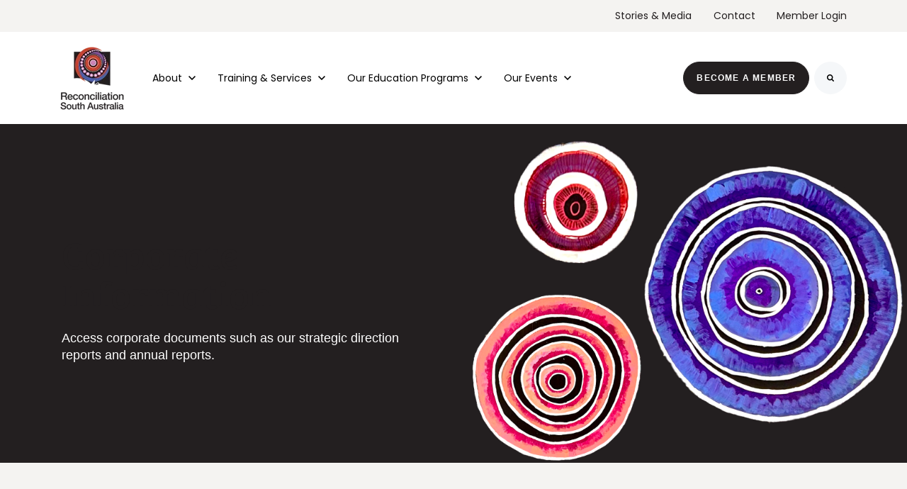

--- FILE ---
content_type: text/html; charset=UTF-8
request_url: https://reconciliationsa.org.au/about/corporate-information
body_size: 16708
content:
<!doctype html><html lang="en"><head>
		<meta charset="utf-8">
		<title>Corporate Information</title>
		<meta name="description" content="Access Reconciliation SA's corporate documents such as our strategic direction reports and annual reports.">
		
		<link rel="SHORTCUT ICON" href="https://reconciliationsa.org.au/hubfs/RecSA_Logo_BlackMap_300dpi_White.png">
		
		
		
		
		<meta name="viewport" content="width=device-width, initial-scale=1">

    
    <meta property="og:description" content="Access Reconciliation SA's corporate documents such as our strategic direction reports and annual reports.">
    <meta property="og:title" content="Corporate Information">
    <meta name="twitter:description" content="Access Reconciliation SA's corporate documents such as our strategic direction reports and annual reports.">
    <meta name="twitter:title" content="Corporate Information">

    

    
    <style>
a.cta_button{-moz-box-sizing:content-box !important;-webkit-box-sizing:content-box !important;box-sizing:content-box !important;vertical-align:middle}.hs-breadcrumb-menu{list-style-type:none;margin:0px 0px 0px 0px;padding:0px 0px 0px 0px}.hs-breadcrumb-menu-item{float:left;padding:10px 0px 10px 10px}.hs-breadcrumb-menu-divider:before{content:'›';padding-left:10px}.hs-featured-image-link{border:0}.hs-featured-image{float:right;margin:0 0 20px 20px;max-width:50%}@media (max-width: 568px){.hs-featured-image{float:none;margin:0;width:100%;max-width:100%}}.hs-screen-reader-text{clip:rect(1px, 1px, 1px, 1px);height:1px;overflow:hidden;position:absolute !important;width:1px}
</style>

<link rel="stylesheet" href="https://reconciliationsa.org.au/hubfs/hub_generated/template_assets/1/104562254217/1766358641523/template_base.min.css">
<link rel="stylesheet" href="https://reconciliationsa.org.au/hubfs/hub_generated/template_assets/1/163022327102/1766358646051/template_base-overrides.min.css">
<link rel="stylesheet" href="https://reconciliationsa.org.au/hubfs/hub_generated/module_assets/1/118032879527/1743700339335/module_SR_Navigation_01.min.css">

<style>
	#hs_cos_wrapper_widget_1704934736209 .header__container[data-topbar-fixed=false],
#hs_cos_wrapper_widget_1704934736209 .header__container[data-topbar-fixed=true] .header__bottom {
  background:#FFFFFF;
  box-shadow:15px 25px 60px rgba(0,0,0,0%);
  --border-size:2px;
}

#hs_cos_wrapper_widget_1704934736209 .header__container.header-scroll[data-topbar-fixed=false],
#hs_cos_wrapper_widget_1704934736209 .header__container.header-scroll[data-topbar-fixed=true] .header__bottom {
  background:#FFFFFF;
  box-shadow:15px 25px 60px rgba(0,0,0,10%);
}

#hs_cos_wrapper_widget_1704934736209 .header__menu-item { color:#000000; }

#hs_cos_wrapper_widget_1704934736209 .header__container[data-layout='desktop'].header-scroll .header__menu-item--depth-1:not(.header__menu-link--active-link) { color:#000000; }

#hs_cos_wrapper_widget_1704934736209 .btn-wrapper.btn-none-wrapper .cta-button,
#hs_cos_wrapper_widget_1704934736209 .btn-wrapper.btn-none-wrapper .cta_button {
  color:#000000;
  font-family:Poppins,sans-serif;
  font-style:normal;
  font-weight:normal;
  text-decoration:none;
  border:none !important;
  padding:0 !important;
}

#hs_cos_wrapper_widget_1704934736209 .header__menu-link {
  color:inherit;
  font-size:14px;
  font-family:Poppins,sans-serif;
  font-style:normal;
  font-weight:normal;
  text-decoration:none;
}

#hs_cos_wrapper_widget_1704934736209 .header__menu-item--depth-1>.header__menu-child-toggle svg { color:inherit; }

#hs_cos_wrapper_widget_1704934736209 .header__menu-item--depth-1.header__menu-item:hover,
#hs_cos_wrapper_widget_1704934736209 .header__menu-item--depth-1.header__menu-item:focus,
#hs_cos_wrapper_widget_1704934736209 .btn-wrapper.btn-none-wrapper .cta-button:hover,
#hs_cos_wrapper_widget_1704934736209 .btn-wrapper.btn-none-wrapper .cta-button:focus,
#hs_cos_wrapper_widget_1704934736209 .btn-wrapper.btn-none-wrapper .cta_button:hover,
#hs_cos_wrapper_widget_1704934736209 .btn-wrapper.btn-none-wrapper .cta_button:focus { color:#4B5FAB; }

#hs_cos_wrapper_widget_1704934736209 .header__menu-item--depth-1>.header__menu-link:active,
#hs_cos_wrapper_widget_1704934736209 .header__menu-item--depth-1.header__menu-link--active-link { color:#000000; }

#hs_cos_wrapper_widget_1704934736209 .header__menu--desktop .header__menu-submenu { border-top:2px solid #4B5FAB; }

#hs_cos_wrapper_widget_1704934736209 .header__menu--mobile { background-color:#FFFFFF; }

#hs_cos_wrapper_widget_1704934736209 .header__menu--mobile .header__menu-submenu { background-color:#FFFFFF; }

#hs_cos_wrapper_widget_1704934736209 .header__menu-submenu { background-color:#FFFFFF; }

#hs_cos_wrapper_widget_1704934736209 .header__container .header__menu-submenu .header__menu-item { color:#000000; }

#hs_cos_wrapper_widget_1704934736209 .header__container .header__menu--mobile .header__menu-submenu .header__menu-item { color:#000000; }

#hs_cos_wrapper_widget_1704934736209 .header__container .header__menu-submenu .header__menu-item:hover,
#hs_cos_wrapper_widget_1704934736209 .header__container .header__menu-submenu .header__menu-item:focus {
  background-color:#ffffff;
  color:#4B5FAB;
}

#hs_cos_wrapper_widget_1704934736209 .header__container .header__menu-submenu .header__menu-item:active,
#hs_cos_wrapper_widget_1704934736209 .header__container .header__menu-submenu .header__menu-link--active-link {
  background-color:#ffffff;
  color:#4B5FAB;
}

#hs_cos_wrapper_widget_1704934736209 .header__menu-back {
  font-family:Poppins,sans-serif;
  font-style:normal;
  font-weight:normal;
  text-decoration:none;
  color:#30343b;
  font-size:14px;
}

#hs_cos_wrapper_widget_1704934736209 .header__menu-back:hover { color:#4B5FAB; }

#hs_cos_wrapper_widget_1704934736209 .header__menu-announcement {
  padding:184px;
  margin-top:0rem;
  margin-bottom:0rem;
}

#hs_cos_wrapper_widget_1704934736209 .header__top { background-color:#F4F3F1; }

#hs_cos_wrapper_widget_1704934736209 .header__menu--top .header__menu-item--depth-1:hover,
#hs_cos_wrapper_widget_1704934736209 .header__menu--top .header__menu-item--depth-1:active,
#hs_cos_wrapper_widget_1704934736209 .header__menu--top .header__menu-item--depth-1>.header__menu-link,
#hs_cos_wrapper_widget_1704934736209 .header__menu--top .header__menu-item--depth-1.header__menu-link--active-link {
  color:#231f20;
  font-size:14px;
  font-family:Poppins,sans-serif;
  font-style:normal;
  font-weight:normal;
  text-decoration:none;
}

#hs_cos_wrapper_widget_1704934736209 .header__wrapper--top .lang_list_class li a,
#hs_cos_wrapper_widget_1704934736209 .header__menu--top .header__menu-link { font-size:14px; }

#hs_cos_wrapper_widget_1704934736209 .search--icon,
#hs_cos_wrapper_widget_1704934736209 .hs-search-field__input { background:#F5F7F9; }

#hs_cos_wrapper_widget_1704934736209 .hs-search-field__input:not([type='radio']):not([type='checkbox']):not([type='file']):not([type='submit']) { color:#30343B; }

#hs_cos_wrapper_widget_1704934736209 .header__menu-submenu { transition:visibility 0s linear 300ms,opacity 300ms,top 300ms; }

#hs_cos_wrapper_widget_1704934736209 .header__menu-item--open>.header__menu-submenu { transition:visibility 0s linear 0s,opacity 300ms,top 300ms,transform 300ms; }

#hs_cos_wrapper_widget_1704934736209 .header__container[data-layout="mobile"] .header__menu-submenu { transition:visibility 0s linear 100ms,opacity 100ms,transform 300ms; }

#hs_cos_wrapper_widget_1704934736209 .header__container[data-layout="mobile"] .header__menu-item--open>.header__menu-submenu { transition:visibility 0s linear 0s,opacity 100ms,transform 300ms; }

	/* Mega Menu */
	.header__container[data-layout='desktop'] .header__menu-item[data-mega='true'] .header__menu-submenu button.header__menu-link {
		background-color: #FFFFFF;
		color: #000000 !important;
	}
</style>


<style>
  .widget_1704953127116 {
    border-top: 0px none #e5e7ea;
border-bottom: 0px none #e5e7ea;
;
  }
  .widget_1704953127116 .sr-cover-image {
    position: absolute;
    width: 100%;
    
    height: 100%;
    top: 0%;
    }
  .sr-cover-parallax .sr-cover-inner {
    margin: 0 auto;
    width: 100%;
    z-index: 2;
  }
  .widget_1704953127116.sr-hero-01.sr-cover-parallax .height-auto     { min-height: 0vh; }
  .widget_1704953127116.sr-hero-01.sr-cover-parallax .height-small    { padding: 8rem 0; }
  .widget_1704953127116.sr-hero-01.sr-cover-parallax .height-medium   { padding: 14rem 0; }
  .widget_1704953127116.sr-hero-01.sr-cover-parallax .height-large    { padding: 20rem 0; }
  .widget_1704953127116.sr-hero-01.sr-cover-parallax .height-full     { min-height: 100vh; }
</style>


<style>
  .widget_1704954037972 {
    border-top: 0px none #e5e7ea;
border-bottom: 0px none #e5e7ea;
;
  }
  .widget_1704954037972 .sr-cover-image {
    position: absolute;
    width: 100%;
    
    height: 100%;
    top: 0%;
    }
  .sr-cover-parallax .sr-cover-inner {
    margin: 0 auto;
    width: 100%;
    z-index: 2;
  }
  .widget_1704954037972.sr-hero-01.sr-cover-parallax .height-auto     { min-height: 0vh; }
  .widget_1704954037972.sr-hero-01.sr-cover-parallax .height-small    { padding: 8rem 0; }
  .widget_1704954037972.sr-hero-01.sr-cover-parallax .height-medium   { padding: 14rem 0; }
  .widget_1704954037972.sr-hero-01.sr-cover-parallax .height-large    { padding: 20rem 0; }
  .widget_1704954037972.sr-hero-01.sr-cover-parallax .height-full     { min-height: 100vh; }
</style>


<style>
  .module_17050240277515 {
    border-top: 0px none #FF0201;
border-bottom: 0px none #FF0201;
;
  }
  .module_17050240277515 .sr-cover-image {
    position: absolute;
    width: 100%;
    
    height: 100%;
    top: 0%;
    }.module_17050240277515.sr-padding-custom,
.module_17050240277515 .sr-padding-custom {
	padding-top: 1.5rem;
padding-right: 0rem;
padding-bottom: 2rem;
padding-left: 0rem;
margin-top: 0rem;
margin-bottom: 0rem;
;
}
  .sr-cover-parallax .sr-cover-inner {
    margin: 0 auto;
    width: 100%;
    z-index: 2;
  }
  .module_17050240277515.sr-hero-01.sr-cover-parallax .height-auto     { min-height: 0vh; }
  .module_17050240277515.sr-hero-01.sr-cover-parallax .height-small    { padding: 8rem 0; }
  .module_17050240277515.sr-hero-01.sr-cover-parallax .height-medium   { padding: 14rem 0; }
  .module_17050240277515.sr-hero-01.sr-cover-parallax .height-large    { padding: 20rem 0; }
  .module_17050240277515.sr-hero-01.sr-cover-parallax .height-full     { min-height: 100vh; }
</style>


<style>
  .module_17321051999502 {
    border-top: 0px none #FF0201;
border-bottom: 0px none #FF0201;
;
  }
  .module_17321051999502 .sr-cover-image {
    position: absolute;
    width: 100%;
    
    height: 100%;
    top: 0%;
    }.module_17321051999502.sr-padding-custom,
.module_17321051999502 .sr-padding-custom {
	padding-top: 1.5rem;
padding-right: 0rem;
padding-bottom: 2rem;
padding-left: 0rem;
margin-top: 0rem;
margin-bottom: 0rem;
;
}
  .sr-cover-parallax .sr-cover-inner {
    margin: 0 auto;
    width: 100%;
    z-index: 2;
  }
  .module_17321051999502.sr-hero-01.sr-cover-parallax .height-auto     { min-height: 0vh; }
  .module_17321051999502.sr-hero-01.sr-cover-parallax .height-small    { padding: 8rem 0; }
  .module_17321051999502.sr-hero-01.sr-cover-parallax .height-medium   { padding: 14rem 0; }
  .module_17321051999502.sr-hero-01.sr-cover-parallax .height-large    { padding: 20rem 0; }
  .module_17321051999502.sr-hero-01.sr-cover-parallax .height-full     { min-height: 100vh; }
</style>


<style>
  .module_17320127349552 {
    border-top: 0px none #FF0201;
border-bottom: 0px none #FF0201;
;
  }
  .module_17320127349552 .sr-cover-image {
    position: absolute;
    width: 100%;
    
    height: 100%;
    top: 0%;
    }.module_17320127349552.sr-padding-custom,
.module_17320127349552 .sr-padding-custom {
	padding-top: 1.5rem;
padding-right: 0rem;
padding-bottom: 2rem;
padding-left: 0rem;
margin-top: 0rem;
margin-bottom: 0rem;
;
}
  .sr-cover-parallax .sr-cover-inner {
    margin: 0 auto;
    width: 100%;
    z-index: 2;
  }
  .module_17320127349552.sr-hero-01.sr-cover-parallax .height-auto     { min-height: 0vh; }
  .module_17320127349552.sr-hero-01.sr-cover-parallax .height-small    { padding: 8rem 0; }
  .module_17320127349552.sr-hero-01.sr-cover-parallax .height-medium   { padding: 14rem 0; }
  .module_17320127349552.sr-hero-01.sr-cover-parallax .height-large    { padding: 20rem 0; }
  .module_17320127349552.sr-hero-01.sr-cover-parallax .height-full     { min-height: 100vh; }
</style>


<style>
  .module_17067525996775 {
    border-top: 0px none #FF0201;
border-bottom: 0px none #FF0201;
;
  }
  .module_17067525996775 .sr-cover-image {
    position: absolute;
    width: 100%;
    
    height: 100%;
    top: 0%;
    }.module_17067525996775.sr-padding-custom,
.module_17067525996775 .sr-padding-custom {
	padding-top: 1.5rem;
padding-right: 0rem;
padding-bottom: 2rem;
padding-left: 0rem;
margin-top: 0rem;
margin-bottom: 0rem;
;
}
  .sr-cover-parallax .sr-cover-inner {
    margin: 0 auto;
    width: 100%;
    z-index: 2;
  }
  .module_17067525996775.sr-hero-01.sr-cover-parallax .height-auto     { min-height: 0vh; }
  .module_17067525996775.sr-hero-01.sr-cover-parallax .height-small    { padding: 8rem 0; }
  .module_17067525996775.sr-hero-01.sr-cover-parallax .height-medium   { padding: 14rem 0; }
  .module_17067525996775.sr-hero-01.sr-cover-parallax .height-large    { padding: 20rem 0; }
  .module_17067525996775.sr-hero-01.sr-cover-parallax .height-full     { min-height: 100vh; }
</style>


<style>
  .module_17050216545435 {
    border-top: 0px none #e5e7ea;
border-bottom: 0px none #e5e7ea;
;
  }
  .module_17050216545435 .sr-cover-image {
    position: absolute;
    width: 100%;
    
    height: 100%;
    top: 0%;
    }
  .sr-cover-parallax .sr-cover-inner {
    margin: 0 auto;
    width: 100%;
    z-index: 2;
  }
  .module_17050216545435.sr-hero-01.sr-cover-parallax .height-auto     { min-height: 0vh; }
  .module_17050216545435.sr-hero-01.sr-cover-parallax .height-small    { padding: 8rem 0; }
  .module_17050216545435.sr-hero-01.sr-cover-parallax .height-medium   { padding: 14rem 0; }
  .module_17050216545435.sr-hero-01.sr-cover-parallax .height-large    { padding: 20rem 0; }
  .module_17050216545435.sr-hero-01.sr-cover-parallax .height-full     { min-height: 100vh; }
</style>


		<style>
			.body_dnd_area-module-5 {background-color: rgba(35, 31, 32, 1.0);
	border-top: 0px none #343a40;
border-bottom: 0px none #343a40;

}
/* sm-custom_padding */
@media(max-width: 767.99px) {
	.body_dnd_area-module-5.sr-padding-custom,
	.body_dnd_area-module-5 .sr-padding-custom {
		padding-top: 0.1rem;
padding-right: 0rem;
padding-bottom: 0.1rem;
padding-left: 0rem;
margin-top: 0.1rem;
margin-bottom: 0.1rem;

	}
}

/* lg-padding */
@media(min-width: 768px) {
	.body_dnd_area-module-5.sr-padding-custom,
	.body_dnd_area-module-5 .sr-padding-custom {
		padding-top: 3rem;
padding-right: 0rem;
padding-bottom: 3rem;
padding-left: 0rem;
margin-top: 0rem;
margin-bottom: 0rem;
;
	}
}
			.sr-offer-one-col-01 {
				overflow: hidden;
			}
		</style>
	

	<style>
		#hs_cos_wrapper_body_dnd_area-module-5 .sr-form {}

	</style>
	
<link rel="stylesheet" href="https://reconciliationsa.org.au/hubfs/hub_generated/module_assets/1/104561671805/1743700337438/module_SR_Footer_04.min.css">

		<style>
		.module_1693905536169 {
	border-top: 0px none #e5e7ea;
border-bottom: 0px none #e5e7ea;

}
		.sr-footer-04 .footer-logo {
		
		padding-bottom: 3rem;
		
		}
		.sr-footer-04 .button__container {
		
		
		}
		
		
		.sr-footer-04 .social .icon-1,
			.sr-footer-04 .social .icon-1 svg,
			.sr-footer-04 .social .icon-1 svg g,
			.sr-footer-04 .social .icon-1 svg g path {
			background-color: #FFFFFF;
			color: #000000;
			fill: #000000
		}
		
		.sr-footer-04 .social .icon-2,
			.sr-footer-04 .social .icon-2 svg,
			.sr-footer-04 .social .icon-2 svg g,
			.sr-footer-04 .social .icon-2 svg g path {
			background-color: #FFFFFF;
			color: #000000;
			fill: #000000
		}
		
		.sr-footer-04 .social .icon-3,
			.sr-footer-04 .social .icon-3 svg,
			.sr-footer-04 .social .icon-3 svg g,
			.sr-footer-04 .social .icon-3 svg g path {
			background-color: #FFFFFF;
			color: #000000;
			fill: #000000
		}
		
		.sr-footer-04 .social .icon-4,
			.sr-footer-04 .social .icon-4 svg,
			.sr-footer-04 .social .icon-4 svg g,
			.sr-footer-04 .social .icon-4 svg g path {
			background-color: #FFFFFF;
			color: #000000;
			fill: #000000
		}
		
		.sr-footer-04 .social .icon-5,
			.sr-footer-04 .social .icon-5 svg,
			.sr-footer-04 .social .icon-5 svg g,
			.sr-footer-04 .social .icon-5 svg g path {
			background-color: #FFFFFF;
			color: #000000;
			fill: #000000
		}
		
    </style>
    
<style>
  @font-face {
    font-family: "Poppins";
    font-weight: 700;
    font-style: normal;
    font-display: swap;
    src: url("/_hcms/googlefonts/Poppins/700.woff2") format("woff2"), url("/_hcms/googlefonts/Poppins/700.woff") format("woff");
  }
  @font-face {
    font-family: "Poppins";
    font-weight: 300;
    font-style: normal;
    font-display: swap;
    src: url("/_hcms/googlefonts/Poppins/300.woff2") format("woff2"), url("/_hcms/googlefonts/Poppins/300.woff") format("woff");
  }
  @font-face {
    font-family: "Poppins";
    font-weight: 600;
    font-style: normal;
    font-display: swap;
    src: url("/_hcms/googlefonts/Poppins/600.woff2") format("woff2"), url("/_hcms/googlefonts/Poppins/600.woff") format("woff");
  }
  @font-face {
    font-family: "Poppins";
    font-weight: 400;
    font-style: normal;
    font-display: swap;
    src: url("/_hcms/googlefonts/Poppins/regular.woff2") format("woff2"), url("/_hcms/googlefonts/Poppins/regular.woff") format("woff");
  }
  @font-face {
    font-family: "Bree Serif";
    font-weight: 400;
    font-style: normal;
    font-display: swap;
    src: url("/_hcms/googlefonts/Bree_Serif/regular.woff2") format("woff2"), url("/_hcms/googlefonts/Bree_Serif/regular.woff") format("woff");
  }
</style>

<!-- Editor Styles -->
<style id="hs_editor_style" type="text/css">
#hs_cos_wrapper_module_1732013213054  { display: block !important; margin-bottom: 22px !important; padding-bottom: 0px !important; padding-left: 0px !important; padding-right: 0px !important; padding-top: 0px !important }
#hs_cos_wrapper_module_17320137154454  { display: block !important; margin-bottom: 22px !important; padding-bottom: 0px !important; padding-left: 0px !important; padding-right: 0px !important; padding-top: 0px !important }
#hs_cos_wrapper_module_1706580547575  { display: block !important; margin-bottom: 40px !important }
#hs_cos_wrapper_module_1706754288394  { display: block !important; margin-bottom: 40px !important }
#hs_cos_wrapper_module_1763707285227  { display: block !important; margin-bottom: 40px !important }
#hs_cos_wrapper_module_1706754295898  { display: block !important; margin-bottom: 40px !important }
#hs_cos_wrapper_module_1706590666626  { display: block !important; margin-bottom: 40px !important }
#hs_cos_wrapper_widget_1732014270741  { background-color: #000000 !important; background-image: none !important; display: block !important }
#hs_cos_wrapper_module_17067546765826  { display: block !important; margin-bottom: 40px !important }
#hs_cos_wrapper_module_170675467658212  { display: block !important; margin-bottom: 40px !important }
#hs_cos_wrapper_module_1763707364784  { display: block !important; margin-bottom: 40px !important }
#hs_cos_wrapper_module_170675467658210  { display: block !important; margin-bottom: 40px !important }
#hs_cos_wrapper_module_170675467658211  { display: block !important; margin-bottom: 40px !important }
#hs_cos_wrapper_widget_1678323250075  { display: block !important; font-size: 21px !important; padding-left: 0px !important; padding-right: 0px !important; padding-top: 10px !important; text-align: center !important }
#hs_cos_wrapper_widget_1678323250075  p , #hs_cos_wrapper_widget_1678323250075  li , #hs_cos_wrapper_widget_1678323250075  span , #hs_cos_wrapper_widget_1678323250075  label , #hs_cos_wrapper_widget_1678323250075  h1 , #hs_cos_wrapper_widget_1678323250075  h2 , #hs_cos_wrapper_widget_1678323250075  h3 , #hs_cos_wrapper_widget_1678323250075  h4 , #hs_cos_wrapper_widget_1678323250075  h5 , #hs_cos_wrapper_widget_1678323250075  h6  { font-size: 21px !important }
#hs_cos_wrapper_widget_1678323450670  { display: block !important; padding-top: 0px !important }
#hs_cos_wrapper_module_1732013213054  { display: block !important; margin-bottom: 22px !important; padding-bottom: 0px !important; padding-left: 0px !important; padding-right: 0px !important; padding-top: 0px !important }
#hs_cos_wrapper_module_17320137154454  { display: block !important; margin-bottom: 22px !important; padding-bottom: 0px !important; padding-left: 0px !important; padding-right: 0px !important; padding-top: 0px !important }
#hs_cos_wrapper_module_1706754288394  { display: block !important; margin-bottom: 40px !important }
#hs_cos_wrapper_module_1763707285227  { display: block !important; margin-bottom: 40px !important }
#hs_cos_wrapper_module_1706754295898  { display: block !important; margin-bottom: 40px !important }
#hs_cos_wrapper_module_1706590666626  { display: block !important; margin-bottom: 40px !important }
#hs_cos_wrapper_module_1706580547575  { display: block !important; margin-bottom: 40px !important }
#hs_cos_wrapper_widget_1732014270741  { background-color: #000000 !important; background-image: none !important; display: block !important }
#hs_cos_wrapper_module_170675467658212  { display: block !important; margin-bottom: 40px !important }
#hs_cos_wrapper_module_1763707364784  { display: block !important; margin-bottom: 40px !important }
#hs_cos_wrapper_module_170675467658210  { display: block !important; margin-bottom: 40px !important }
#hs_cos_wrapper_module_170675467658211  { display: block !important; margin-bottom: 40px !important }
#hs_cos_wrapper_module_17067546765826  { display: block !important; margin-bottom: 40px !important }
#hs_cos_wrapper_widget_1678323250075  { display: block !important; font-size: 21px !important; padding-left: 0px !important; padding-right: 0px !important; padding-top: 10px !important; text-align: center !important }
#hs_cos_wrapper_widget_1678323250075  p , #hs_cos_wrapper_widget_1678323250075  li , #hs_cos_wrapper_widget_1678323250075  span , #hs_cos_wrapper_widget_1678323250075  label , #hs_cos_wrapper_widget_1678323250075  h1 , #hs_cos_wrapper_widget_1678323250075  h2 , #hs_cos_wrapper_widget_1678323250075  h3 , #hs_cos_wrapper_widget_1678323250075  h4 , #hs_cos_wrapper_widget_1678323250075  h5 , #hs_cos_wrapper_widget_1678323250075  h6  { font-size: 21px !important }
#hs_cos_wrapper_widget_1678323450670  { display: block !important; padding-top: 0px !important }
.site_header-row-0-force-full-width-section > .row-fluid {
  max-width: none !important;
}
.body_dnd_area-row-0-max-width-section-centering > .row-fluid {
  max-width: 1100px !important;
  margin-left: auto !important;
  margin-right: auto !important;
}
.body_dnd_area-row-1-force-full-width-section > .row-fluid {
  max-width: none !important;
}
.body_dnd_area-row-2-max-width-section-centering > .row-fluid {
  max-width: 1000px !important;
  margin-left: auto !important;
  margin-right: auto !important;
}
.body_dnd_area-row-3-max-width-section-centering > .row-fluid {
  max-width: 1000px !important;
  margin-left: auto !important;
  margin-right: auto !important;
}
.body_dnd_area-row-4-max-width-section-centering > .row-fluid {
  max-width: 1000px !important;
  margin-left: auto !important;
  margin-right: auto !important;
}
.body_dnd_area-row-5-max-width-section-centering > .row-fluid {
  max-width: 1000px !important;
  margin-left: auto !important;
  margin-right: auto !important;
}
.body_dnd_area-row-7-max-width-section-centering > .row-fluid {
  max-width: 1000px !important;
  margin-left: auto !important;
  margin-right: auto !important;
}
.body_dnd_area-row-8-force-full-width-section > .row-fluid {
  max-width: none !important;
}
.body_dnd_area-row-11-max-width-section-centering > .row-fluid {
  max-width: 1000px !important;
  margin-left: auto !important;
  margin-right: auto !important;
}
.widget_1704942747651-flexbox-positioning {
  display: -ms-flexbox !important;
  -ms-flex-direction: column !important;
  -ms-flex-align: center !important;
  -ms-flex-pack: start;
  display: flex !important;
  flex-direction: column !important;
  align-items: center !important;
  justify-content: flex-start;
}
.widget_1704942747651-flexbox-positioning > div {
  max-width: 100%;
  flex-shrink: 0 !important;
}
.module_17067525996774-flexbox-positioning {
  display: -ms-flexbox !important;
  -ms-flex-direction: column !important;
  -ms-flex-align: center !important;
  -ms-flex-pack: start;
  display: flex !important;
  flex-direction: column !important;
  align-items: center !important;
  justify-content: flex-start;
}
.module_17067525996774-flexbox-positioning > div {
  max-width: 100%;
  flex-shrink: 0 !important;
}
.module_1732012734955-flexbox-positioning {
  display: -ms-flexbox !important;
  -ms-flex-direction: column !important;
  -ms-flex-align: center !important;
  -ms-flex-pack: start;
  display: flex !important;
  flex-direction: column !important;
  align-items: center !important;
  justify-content: flex-start;
}
.module_1732012734955-flexbox-positioning > div {
  max-width: 100%;
  flex-shrink: 0 !important;
}
.module_1732105199950-flexbox-positioning {
  display: -ms-flexbox !important;
  -ms-flex-direction: column !important;
  -ms-flex-align: center !important;
  -ms-flex-pack: start;
  display: flex !important;
  flex-direction: column !important;
  align-items: center !important;
  justify-content: flex-start;
}
.module_1732105199950-flexbox-positioning > div {
  max-width: 100%;
  flex-shrink: 0 !important;
}
.module_17050240277514-flexbox-positioning {
  display: -ms-flexbox !important;
  -ms-flex-direction: column !important;
  -ms-flex-align: center !important;
  -ms-flex-pack: start;
  display: flex !important;
  flex-direction: column !important;
  align-items: center !important;
  justify-content: flex-start;
}
.module_17050240277514-flexbox-positioning > div {
  max-width: 100%;
  flex-shrink: 0 !important;
}
.widget_1678323480663-flexbox-positioning {
  display: -ms-flexbox !important;
  -ms-flex-direction: column !important;
  -ms-flex-align: center !important;
  -ms-flex-pack: start;
  display: flex !important;
  flex-direction: column !important;
  align-items: center !important;
  justify-content: flex-start;
}
.widget_1678323480663-flexbox-positioning > div {
  max-width: 100%;
  flex-shrink: 0 !important;
}
.widget_1678323450670-flexbox-positioning {
  display: -ms-flexbox !important;
  -ms-flex-direction: column !important;
  -ms-flex-align: center !important;
  -ms-flex-pack: start;
  display: flex !important;
  flex-direction: column !important;
  align-items: center !important;
  justify-content: flex-start;
}
.widget_1678323450670-flexbox-positioning > div {
  max-width: 100%;
  flex-shrink: 0 !important;
}
/* HubSpot Non-stacked Media Query Styles */
@media (min-width:768px) {
  .body_dnd_area-row-1-vertical-alignment > .row-fluid {
    display: -ms-flexbox !important;
    -ms-flex-direction: row;
    display: flex !important;
    flex-direction: row;
  }
  .body_dnd_area-row-8-vertical-alignment > .row-fluid {
    display: -ms-flexbox !important;
    -ms-flex-direction: row;
    display: flex !important;
    flex-direction: row;
  }
  .body_dnd_area-row-11-vertical-alignment > .row-fluid {
    display: -ms-flexbox !important;
    -ms-flex-direction: row;
    display: flex !important;
    flex-direction: row;
  }
  .cell_17049539941163-vertical-alignment {
    display: -ms-flexbox !important;
    -ms-flex-direction: column !important;
    -ms-flex-pack: center !important;
    display: flex !important;
    flex-direction: column !important;
    justify-content: center !important;
  }
  .cell_17049539941163-vertical-alignment > div {
    flex-shrink: 0 !important;
  }
  .cell_17049539941162-vertical-alignment {
    display: -ms-flexbox !important;
    -ms-flex-direction: column !important;
    -ms-flex-pack: center !important;
    display: flex !important;
    flex-direction: column !important;
    justify-content: center !important;
  }
  .cell_17049539941162-vertical-alignment > div {
    flex-shrink: 0 !important;
  }
  .cell_17050216545433-vertical-alignment {
    display: -ms-flexbox !important;
    -ms-flex-direction: column !important;
    -ms-flex-pack: center !important;
    display: flex !important;
    flex-direction: column !important;
    justify-content: center !important;
  }
  .cell_17050216545433-vertical-alignment > div {
    flex-shrink: 0 !important;
  }
  .cell_17050216545432-vertical-alignment {
    display: -ms-flexbox !important;
    -ms-flex-direction: column !important;
    -ms-flex-pack: center !important;
    display: flex !important;
    flex-direction: column !important;
    justify-content: center !important;
  }
  .cell_17050216545432-vertical-alignment > div {
    flex-shrink: 0 !important;
  }
  .cell_16783232413176-vertical-alignment {
    display: -ms-flexbox !important;
    -ms-flex-direction: column !important;
    -ms-flex-pack: center !important;
    display: flex !important;
    flex-direction: column !important;
    justify-content: center !important;
  }
  .cell_16783232413176-vertical-alignment > div {
    flex-shrink: 0 !important;
  }
  .cell_16783232413175-vertical-alignment {
    display: -ms-flexbox !important;
    -ms-flex-direction: column !important;
    -ms-flex-pack: center !important;
    display: flex !important;
    flex-direction: column !important;
    justify-content: center !important;
  }
  .cell_16783232413175-vertical-alignment > div {
    flex-shrink: 0 !important;
  }
}
/* HubSpot Styles (default) */
.body_dnd_area-row-0-padding {
  padding-top: 40px !important;
  padding-bottom: 0px !important;
  padding-left: 0px !important;
  padding-right: 0px !important;
}
.body_dnd_area-row-0-hidden {
  display: none !important;
}
.body_dnd_area-row-0-background-layers {
  background-image: url('https://reconciliationsa.org.au/hubfs/Hero-Header-Circle-Images.jpg') !important;
  background-position: right top !important;
  background-size: cover !important;
  background-repeat: no-repeat !important;
}
.body_dnd_area-row-1-margin {
  margin-bottom: 0px !important;
}
.body_dnd_area-row-1-padding {
  padding-top: 16px !important;
  padding-bottom: 0px !important;
}
.body_dnd_area-row-1-background-layers {
  background-image: linear-gradient(rgba(35, 31, 32, 1), rgba(35, 31, 32, 1)) !important;
  background-position: left top !important;
  background-size: auto !important;
  background-repeat: no-repeat !important;
}
.body_dnd_area-row-2-padding {
  padding-top: 56px !important;
  padding-bottom: 0px !important;
  padding-left: 40px !important;
  padding-right: 40px !important;
}
.body_dnd_area-row-2-background-layers {
  background-image: linear-gradient(rgba(244, 243, 241, 1), rgba(244, 243, 241, 1)) !important;
  background-position: left top !important;
  background-size: auto !important;
  background-repeat: no-repeat !important;
}
.body_dnd_area-row-3-padding {
  padding-top: 56px !important;
  padding-bottom: 56px !important;
  padding-left: 0px !important;
  padding-right: 0px !important;
}
.body_dnd_area-row-3-background-layers {
  background-image: linear-gradient(rgba(244, 243, 241, 1), rgba(244, 243, 241, 1)) !important;
  background-position: left top !important;
  background-size: auto !important;
  background-repeat: no-repeat !important;
}
.body_dnd_area-row-4-padding {
  padding-top: 24px !important;
  padding-bottom: 24px !important;
  padding-left: 40px !important;
  padding-right: 40px !important;
}
.body_dnd_area-row-4-background-layers {
  background-image: linear-gradient(rgba(255, 255, 255, 1), rgba(255, 255, 255, 1)) !important;
  background-position: left top !important;
  background-size: auto !important;
  background-repeat: no-repeat !important;
}
.body_dnd_area-row-5-margin {
  margin-top: 0px !important;
  margin-bottom: 0px !important;
}
.body_dnd_area-row-5-padding {
  padding-top: 56px !important;
  padding-bottom: 56px !important;
}
.body_dnd_area-row-5-background-layers {
  background-image: linear-gradient(rgba(255, 255, 255, 1), rgba(255, 255, 255, 1)) !important;
  background-position: left top !important;
  background-size: auto !important;
  background-repeat: no-repeat !important;
}
.body_dnd_area-row-7-margin {
  margin-top: 0px !important;
  margin-bottom: 0px !important;
}
.body_dnd_area-row-7-padding {
  padding-top: 56px !important;
  padding-bottom: 56px !important;
}
.body_dnd_area-row-7-background-layers {
  background-image: linear-gradient(rgba(255, 255, 255, 1), rgba(255, 255, 255, 1)) !important;
  background-position: left top !important;
  background-size: auto !important;
  background-repeat: no-repeat !important;
}
.body_dnd_area-row-8-margin {
  margin-bottom: 0px !important;
}
.body_dnd_area-row-8-padding {
  padding-top: <!-- invalid units --> !important;
  padding-bottom: 0px !important;
}
.body_dnd_area-row-8-hidden {
  display: none !important;
}
.body_dnd_area-row-8-background-layers {
  background-image: linear-gradient(rgba(207, 130, 183, 1), rgba(207, 130, 183, 1)) !important;
  background-position: left top !important;
  background-size: auto !important;
  background-repeat: no-repeat !important;
}
.body_dnd_area-row-11-padding {
  padding-bottom: 10px !important;
  padding-left: 0px !important;
  padding-right: 0px !important;
}
.cell_17049416366734-padding {
  padding-top: 112px !important;
  padding-bottom: 112px !important;
  padding-right: 0px !important;
}
.cell_17049539941163-padding {
  padding-top: 16px !important;
}
.cell_17049539941163-background-layers {
  background-image: url('https://reconciliationsa.org.au/hubfs/Artwork-Circle-Header-Mixed.png') !important;
  background-position: left top !important;
  background-size: cover !important;
  background-repeat: no-repeat !important;
}
.cell_17049539941162-padding {
  padding-top: 140px !important;
  padding-bottom: 140px !important;
  padding-left: 72px !important;
  padding-right: 40px !important;
}
.cell_1706752599677-background-layers {
  background-image: linear-gradient(rgba(255, 255, 255, 1), rgba(255, 255, 255, 1)) !important;
  background-position: left top !important;
  background-size: auto !important;
  background-repeat: no-repeat !important;
}
.cell_1732012734954-background-layers {
  background-image: linear-gradient(rgba(255, 255, 255, 1), rgba(255, 255, 255, 1)) !important;
  background-position: left top !important;
  background-size: auto !important;
  background-repeat: no-repeat !important;
}
.cell_1732105199949-background-layers {
  background-image: linear-gradient(rgba(255, 255, 255, 1), rgba(255, 255, 255, 1)) !important;
  background-position: left top !important;
  background-size: auto !important;
  background-repeat: no-repeat !important;
}
.cell_17050216545433-padding {
  padding-top: 0px !important;
}
.cell_17050216545433-background-layers {
  background-image: url('https://reconciliationsa.org.au/hubfs/Header-Graphic-Device.svg') !important;
  background-position: left top !important;
  background-size: cover !important;
  background-repeat: no-repeat !important;
}
.cell_17050216545432-padding {
  padding-top: 56px !important;
  padding-bottom: 56px !important;
  padding-left: 122px !important;
  padding-right: 40px !important;
}
/* HubSpot Styles (mobile) */
@media (max-width: 767px) {
  .body_dnd_area-row-0-padding {
    padding-top: 24px !important;
    padding-bottom: 0px !important;
    padding-left: 16px !important;
    padding-right: 16px !important;
  }
  .body_dnd_area-row-1-padding {
    padding-top: 40px !important;
  }
  .body_dnd_area-row-3-padding {
    padding-top: 0px !important;
    padding-bottom: 0px !important;
  }
  .body_dnd_area-row-8-padding {
    padding-top: 40px !important;
  }
  .cell_17049416366735-padding {
    padding-top: 200px !important;
  }
  .widget_1704942747651-padding > #hs_cos_wrapper_widget_1704942747651 {
    padding-top: 2px !important;
  }
  .cell_17049416366734-padding {
    padding-top: 24px !important;
  }
  .cell_17049539941163-padding {
    padding-bottom: 300px !important;
  }
  .cell_17049539941162-margin {
    margin-bottom: 100px !important;
  }
  .cell_17049539941162-padding {
    padding-top: 24px !important;
    padding-bottom: 0px !important;
    padding-left: 24px !important;
    padding-right: 24px !important;
  }
  .cell_17050216545433-padding {
    padding-top: 100px !important;
  }
  .cell_17050216545432-margin {
    margin-bottom: 100px !important;
  }
  .cell_17050216545432-padding {
    padding-top: 24px !important;
    padding-bottom: 0px !important;
    padding-left: 24px !important;
    padding-right: 24px !important;
  }
}
</style>
    

    
<!--  Added by GoogleTagManager integration -->
<script>
var _hsp = window._hsp = window._hsp || [];
window.dataLayer = window.dataLayer || [];
function gtag(){dataLayer.push(arguments);}

var useGoogleConsentModeV2 = true;
var waitForUpdateMillis = 1000;



var hsLoadGtm = function loadGtm() {
    if(window._hsGtmLoadOnce) {
      return;
    }

    if (useGoogleConsentModeV2) {

      gtag('set','developer_id.dZTQ1Zm',true);

      gtag('consent', 'default', {
      'ad_storage': 'denied',
      'analytics_storage': 'denied',
      'ad_user_data': 'denied',
      'ad_personalization': 'denied',
      'wait_for_update': waitForUpdateMillis
      });

      _hsp.push(['useGoogleConsentModeV2'])
    }

    (function(w,d,s,l,i){w[l]=w[l]||[];w[l].push({'gtm.start':
    new Date().getTime(),event:'gtm.js'});var f=d.getElementsByTagName(s)[0],
    j=d.createElement(s),dl=l!='dataLayer'?'&l='+l:'';j.async=true;j.src=
    'https://www.googletagmanager.com/gtm.js?id='+i+dl;f.parentNode.insertBefore(j,f);
    })(window,document,'script','dataLayer','GTM-KZDK76MZ');

    window._hsGtmLoadOnce = true;
};

_hsp.push(['addPrivacyConsentListener', function(consent){
  if(consent.allowed || (consent.categories && consent.categories.analytics)){
    hsLoadGtm();
  }
}]);

</script>

<!-- /Added by GoogleTagManager integration -->

    <link rel="canonical" href="https://reconciliationsa.org.au/about/corporate-information">

<script src="https://js.chargebee.com/v2/chargebee.js" data-cb-site="reconciliationsa"></script>
<meta property="og:url" content="https://reconciliationsa.org.au/about/corporate-information">
<meta name="twitter:card" content="summary">
<meta http-equiv="content-language" content="en">

<link rel="stylesheet" href="https://reconciliationsa.org.au/hubfs/hub_generated/template_assets/1/162387221935/1743682018733/template_child.min.css">




		<link rel="stylesheet" href="https://reconciliationsa.org.au/hubfs/hub_generated/template_assets/1/104558893370/1766358650786/template_custom-styles.min.css">
		
		
		
		
		
	<meta name="generator" content="HubSpot"></head>

	<body class="">
<!--  Added by GoogleTagManager integration -->
<noscript><iframe src="https://www.googletagmanager.com/ns.html?id=GTM-KZDK76MZ" height="0" width="0" style="display:none;visibility:hidden"></iframe></noscript>

<!-- /Added by GoogleTagManager integration -->


		
			
			
				<div data-global-resource-path="@marketplace/Sprocket_Rocket/sr-theme-free/templates/partials/site_header.html"><div class="container-fluid">
<div class="row-fluid-wrapper">
<div class="row-fluid">
<div class="span12 widget-span widget-type-cell " style="" data-widget-type="cell" data-x="0" data-w="12">

<div class="row-fluid-wrapper row-depth-1 row-number-1 site_header-row-0-force-full-width-section dnd-section">
<div class="row-fluid ">
<div class="span12 widget-span widget-type-cell dnd-column" style="" data-widget-type="cell" data-x="0" data-w="12">

<div class="row-fluid-wrapper row-depth-1 row-number-2 dnd-row">
<div class="row-fluid ">
<div class="span12 widget-span widget-type-custom_widget dnd-module" style="" data-widget-type="custom_widget" data-x="0" data-w="12">
<div id="hs_cos_wrapper_widget_1704934736209" class="hs_cos_wrapper hs_cos_wrapper_widget hs_cos_wrapper_type_module" style="" data-hs-cos-general-type="widget" data-hs-cos-type="module">
































<header class="header__container header__container--left" data-fixed="true" data-scroll="false" data-transparent="false" data-type="mega" data-topbar-fixed="false">
	<a class="skip-main bg-dark text-white" href="#main">Skip to main content</a>
	<script>
		
		const header = document.querySelector('.header__container');
		const device = window.matchMedia("(max-width: 1030px)");
		device.addListener(handleDeviceChange);
		function handleDeviceChange(e) {
			header.dataset.layout = e.matches ? 'mobile' : 'desktop';
		}
		handleDeviceChange(device);
	</script>
	
	
	<div class="header__top header__top-menu">
		<div class="container-xl">
			<div class="header__wrapper header__wrapper--top header__menu--align-right search-top" data-icons="0" data-length="1">
				
				<nav class="header__menu header__menu--top header__menu--desktop" aria-label="Top bar navigation">

					
					
					

					
					<div class="header__menu--top">
						
						<ul class="header__menu-wrapper list-unstyled m-0">
							


	








<li class="header__menu-item header__menu-item--depth-1   hs-skip-lang-url-rewrite" data-mega="false">
	
	<a class="header__menu-link" href="https://reconciliationsa.org.au/stories">Stories &amp; Media</a>
	
</li>





<li class="header__menu-item header__menu-item--depth-1   hs-skip-lang-url-rewrite" data-mega="false">
	
	<a class="header__menu-link" href="https://reconciliationsa.org.au/contact">Contact</a>
	
</li>





<li class="header__menu-item header__menu-item--depth-1   hs-skip-lang-url-rewrite" data-mega="false">
	
	<a class="header__menu-link" href="https://reconciliationsa.chargebeeportal.com/portal/v2/login?forward=portal_main" target="_blank" rel="noopener">Member Login</a>
	
</li>



							
						</ul>
						


					</div>
					
					
				</nav>
				
			</div> 
		</div> 
	</div> 
	
	
	<div class="header__bottom">
		<div class="container-xl">
			<div class="header__wrapper header__wrapper--bottom">
				
				<div class="header__logo-col">
					
<div class="header__logo" data-mobile="true">
  
	<a href="https://reconciliationsa.org.au" class="header__logo-link">
	

		
		
		<img class="header__logo-image header__logo-default logo-hide" src="https://reconciliationsa.org.au/hs-fs/hubfs/ReconciliationSA_VerticalLogo.png?width=90&amp;height=89&amp;name=ReconciliationSA_VerticalLogo.png" loading="eager" alt="ReconciliationSA_VerticalLogo" height="89" width="90" srcset="https://reconciliationsa.org.au/hs-fs/hubfs/ReconciliationSA_VerticalLogo.png?width=45&amp;height=45&amp;name=ReconciliationSA_VerticalLogo.png 45w, https://reconciliationsa.org.au/hs-fs/hubfs/ReconciliationSA_VerticalLogo.png?width=90&amp;height=89&amp;name=ReconciliationSA_VerticalLogo.png 90w, https://reconciliationsa.org.au/hs-fs/hubfs/ReconciliationSA_VerticalLogo.png?width=135&amp;height=134&amp;name=ReconciliationSA_VerticalLogo.png 135w, https://reconciliationsa.org.au/hs-fs/hubfs/ReconciliationSA_VerticalLogo.png?width=180&amp;height=178&amp;name=ReconciliationSA_VerticalLogo.png 180w, https://reconciliationsa.org.au/hs-fs/hubfs/ReconciliationSA_VerticalLogo.png?width=225&amp;height=223&amp;name=ReconciliationSA_VerticalLogo.png 225w, https://reconciliationsa.org.au/hs-fs/hubfs/ReconciliationSA_VerticalLogo.png?width=270&amp;height=267&amp;name=ReconciliationSA_VerticalLogo.png 270w" sizes="(max-width: 90px) 100vw, 90px">
		

		
    	
		<img class="header__logo-image header__logo-scroll" src="https://reconciliationsa.org.au/hs-fs/hubfs/ReconciliationSA_HorizontalLogo.png?width=150&amp;height=44&amp;name=ReconciliationSA_HorizontalLogo.png" loading="eager" alt="ReconciliationSA_HorizontalLogo" height="44" width="150" srcset="https://reconciliationsa.org.au/hs-fs/hubfs/ReconciliationSA_HorizontalLogo.png?width=75&amp;height=22&amp;name=ReconciliationSA_HorizontalLogo.png 75w, https://reconciliationsa.org.au/hs-fs/hubfs/ReconciliationSA_HorizontalLogo.png?width=150&amp;height=44&amp;name=ReconciliationSA_HorizontalLogo.png 150w, https://reconciliationsa.org.au/hs-fs/hubfs/ReconciliationSA_HorizontalLogo.png?width=225&amp;height=66&amp;name=ReconciliationSA_HorizontalLogo.png 225w, https://reconciliationsa.org.au/hs-fs/hubfs/ReconciliationSA_HorizontalLogo.png?width=300&amp;height=88&amp;name=ReconciliationSA_HorizontalLogo.png 300w, https://reconciliationsa.org.au/hs-fs/hubfs/ReconciliationSA_HorizontalLogo.png?width=375&amp;height=110&amp;name=ReconciliationSA_HorizontalLogo.png 375w, https://reconciliationsa.org.au/hs-fs/hubfs/ReconciliationSA_HorizontalLogo.png?width=450&amp;height=132&amp;name=ReconciliationSA_HorizontalLogo.png 450w" sizes="(max-width: 150px) 100vw, 150px">
		

		
		
		
		<img class="header__logo-image header__logo-default logo-hide logo_mobile" src="https://reconciliationsa.org.au/hs-fs/hubfs/ReconciliationSA_HorizontalLogo.png?width=150&amp;height=44&amp;name=ReconciliationSA_HorizontalLogo.png" loading="eager" alt="ReconciliationSA_HorizontalLogo" height="44" width="150" srcset="https://reconciliationsa.org.au/hs-fs/hubfs/ReconciliationSA_HorizontalLogo.png?width=75&amp;height=22&amp;name=ReconciliationSA_HorizontalLogo.png 75w, https://reconciliationsa.org.au/hs-fs/hubfs/ReconciliationSA_HorizontalLogo.png?width=150&amp;height=44&amp;name=ReconciliationSA_HorizontalLogo.png 150w, https://reconciliationsa.org.au/hs-fs/hubfs/ReconciliationSA_HorizontalLogo.png?width=225&amp;height=66&amp;name=ReconciliationSA_HorizontalLogo.png 225w, https://reconciliationsa.org.au/hs-fs/hubfs/ReconciliationSA_HorizontalLogo.png?width=300&amp;height=88&amp;name=ReconciliationSA_HorizontalLogo.png 300w, https://reconciliationsa.org.au/hs-fs/hubfs/ReconciliationSA_HorizontalLogo.png?width=375&amp;height=110&amp;name=ReconciliationSA_HorizontalLogo.png 375w, https://reconciliationsa.org.au/hs-fs/hubfs/ReconciliationSA_HorizontalLogo.png?width=450&amp;height=132&amp;name=ReconciliationSA_HorizontalLogo.png 450w" sizes="(max-width: 150px) 100vw, 150px">
		
		
		<img class="header__logo-image header__logo-scroll logo_mobile" src="https://reconciliationsa.org.au/hs-fs/hubfs/ReconciliationSA_HorizontalLogo.png?width=150&amp;height=44&amp;name=ReconciliationSA_HorizontalLogo.png" loading="eager" alt="ReconciliationSA_HorizontalLogo" height="44" width="150" srcset="https://reconciliationsa.org.au/hs-fs/hubfs/ReconciliationSA_HorizontalLogo.png?width=75&amp;height=22&amp;name=ReconciliationSA_HorizontalLogo.png 75w, https://reconciliationsa.org.au/hs-fs/hubfs/ReconciliationSA_HorizontalLogo.png?width=150&amp;height=44&amp;name=ReconciliationSA_HorizontalLogo.png 150w, https://reconciliationsa.org.au/hs-fs/hubfs/ReconciliationSA_HorizontalLogo.png?width=225&amp;height=66&amp;name=ReconciliationSA_HorizontalLogo.png 225w, https://reconciliationsa.org.au/hs-fs/hubfs/ReconciliationSA_HorizontalLogo.png?width=300&amp;height=88&amp;name=ReconciliationSA_HorizontalLogo.png 300w, https://reconciliationsa.org.au/hs-fs/hubfs/ReconciliationSA_HorizontalLogo.png?width=375&amp;height=110&amp;name=ReconciliationSA_HorizontalLogo.png 375w, https://reconciliationsa.org.au/hs-fs/hubfs/ReconciliationSA_HorizontalLogo.png?width=450&amp;height=132&amp;name=ReconciliationSA_HorizontalLogo.png 450w" sizes="(max-width: 150px) 100vw, 150px">
		
		

	
	</a>
	
</div>

				</div>
				
				<div class="header__menu-col m-left-auto">
					
<nav class="header__menu header__menu--desktop" aria-label="Desktop navigation">
	<ul class="header__menu-wrapper list-unstyled my-0 has-next-true">
		


	








	

	

	

	

	

	

	

	

<li class="header__menu-item header__menu-item--depth-1 header__menu-item--has-submenu header__menu-link--active-link hs-skip-lang-url-rewrite" data-mega="false">
	
	
	
	<a class="header__menu-link header__menu-link--toggle no-button" aria-haspopup="true" aria-expanded="false" aria-current="page" href="https://reconciliationsa.org.au/about">
		<span class="show-for-sr">Show submenu for About</span>
		<span>About</span>
		<svg class="header__menu-child-toggle" width="10" height="7" viewbox="0 0 10 7" fill="none" xmlns="http://www.w3.org/2000/svg">
			<path fill-rule="evenodd" clip-rule="evenodd" d="M8.82082 0L5 3.82082L1.17918 0L0 1.17914L5 6.17914L10 1.17914L8.82082 0Z" fill="#87909E" />
		</svg>
	</a>
	<ul class="header__menu-submenu header__menu-submenu--level-2 list-unstyled m-0">
		
		
		
		


<li class="header__menu-item header__menu-item--depth-2   hs-skip-lang-url-rewrite" data-mega="false">
	
	<a class="header__menu-link" href="https://reconciliationsa.org.au/resources/about-reconciliation">About Reconciliation </a>
	
</li>

		
		


<li class="header__menu-item header__menu-item--depth-2   hs-skip-lang-url-rewrite" data-mega="false">
	
	<a class="header__menu-link" href="https://reconciliationsa.org.au/resources/welcome-to-country">Acknowledgements &amp; Welcome to Country</a>
	
</li>

		
		


<li class="header__menu-item header__menu-item--depth-2   hs-skip-lang-url-rewrite" data-mega="false">
	
	<a class="header__menu-link" href="https://reconciliationsa.org.au/about/what-we-do">What We Do</a>
	
</li>

		
		


<li class="header__menu-item header__menu-item--depth-2   hs-skip-lang-url-rewrite" data-mega="false">
	
	<a class="header__menu-link" href="https://reconciliationsa.org.au/about/who-we-are">Who We Are</a>
	
</li>

		
		


<li class="header__menu-item header__menu-item--depth-2   hs-skip-lang-url-rewrite" data-mega="false">
	
	<a class="header__menu-link" href="https://reconciliationsa.org.au/about/our-people">Our People</a>
	
</li>

		
		


<li class="header__menu-item header__menu-item--depth-2  header__menu-link--active-link hs-skip-lang-url-rewrite" data-mega="false">
	
	<a class="header__menu-link" href="https://reconciliationsa.org.au/about/corporate-information" aria-current="page">Corporate Information</a>
	
</li>

		
		


<li class="header__menu-item header__menu-item--depth-2   hs-skip-lang-url-rewrite" data-mega="false">
	
	<a class="header__menu-link" href="https://reconciliationsa.org.au/get-involved/take-action">How to Take Action</a>
	
</li>

		
		


<li class="header__menu-item header__menu-item--depth-2   hs-skip-lang-url-rewrite" data-mega="false">
	
	<a class="header__menu-link" href="https://reconciliationsa.org.au/get-involved/why-reconciliation">Why Reconciliation</a>
	
</li>

		
	</ul>
	
	
</li>





	

	

	

<li class="header__menu-item header__menu-item--depth-1 header__menu-item--has-submenu  hs-skip-lang-url-rewrite" data-mega="false">
	
	
	
	<a class="header__menu-link header__menu-link--toggle no-button" aria-haspopup="true" aria-expanded="false" href="https://reconciliationsa.org.au/services">
		<span class="show-for-sr">Show submenu for Training &amp; Services</span>
		<span>Training &amp; Services</span>
		<svg class="header__menu-child-toggle" width="10" height="7" viewbox="0 0 10 7" fill="none" xmlns="http://www.w3.org/2000/svg">
			<path fill-rule="evenodd" clip-rule="evenodd" d="M8.82082 0L5 3.82082L1.17918 0L0 1.17914L5 6.17914L10 1.17914L8.82082 0Z" fill="#87909E" />
		</svg>
	</a>
	<ul class="header__menu-submenu header__menu-submenu--level-2 list-unstyled m-0">
		
		
		
		


<li class="header__menu-item header__menu-item--depth-2   hs-skip-lang-url-rewrite" data-mega="false">
	
	<a class="header__menu-link" href="https://reconciliationsa.org.au/services/rap">Reconciliation Action Plans</a>
	
</li>

		
		


<li class="header__menu-item header__menu-item--depth-2   hs-skip-lang-url-rewrite" data-mega="false">
	
	<a class="header__menu-link" href="https://reconciliationsa.org.au/services/media-event-promotion">Media &amp; Event Promotion</a>
	
</li>

		
		


<li class="header__menu-item header__menu-item--depth-2   hs-skip-lang-url-rewrite" data-mega="false">
	
	<a class="header__menu-link" href="https://reconciliationsa.org.au/services/grants-and-funding">Grants &amp; Funding</a>
	
</li>

		
	</ul>
	
	
</li>





	

	

	

	

	

	

<li class="header__menu-item header__menu-item--depth-1 header__menu-item--has-submenu  hs-skip-lang-url-rewrite" data-mega="false">
	
	
	
	<button class="header__menu-link header__menu-link--toggle no-button" aria-haspopup="true" aria-expanded="false">
		<span class="show-for-sr">Show submenu for Our Education Programs</span>
		<span>Our Education Programs</span>
		<svg class="header__menu-child-toggle" width="10" height="7" viewbox="0 0 10 7" fill="none" xmlns="http://www.w3.org/2000/svg">
			<path fill-rule="evenodd" clip-rule="evenodd" d="M8.82082 0L5 3.82082L1.17918 0L0 1.17914L5 6.17914L10 1.17914L8.82082 0Z" fill="#87909E" />
		</svg>
	</button>
	<ul class="header__menu-submenu header__menu-submenu--level-2 list-unstyled m-0">
		
		
		
		


<li class="header__menu-item header__menu-item--depth-2   hs-skip-lang-url-rewrite" data-mega="false">
	
	<a class="header__menu-link" href="https://reconciliationsa.org.au/education-programs">Education Programs</a>
	
</li>

		
		


<li class="header__menu-item header__menu-item--depth-2   hs-skip-lang-url-rewrite" data-mega="false">
	
	<a class="header__menu-link" href="https://reconciliationsa.org.au/reconciliation-in-education">Reconciliation in Education</a>
	
</li>

		
		


<li class="header__menu-item header__menu-item--depth-2   hs-skip-lang-url-rewrite" data-mega="false">
	
	<a class="header__menu-link" href="https://reconciliationsa.org.au/resources/education">Education, Action &amp; Change</a>
	
</li>

		
		


<li class="header__menu-item header__menu-item--depth-2   hs-skip-lang-url-rewrite" data-mega="false">
	
	<a class="header__menu-link" href="https://reconciliationsa.org.au/resources/grants">Education Grants</a>
	
</li>

		
		


<li class="header__menu-item header__menu-item--depth-2   hs-skip-lang-url-rewrite" data-mega="false">
	
	<a class="header__menu-link" href="https://reconciliationsa.org.au/education-programs/racism-research-project">Racism Research Project</a>
	
</li>

		
		


<li class="header__menu-item header__menu-item--depth-2   hs-skip-lang-url-rewrite" data-mega="false">
	
	<a class="header__menu-link" href="https://reconciliationsa.org.au/education-resources">Members Only Resources</a>
	
</li>

		
	</ul>
	
	
</li>





	

	
	 
	

	

	

	

<li class="header__menu-item header__menu-item--depth-1 header__menu-item--has-submenu  hs-skip-lang-url-rewrite" data-mega="false">
	
	
	
	<a class="header__menu-link header__menu-link--toggle no-button" aria-haspopup="true" aria-expanded="false" href="https://reconciliationsa.org.au/events">
		<span class="show-for-sr">Show submenu for Our Events</span>
		<span>Our Events</span>
		<svg class="header__menu-child-toggle" width="10" height="7" viewbox="0 0 10 7" fill="none" xmlns="http://www.w3.org/2000/svg">
			<path fill-rule="evenodd" clip-rule="evenodd" d="M8.82082 0L5 3.82082L1.17918 0L0 1.17914L5 6.17914L10 1.17914L8.82082 0Z" fill="#87909E" />
		</svg>
	</a>
	<ul class="header__menu-submenu header__menu-submenu--level-2 list-unstyled m-0">
		
		
		
		


<li class="header__menu-item header__menu-item--depth-2   hs-skip-lang-url-rewrite" data-mega="false">
	
	<a class="header__menu-link" href="https://reconciliationsa.org.au/nrwb-2026">NRW Breakfast 2026</a>
	
</li>

		
		


	

<li class="header__menu-item header__menu-item--depth-2   hs-skip-lang-url-rewrite" data-mega="false">
	
	<a class="header__menu-link" href="https://reconciliationsa.org.au/nrw-breakfast">NRW Breakfast 2025</a>
	
</li>

		
		


<li class="header__menu-item header__menu-item--depth-2   hs-skip-lang-url-rewrite" data-mega="false">
	
	<a class="header__menu-link" href="https://reconciliationsa.org.au/events/2025-fundraiser-gala">Fundraiser Gala 2025</a>
	
</li>

		
		


<li class="header__menu-item header__menu-item--depth-2   hs-skip-lang-url-rewrite" data-mega="false">
	
	<a class="header__menu-link" href="https://reconciliationsa.org.au/get-involved/sponsors">Sponsor Our Events</a>
	
</li>

		
		


<li class="header__menu-item header__menu-item--depth-2   hs-skip-lang-url-rewrite" data-mega="false">
	
	<a class="header__menu-link" href="https://reconciliationsa.org.au/get-involved/volunteering">Volunteer Opportunities </a>
	
</li>

		
	</ul>
	
	
</li>



		
	</ul>
</nav>


					
<div class="header__menu-container header__menu-container--mobile">
	<button class="header__menu-toggle header__menu-toggle--open header__menu-toggle--show no-button">
		<span class="show-for-sr">Open main navigation</span>
		<svg width="26" height="16" viewbox="0 0 26 16" fill="none" xmlns="http://www.w3.org/2000/svg">
			<rect y="14" width="26" height="2" fill="#30343B" />
			<rect y="7" width="26" height="2" fill="#30343B" />
			<rect width="26" height="2" fill="#30343B" />
		</svg>
	</button>
	<button class="header__menu-toggle header__menu-toggle--close no-button">
		<span class="show-for-sr">Close main navigation</span>
		<svg width="21" height="21" viewbox="0 0 21 21" fill="none" xmlns="http://www.w3.org/2000/svg">
			<rect x="1" y="19" width="26" height="2" transform="rotate(-45 1 19)" fill="#30343B" />
			<rect x="2" y="1" width="26" height="2" transform="rotate(45 2 1)" fill="#30343B" />
		</svg>
	</button>
	<nav class="header__menu header__menu--mobile" aria-label="Mobile navigation" tabindex="-1">
		<ul class="header__menu-wrapper list-unstyled m-0">
			


	








	

	

	

	

	

	

	

	

<li class="header__menu-item header__menu-item--depth-1 header__menu-item--has-submenu header__menu-link--active-link hs-skip-lang-url-rewrite" data-mega="false">
	
	
	
	<button class="header__menu-link header__menu-link--toggle no-button" aria-haspopup="true" aria-expanded="false" aria-current="page">
		<span class="show-for-sr">Show submenu for About</span>
		<span>About</span>
		<svg class="header__menu-child-toggle" width="10" height="7" viewbox="0 0 10 7" fill="none" xmlns="http://www.w3.org/2000/svg">
			<path fill-rule="evenodd" clip-rule="evenodd" d="M8.82082 0L5 3.82082L1.17918 0L0 1.17914L5 6.17914L10 1.17914L8.82082 0Z" fill="#87909E" />
		</svg>
	</button>
	<ul class="header__menu-submenu header__menu-submenu--level-2 list-unstyled m-0">
		
		<li class="header__menu-item header__menu-item--depth-1 hs-skip-lang-url-rewrite">
			<button class="header__menu-link header__menu-back">
				<svg width="7" height="10" viewbox="0 0 7 10" fill="none" xmlns="http://www.w3.org/2000/svg">
					<path fill-rule="evenodd" clip-rule="evenodd" d="M6.17993 1.17918L2.35858 5L6.17993 8.82082L5.00063 10L-6.81877e-05 5L5.00063 0L6.17993 1.17918Z" fill="#30343B" />
				</svg>
				About
			</button>
		</li>
	    
	    <li class="header__menu-item header__menu-item--depth-1 header__menu-item--has-submenu header__menu-link--active-link hs-skip-lang-url-rewrite" data-mega="false">
	        <a class="header__menu-link" href="https://reconciliationsa.org.au/about" aria-current="page">About</a>
	    </li>
		
	    
		
		
		


<li class="header__menu-item header__menu-item--depth-2   hs-skip-lang-url-rewrite" data-mega="false">
	
	<a class="header__menu-link" href="https://reconciliationsa.org.au/resources/about-reconciliation">About Reconciliation </a>
	
</li>

		
		


<li class="header__menu-item header__menu-item--depth-2   hs-skip-lang-url-rewrite" data-mega="false">
	
	<a class="header__menu-link" href="https://reconciliationsa.org.au/resources/welcome-to-country">Acknowledgements &amp; Welcome to Country</a>
	
</li>

		
		


<li class="header__menu-item header__menu-item--depth-2   hs-skip-lang-url-rewrite" data-mega="false">
	
	<a class="header__menu-link" href="https://reconciliationsa.org.au/about/what-we-do">What We Do</a>
	
</li>

		
		


<li class="header__menu-item header__menu-item--depth-2   hs-skip-lang-url-rewrite" data-mega="false">
	
	<a class="header__menu-link" href="https://reconciliationsa.org.au/about/who-we-are">Who We Are</a>
	
</li>

		
		


<li class="header__menu-item header__menu-item--depth-2   hs-skip-lang-url-rewrite" data-mega="false">
	
	<a class="header__menu-link" href="https://reconciliationsa.org.au/about/our-people">Our People</a>
	
</li>

		
		


<li class="header__menu-item header__menu-item--depth-2  header__menu-link--active-link hs-skip-lang-url-rewrite" data-mega="false">
	
	<a class="header__menu-link" href="https://reconciliationsa.org.au/about/corporate-information" aria-current="page">Corporate Information</a>
	
</li>

		
		


<li class="header__menu-item header__menu-item--depth-2   hs-skip-lang-url-rewrite" data-mega="false">
	
	<a class="header__menu-link" href="https://reconciliationsa.org.au/get-involved/take-action">How to Take Action</a>
	
</li>

		
		


<li class="header__menu-item header__menu-item--depth-2   hs-skip-lang-url-rewrite" data-mega="false">
	
	<a class="header__menu-link" href="https://reconciliationsa.org.au/get-involved/why-reconciliation">Why Reconciliation</a>
	
</li>

		
	</ul>
	
	
</li>





	

	

	

<li class="header__menu-item header__menu-item--depth-1 header__menu-item--has-submenu  hs-skip-lang-url-rewrite" data-mega="false">
	
	
	
	<button class="header__menu-link header__menu-link--toggle no-button" aria-haspopup="true" aria-expanded="false">
		<span class="show-for-sr">Show submenu for Training &amp; Services</span>
		<span>Training &amp; Services</span>
		<svg class="header__menu-child-toggle" width="10" height="7" viewbox="0 0 10 7" fill="none" xmlns="http://www.w3.org/2000/svg">
			<path fill-rule="evenodd" clip-rule="evenodd" d="M8.82082 0L5 3.82082L1.17918 0L0 1.17914L5 6.17914L10 1.17914L8.82082 0Z" fill="#87909E" />
		</svg>
	</button>
	<ul class="header__menu-submenu header__menu-submenu--level-2 list-unstyled m-0">
		
		<li class="header__menu-item header__menu-item--depth-1 hs-skip-lang-url-rewrite">
			<button class="header__menu-link header__menu-back">
				<svg width="7" height="10" viewbox="0 0 7 10" fill="none" xmlns="http://www.w3.org/2000/svg">
					<path fill-rule="evenodd" clip-rule="evenodd" d="M6.17993 1.17918L2.35858 5L6.17993 8.82082L5.00063 10L-6.81877e-05 5L5.00063 0L6.17993 1.17918Z" fill="#30343B" />
				</svg>
				Training &amp; Services
			</button>
		</li>
	    
	    <li class="header__menu-item header__menu-item--depth-1 header__menu-item--has-submenu  hs-skip-lang-url-rewrite" data-mega="false">
	        <a class="header__menu-link" href="https://reconciliationsa.org.au/services">Training &amp; Services</a>
	    </li>
		
	    
		
		
		


<li class="header__menu-item header__menu-item--depth-2   hs-skip-lang-url-rewrite" data-mega="false">
	
	<a class="header__menu-link" href="https://reconciliationsa.org.au/services/rap">Reconciliation Action Plans</a>
	
</li>

		
		


<li class="header__menu-item header__menu-item--depth-2   hs-skip-lang-url-rewrite" data-mega="false">
	
	<a class="header__menu-link" href="https://reconciliationsa.org.au/services/media-event-promotion">Media &amp; Event Promotion</a>
	
</li>

		
		


<li class="header__menu-item header__menu-item--depth-2   hs-skip-lang-url-rewrite" data-mega="false">
	
	<a class="header__menu-link" href="https://reconciliationsa.org.au/services/grants-and-funding">Grants &amp; Funding</a>
	
</li>

		
	</ul>
	
	
</li>





	

	

	

	

	

	

<li class="header__menu-item header__menu-item--depth-1 header__menu-item--has-submenu  hs-skip-lang-url-rewrite" data-mega="false">
	
	
	
	<button class="header__menu-link header__menu-link--toggle no-button" aria-haspopup="true" aria-expanded="false">
		<span class="show-for-sr">Show submenu for Our Education Programs</span>
		<span>Our Education Programs</span>
		<svg class="header__menu-child-toggle" width="10" height="7" viewbox="0 0 10 7" fill="none" xmlns="http://www.w3.org/2000/svg">
			<path fill-rule="evenodd" clip-rule="evenodd" d="M8.82082 0L5 3.82082L1.17918 0L0 1.17914L5 6.17914L10 1.17914L8.82082 0Z" fill="#87909E" />
		</svg>
	</button>
	<ul class="header__menu-submenu header__menu-submenu--level-2 list-unstyled m-0">
		
		<li class="header__menu-item header__menu-item--depth-1 hs-skip-lang-url-rewrite">
			<button class="header__menu-link header__menu-back">
				<svg width="7" height="10" viewbox="0 0 7 10" fill="none" xmlns="http://www.w3.org/2000/svg">
					<path fill-rule="evenodd" clip-rule="evenodd" d="M6.17993 1.17918L2.35858 5L6.17993 8.82082L5.00063 10L-6.81877e-05 5L5.00063 0L6.17993 1.17918Z" fill="#30343B" />
				</svg>
				Our Education Programs
			</button>
		</li>
	    
	    
		
		
		


<li class="header__menu-item header__menu-item--depth-2   hs-skip-lang-url-rewrite" data-mega="false">
	
	<a class="header__menu-link" href="https://reconciliationsa.org.au/education-programs">Education Programs</a>
	
</li>

		
		


<li class="header__menu-item header__menu-item--depth-2   hs-skip-lang-url-rewrite" data-mega="false">
	
	<a class="header__menu-link" href="https://reconciliationsa.org.au/reconciliation-in-education">Reconciliation in Education</a>
	
</li>

		
		


<li class="header__menu-item header__menu-item--depth-2   hs-skip-lang-url-rewrite" data-mega="false">
	
	<a class="header__menu-link" href="https://reconciliationsa.org.au/resources/education">Education, Action &amp; Change</a>
	
</li>

		
		


<li class="header__menu-item header__menu-item--depth-2   hs-skip-lang-url-rewrite" data-mega="false">
	
	<a class="header__menu-link" href="https://reconciliationsa.org.au/resources/grants">Education Grants</a>
	
</li>

		
		


<li class="header__menu-item header__menu-item--depth-2   hs-skip-lang-url-rewrite" data-mega="false">
	
	<a class="header__menu-link" href="https://reconciliationsa.org.au/education-programs/racism-research-project">Racism Research Project</a>
	
</li>

		
		


<li class="header__menu-item header__menu-item--depth-2   hs-skip-lang-url-rewrite" data-mega="false">
	
	<a class="header__menu-link" href="https://reconciliationsa.org.au/education-resources">Members Only Resources</a>
	
</li>

		
	</ul>
	
	
</li>





	

	
	 
	

	

	

	

<li class="header__menu-item header__menu-item--depth-1 header__menu-item--has-submenu  hs-skip-lang-url-rewrite" data-mega="false">
	
	
	
	<button class="header__menu-link header__menu-link--toggle no-button" aria-haspopup="true" aria-expanded="false">
		<span class="show-for-sr">Show submenu for Our Events</span>
		<span>Our Events</span>
		<svg class="header__menu-child-toggle" width="10" height="7" viewbox="0 0 10 7" fill="none" xmlns="http://www.w3.org/2000/svg">
			<path fill-rule="evenodd" clip-rule="evenodd" d="M8.82082 0L5 3.82082L1.17918 0L0 1.17914L5 6.17914L10 1.17914L8.82082 0Z" fill="#87909E" />
		</svg>
	</button>
	<ul class="header__menu-submenu header__menu-submenu--level-2 list-unstyled m-0">
		
		<li class="header__menu-item header__menu-item--depth-1 hs-skip-lang-url-rewrite">
			<button class="header__menu-link header__menu-back">
				<svg width="7" height="10" viewbox="0 0 7 10" fill="none" xmlns="http://www.w3.org/2000/svg">
					<path fill-rule="evenodd" clip-rule="evenodd" d="M6.17993 1.17918L2.35858 5L6.17993 8.82082L5.00063 10L-6.81877e-05 5L5.00063 0L6.17993 1.17918Z" fill="#30343B" />
				</svg>
				Our Events
			</button>
		</li>
	    
	    <li class="header__menu-item header__menu-item--depth-1 header__menu-item--has-submenu  hs-skip-lang-url-rewrite" data-mega="false">
	        <a class="header__menu-link" href="https://reconciliationsa.org.au/events">Our Events</a>
	    </li>
		
	    
		
		
		


<li class="header__menu-item header__menu-item--depth-2   hs-skip-lang-url-rewrite" data-mega="false">
	
	<a class="header__menu-link" href="https://reconciliationsa.org.au/nrwb-2026">NRW Breakfast 2026</a>
	
</li>

		
		


	

<li class="header__menu-item header__menu-item--depth-2   hs-skip-lang-url-rewrite" data-mega="false">
	
	<a class="header__menu-link" href="https://reconciliationsa.org.au/nrw-breakfast">NRW Breakfast 2025</a>
	
</li>

		
		


<li class="header__menu-item header__menu-item--depth-2   hs-skip-lang-url-rewrite" data-mega="false">
	
	<a class="header__menu-link" href="https://reconciliationsa.org.au/events/2025-fundraiser-gala">Fundraiser Gala 2025</a>
	
</li>

		
		


<li class="header__menu-item header__menu-item--depth-2   hs-skip-lang-url-rewrite" data-mega="false">
	
	<a class="header__menu-link" href="https://reconciliationsa.org.au/get-involved/sponsors">Sponsor Our Events</a>
	
</li>

		
		


<li class="header__menu-item header__menu-item--depth-2   hs-skip-lang-url-rewrite" data-mega="false">
	
	<a class="header__menu-link" href="https://reconciliationsa.org.au/get-involved/volunteering">Volunteer Opportunities </a>
	
</li>

		
	</ul>
	
	
</li>



			
			
			<li>
				














<div class="hs-search-field hs-search-field__mobile form-wrapper-sm" style="--search-bg: #F5F7F9;">
	<div class="hs-search-field__bar">
		<form data-hs-do-not-collect="true" class="hs-search-field__form" action="https://reconciliationsa.org.au/search" name="search-form">
			<div class="btn-wrapper btn-wrapper-sm">
				<button class="hs-search-field__button cta-button search--icon" aria-label="Search">
					<svg width="10" height="10" viewbox="0 0 10 10" fill="none" xmlns="http://www.w3.org/2000/svg">
						<g clip-path="url(#clip0_1926_7445)">
							<path d="M9.77772 8.69002L7.71642 6.6288C8.21318 5.91171 8.46168 5.11229 8.46168 4.23097C8.46168 3.65806 8.35046 3.11014 8.12801 2.58733C7.90572 2.06443 7.6052 1.61373 7.22659 1.23512C6.84799 0.856518 6.39735 0.556003 5.87456 0.333684C5.3516 0.111302 4.80372 0.00012207 4.23081 0.00012207C3.65794 0.00012207 3.11002 0.111302 2.58721 0.333684C2.06431 0.556003 1.61361 0.856518 1.235 1.23512C0.856354 1.61373 0.555881 2.06451 0.333541 2.58733C0.11118 3.1102 0 3.65806 0 4.23097C0 4.80384 0.11118 5.35158 0.333541 5.87454C0.55586 6.39735 0.856354 6.84798 1.235 7.22659C1.61361 7.60532 2.06439 7.90571 2.58721 8.12816C3.11008 8.3505 3.65794 8.46166 4.23081 8.46166C5.11232 8.46166 5.91161 8.21313 6.62874 7.71642L8.69004 9.77166C8.83427 9.92386 9.01432 10 9.23085 10C9.43917 10 9.61956 9.92388 9.77168 9.77166C9.92387 9.61947 10 9.43917 10 9.23085C10.0001 9.01863 9.92597 8.83826 9.77772 8.69002ZM6.13287 6.13283C5.60604 6.65974 4.97207 6.92319 4.23081 6.92319C3.48968 6.92319 2.85571 6.65968 2.32883 6.13283C1.80195 5.60599 1.53853 4.97211 1.53853 4.23085C1.53853 3.48972 1.80202 2.85564 2.32883 2.32887C2.8556 1.80197 3.48968 1.53857 4.23081 1.53857C4.97198 1.53857 5.60596 1.80208 6.13287 2.32887C6.65979 2.85564 6.92322 3.48972 6.92322 4.23085C6.92322 4.97211 6.65971 5.60599 6.13287 6.13283Z" fill="#30343B" />
						</g>
						<defs>
							<clippath id="clip0_1926_7445">
								<rect width="10" height="10" fill="white" />
							</clippath>
						</defs>
					</svg>
				</button>
			</div>
			<label class="hs-search-field__label show-for-sr " for="widget_1704934736209-input">Search</label>
			<input role="combobox" aria-expanded="false" aria-label="This is a search field" type="search" class="hs-search-field__input" id="widget_1704934736209-input" name="q" placeholder="Search">

			
			<input type="hidden" name="type" value="SITE_PAGE">
			
			
			
			<input type="hidden" name="type" value="BLOG_POST">
			<input type="hidden" name="type" value="LISTING_PAGE">
			
			
		</form>
	</div>
	<div id="sr-messenger" class="hs-search-sr-message-container show-for-sr" role="status" aria-live="polite" aria-atomic="true">
	</div>
</div>

			</li>
			
			
			<li class="header__menu-item header__menu-item--button header__menu-item--depth-1 hs-skip-lang-url-rewrite">
				<div class="cta-group ">
<div class="btn-wrapper btn-primary-wrapper btn-wrapper-sm"><a class="cta-button" href="https://reconciliationsa.org.au/become-a-member">Become a Member</a></div></div>
			</li>
			

		</ul>
		
		<ul class="header__menu-wrapper list-unstyled mb-0 top-bar-mobile">
			
			
			
			
			


	








<li class="header__menu-item header__menu-item--depth-1   hs-skip-lang-url-rewrite" data-mega="false">
	
	<a class="header__menu-link" href="https://reconciliationsa.org.au/stories">Stories &amp; Media</a>
	
</li>





<li class="header__menu-item header__menu-item--depth-1   hs-skip-lang-url-rewrite" data-mega="false">
	
	<a class="header__menu-link" href="https://reconciliationsa.org.au/contact">Contact</a>
	
</li>





<li class="header__menu-item header__menu-item--depth-1   hs-skip-lang-url-rewrite" data-mega="false">
	
	<a class="header__menu-link" href="https://reconciliationsa.chargebeeportal.com/portal/v2/login?forward=portal_main" target="_blank" rel="noopener">Member Login</a>
	
</li>



			
		</ul>
		
		


	</nav>
</div>


				</div>
				
				<div class="header__button-col hidden-phone">
					<div class="cta-group ">
<div class="btn-wrapper btn-primary-wrapper btn-wrapper-sm"><a class="cta-button" href="https://reconciliationsa.org.au/become-a-member">Become a Member</a></div></div>
				</div>
				
				
				<div class="header__search-col search closed hidden-phone buttons-true">
					














<div class="hs-search-field hs-search-field__desktop " style="--search-bg: #F5F7F9;">
	<div class="hs-search-field__bar">
		<form data-hs-do-not-collect="true" class="hs-search-field__form" action="https://reconciliationsa.org.au/search" name="search-form">
			<div class="btn-wrapper btn-wrapper-sm">
				<button class="hs-search-field__button cta-button search--icon" aria-label="Search">
					<svg width="10" height="10" viewbox="0 0 10 10" fill="none" xmlns="http://www.w3.org/2000/svg">
						<g clip-path="url(#clip0_1926_7445)">
							<path d="M9.77772 8.69002L7.71642 6.6288C8.21318 5.91171 8.46168 5.11229 8.46168 4.23097C8.46168 3.65806 8.35046 3.11014 8.12801 2.58733C7.90572 2.06443 7.6052 1.61373 7.22659 1.23512C6.84799 0.856518 6.39735 0.556003 5.87456 0.333684C5.3516 0.111302 4.80372 0.00012207 4.23081 0.00012207C3.65794 0.00012207 3.11002 0.111302 2.58721 0.333684C2.06431 0.556003 1.61361 0.856518 1.235 1.23512C0.856354 1.61373 0.555881 2.06451 0.333541 2.58733C0.11118 3.1102 0 3.65806 0 4.23097C0 4.80384 0.11118 5.35158 0.333541 5.87454C0.55586 6.39735 0.856354 6.84798 1.235 7.22659C1.61361 7.60532 2.06439 7.90571 2.58721 8.12816C3.11008 8.3505 3.65794 8.46166 4.23081 8.46166C5.11232 8.46166 5.91161 8.21313 6.62874 7.71642L8.69004 9.77166C8.83427 9.92386 9.01432 10 9.23085 10C9.43917 10 9.61956 9.92388 9.77168 9.77166C9.92387 9.61947 10 9.43917 10 9.23085C10.0001 9.01863 9.92597 8.83826 9.77772 8.69002ZM6.13287 6.13283C5.60604 6.65974 4.97207 6.92319 4.23081 6.92319C3.48968 6.92319 2.85571 6.65968 2.32883 6.13283C1.80195 5.60599 1.53853 4.97211 1.53853 4.23085C1.53853 3.48972 1.80202 2.85564 2.32883 2.32887C2.8556 1.80197 3.48968 1.53857 4.23081 1.53857C4.97198 1.53857 5.60596 1.80208 6.13287 2.32887C6.65979 2.85564 6.92322 3.48972 6.92322 4.23085C6.92322 4.97211 6.65971 5.60599 6.13287 6.13283Z" fill="#30343B" />
						</g>
						<defs>
							<clippath id="clip0_1926_7445">
								<rect width="10" height="10" fill="white" />
							</clippath>
						</defs>
					</svg>
				</button>
			</div>
			<label class="hs-search-field__label show-for-sr " for="widget_1704934736209-input">Search</label>
			<input role="combobox" aria-expanded="false" aria-label="This is a search field" type="search" class="hs-search-field__input" id="widget_1704934736209-input" name="q" placeholder="Search">

			
			<input type="hidden" name="type" value="SITE_PAGE">
			
			
			
			<input type="hidden" name="type" value="BLOG_POST">
			<input type="hidden" name="type" value="LISTING_PAGE">
			
			
		</form>
	</div>
	<div id="sr-messenger" class="hs-search-sr-message-container show-for-sr" role="status" aria-live="polite" aria-atomic="true">
	</div>
</div>

				</div>
				
			</div> 
		</div> 
	</div> 
	<div id="main-content" tabindex="-1"></div>
</header> </div>

</div><!--end widget-span -->
</div><!--end row-->
</div><!--end row-wrapper -->

</div><!--end widget-span -->
</div><!--end row-->
</div><!--end row-wrapper -->

</div><!--end widget-span -->
</div>
</div>
</div></div>
			
		

		

			<div class="container-fluid">
<div class="row-fluid-wrapper">
<div class="row-fluid">
<div class="span12 widget-span widget-type-cell " style="" data-widget-type="cell" data-x="0" data-w="12">

<div class="row-fluid-wrapper row-depth-1 row-number-1 body_dnd_area-row-0-padding body_dnd_area-row-0-max-width-section-centering dnd-section body_dnd_area-row-0-hidden body_dnd_area-row-0-background-layers body_dnd_area-row-0-background-image">
<div class="row-fluid ">
<div class="span6 widget-span widget-type-cell cell_17049416366734-padding dnd-column" style="" data-widget-type="cell" data-x="0" data-w="6">

<div class="row-fluid-wrapper row-depth-1 row-number-2 dnd-row">
<div class="row-fluid ">
<div class="span12 widget-span widget-type-custom_widget dnd-module" style="" data-widget-type="custom_widget" data-x="0" data-w="12">
<div id="hs_cos_wrapper_widget_1704953127116" class="hs_cos_wrapper hs_cos_wrapper_widget hs_cos_wrapper_type_module" style="" data-hs-cos-general-type="widget" data-hs-cos-type="module">











<div class="sr-hero-01 sr-cover-parallax position-relative overflow-hidden widget_1704953127116  bg-none text-black text-left prototype-no-background">

  

  <div class="container-fluid">
    
        <div class="sr-cover d-flex align-items-center sr-padding-zero">
          <div class="sr-cover-inner">

            
            <div class="sr-spacer-bottom-50">
              
<h1 class="heading">
	Building Relationships. Building Respect.
</h1>
              
              <div class="description lead"><p>Building respectful relationships between Aboriginal people and the wider Australian community.</p></div>
              
            </div>
            

            <div class="cta-group ">
<div class="btn-wrapper btn-outline-black-wrapper btn-wrapper-md"><a class="cta-button" href="#">About Us</a></div></div>

          </div>
        </div>
        
  </div>
</div>


</div>

</div><!--end widget-span -->
</div><!--end row-->
</div><!--end row-wrapper -->

</div><!--end widget-span -->
<div class="span6 widget-span widget-type-cell cell_17049416366735-padding dnd-column" style="" data-widget-type="cell" data-x="6" data-w="6">

<div class="row-fluid-wrapper row-depth-1 row-number-3 dnd-row">
<div class="row-fluid ">
<div class="span12 widget-span widget-type-custom_widget widget_1704942747651-flexbox-positioning widget_1704942747651-padding dnd-module" style="" data-widget-type="custom_widget" data-x="0" data-w="12">
<div id="hs_cos_wrapper_widget_1704942747651" class="hs_cos_wrapper hs_cos_wrapper_widget hs_cos_wrapper_type_module widget-type-linked_image" style="" data-hs-cos-general-type="widget" data-hs-cos-type="module">
    






  



<span id="hs_cos_wrapper_widget_1704942747651_" class="hs_cos_wrapper hs_cos_wrapper_widget hs_cos_wrapper_type_linked_image" style="" data-hs-cos-general-type="widget" data-hs-cos-type="linked_image"><img src="https://reconciliationsa.org.au/hubfs/Header-Graphic-Device.svg" class="hs-image-widget " style="max-width: 100%; height: auto;" alt="Header-Graphic-Device" title="Header-Graphic-Device" loading="lazy"></span></div>

</div><!--end widget-span -->
</div><!--end row-->
</div><!--end row-wrapper -->

</div><!--end widget-span -->
</div><!--end row-->
</div><!--end row-wrapper -->

<div class="row-fluid-wrapper row-depth-1 row-number-4 body_dnd_area-row-1-background-color body_dnd_area-row-1-vertical-alignment body_dnd_area-row-1-force-full-width-section body_dnd_area-row-1-margin dnd-section body_dnd_area-row-1-background-layers body_dnd_area-row-1-padding">
<div class="row-fluid ">
<div class="span6 widget-span widget-type-cell cell_17049539941162-vertical-alignment cell_17049539941162-margin cell_17049539941162-padding dnd-column" style="" data-widget-type="cell" data-x="0" data-w="6">

<div class="row-fluid-wrapper row-depth-1 row-number-5 dnd-row">
<div class="row-fluid ">
<div class="span12 widget-span widget-type-custom_widget dnd-module" style="" data-widget-type="custom_widget" data-x="0" data-w="12">
<div id="hs_cos_wrapper_widget_1704954037972" class="hs_cos_wrapper hs_cos_wrapper_widget hs_cos_wrapper_type_module" style="" data-hs-cos-general-type="widget" data-hs-cos-type="module">











<div class="sr-hero-01 sr-cover-parallax position-relative overflow-hidden widget_1704954037972  bg-none text-white text-left text-md-left text-lg-left prototype-no-background">

  

  <div class="container">
    
        <div class="sr-cover d-flex align-items-center sr-padding-zero">
          <div class="sr-cover-inner">

            
            <div>
              
<h1 class="heading">
	Corporate Information
</h1>
              
              <div class="description lead"><p>Access corporate documents such as our strategic direction reports and annual reports.</p></div>
              
            </div>
            

            

          </div>
        </div>
        
  </div>
</div>


</div>

</div><!--end widget-span -->
</div><!--end row-->
</div><!--end row-wrapper -->

</div><!--end widget-span -->
<div class="span6 widget-span widget-type-cell cell_17049539941163-background-layers cell_17049539941163-background-image cell_17049539941163-padding cell_17049539941163-vertical-alignment dnd-column" style="" data-widget-type="cell" data-x="6" data-w="6">

</div><!--end widget-span -->
</div><!--end row-->
</div><!--end row-wrapper -->

<div class="row-fluid-wrapper row-depth-1 row-number-6 body_dnd_area-row-2-background-color body_dnd_area-row-2-padding dnd-section body_dnd_area-row-2-max-width-section-centering body_dnd_area-row-2-background-layers">
<div class="row-fluid ">
<div class="span12 widget-span widget-type-cell dnd-column" style="" data-widget-type="cell" data-x="0" data-w="12">

<div class="row-fluid-wrapper row-depth-1 row-number-7 dnd-row">
<div class="row-fluid ">
<div class="span12 widget-span widget-type-custom_widget dnd-module" style="" data-widget-type="custom_widget" data-x="0" data-w="12">
<div id="hs_cos_wrapper_module_1732013213054" class="hs_cos_wrapper hs_cos_wrapper_widget hs_cos_wrapper_type_module widget-type-rich_text" style="" data-hs-cos-general-type="widget" data-hs-cos-type="module"><span id="hs_cos_wrapper_module_1732013213054_" class="hs_cos_wrapper hs_cos_wrapper_widget hs_cos_wrapper_type_rich_text" style="" data-hs-cos-general-type="widget" data-hs-cos-type="rich_text"><h2 style="text-align: center;">Current Documents</h2></span></div>

</div><!--end widget-span -->
</div><!--end row-->
</div><!--end row-wrapper -->

</div><!--end widget-span -->
</div><!--end row-->
</div><!--end row-wrapper -->

<div class="row-fluid-wrapper row-depth-1 row-number-8 body_dnd_area-row-3-padding dnd-section body_dnd_area-row-3-background-color body_dnd_area-row-3-max-width-section-centering body_dnd_area-row-3-background-layers">
<div class="row-fluid ">
<div class="span3 widget-span widget-type-cell dnd-column" style="" data-widget-type="cell" data-x="0" data-w="3">

<div class="row-fluid-wrapper row-depth-1 row-number-9 dnd-row">
<div class="row-fluid ">
<div class="span12 widget-span widget-type-custom_widget module_17050240277514-flexbox-positioning dnd-module" style="" data-widget-type="custom_widget" data-x="0" data-w="12">
<div id="hs_cos_wrapper_module_17050240277514" class="hs_cos_wrapper hs_cos_wrapper_widget hs_cos_wrapper_type_module widget-type-linked_image" style="" data-hs-cos-general-type="widget" data-hs-cos-type="module">
    






  



<span id="hs_cos_wrapper_module_17050240277514_" class="hs_cos_wrapper hs_cos_wrapper_widget hs_cos_wrapper_type_linked_image" style="" data-hs-cos-general-type="widget" data-hs-cos-type="linked_image"><img src="https://reconciliationsa.org.au/hs-fs/hubfs/Annual%20Report.jpg?width=500&amp;height=290&amp;name=Annual%20Report.jpg" class="hs-image-widget " width="500" height="290" style="max-width: 100%; height: auto;" alt="Annual Report 2024-2025" title="Annual Report 2024-2025" srcset="https://reconciliationsa.org.au/hs-fs/hubfs/Annual%20Report.jpg?width=250&amp;height=145&amp;name=Annual%20Report.jpg 250w, https://reconciliationsa.org.au/hs-fs/hubfs/Annual%20Report.jpg?width=500&amp;height=290&amp;name=Annual%20Report.jpg 500w, https://reconciliationsa.org.au/hs-fs/hubfs/Annual%20Report.jpg?width=750&amp;height=435&amp;name=Annual%20Report.jpg 750w, https://reconciliationsa.org.au/hs-fs/hubfs/Annual%20Report.jpg?width=1000&amp;height=580&amp;name=Annual%20Report.jpg 1000w, https://reconciliationsa.org.au/hs-fs/hubfs/Annual%20Report.jpg?width=1250&amp;height=725&amp;name=Annual%20Report.jpg 1250w, https://reconciliationsa.org.au/hs-fs/hubfs/Annual%20Report.jpg?width=1500&amp;height=870&amp;name=Annual%20Report.jpg 1500w" sizes="(max-width: 500px) 100vw, 500px"></span></div>

</div><!--end widget-span -->
</div><!--end row-->
</div><!--end row-wrapper -->

<div class="row-fluid-wrapper row-depth-1 row-number-10 dnd-row">
<div class="row-fluid ">
<div class="span12 widget-span widget-type-custom_widget dnd-module" style="" data-widget-type="custom_widget" data-x="0" data-w="12">
<div id="hs_cos_wrapper_module_17050240277515" class="hs_cos_wrapper hs_cos_wrapper_widget hs_cos_wrapper_type_module" style="" data-hs-cos-general-type="widget" data-hs-cos-type="module">











<div class="sr-hero-01 sr-cover-parallax position-relative overflow-hidden module_17050240277515  bg-white text-black text-left prototype-no-background">

  

  <div class="container">
    
        <div class="sr-cover d-flex align-items-center sr-padding-custom">
          <div class="sr-cover-inner">

            
            <div class="sr-spacer-bottom-50">
              
<h4 class="heading">
	Annual Report
</h4>
              
              <div class="description">The Reconciliation SA Annual Report 2025&nbsp;outlines all our activities over the last financial year, mapping our progress, challenges, and important activities.</div>
              
            </div>
            

            <div class="cta-group ">
<div class="btn-wrapper btn-outline-primary-wrapper btn-wrapper-sm"><a class="cta-button" href="https://reconciliationsa.org.au/hubfs/Reconciliation%20SA%20Annual%20Report%202025_FINAL_SINGLE_Compressed-2.pdf" target="_blank" rel="noopener">Download</a></div></div>

          </div>
        </div>
        
  </div>
</div>


</div>

</div><!--end widget-span -->
</div><!--end row-->
</div><!--end row-wrapper -->

</div><!--end widget-span -->
<div class="span3 widget-span widget-type-cell cell_1732105199949-background-color cell_1732105199949-background-layers dnd-column" style="" data-widget-type="cell" data-x="3" data-w="3">

<div class="row-fluid-wrapper row-depth-1 row-number-11 dnd-row">
<div class="row-fluid ">
<div class="span12 widget-span widget-type-custom_widget module_1732105199950-flexbox-positioning dnd-module" style="" data-widget-type="custom_widget" data-x="0" data-w="12">
<div id="hs_cos_wrapper_module_1732105199950" class="hs_cos_wrapper hs_cos_wrapper_widget hs_cos_wrapper_type_module widget-type-linked_image" style="" data-hs-cos-general-type="widget" data-hs-cos-type="module">
    






  



<span id="hs_cos_wrapper_module_1732105199950_" class="hs_cos_wrapper hs_cos_wrapper_widget hs_cos_wrapper_type_linked_image" style="" data-hs-cos-general-type="widget" data-hs-cos-type="linked_image"><img src="https://reconciliationsa.org.au/hs-fs/hubfs/Rec%20SA%20-%20CORPORATE%20INFORMATION%20-%20FINANCIAL%20STATEMENT.jpg?width=500&amp;height=290&amp;name=Rec%20SA%20-%20CORPORATE%20INFORMATION%20-%20FINANCIAL%20STATEMENT.jpg" class="hs-image-widget " width="500" height="290" style="max-width: 100%; height: auto;" alt="Rec SA - FINANCIAL STATEMENT 2024-2025" title="Rec SA - FINANCIAL STATEMENT 2024-2025" loading="lazy" srcset="https://reconciliationsa.org.au/hs-fs/hubfs/Rec%20SA%20-%20CORPORATE%20INFORMATION%20-%20FINANCIAL%20STATEMENT.jpg?width=250&amp;height=145&amp;name=Rec%20SA%20-%20CORPORATE%20INFORMATION%20-%20FINANCIAL%20STATEMENT.jpg 250w, https://reconciliationsa.org.au/hs-fs/hubfs/Rec%20SA%20-%20CORPORATE%20INFORMATION%20-%20FINANCIAL%20STATEMENT.jpg?width=500&amp;height=290&amp;name=Rec%20SA%20-%20CORPORATE%20INFORMATION%20-%20FINANCIAL%20STATEMENT.jpg 500w, https://reconciliationsa.org.au/hs-fs/hubfs/Rec%20SA%20-%20CORPORATE%20INFORMATION%20-%20FINANCIAL%20STATEMENT.jpg?width=750&amp;height=435&amp;name=Rec%20SA%20-%20CORPORATE%20INFORMATION%20-%20FINANCIAL%20STATEMENT.jpg 750w, https://reconciliationsa.org.au/hs-fs/hubfs/Rec%20SA%20-%20CORPORATE%20INFORMATION%20-%20FINANCIAL%20STATEMENT.jpg?width=1000&amp;height=580&amp;name=Rec%20SA%20-%20CORPORATE%20INFORMATION%20-%20FINANCIAL%20STATEMENT.jpg 1000w, https://reconciliationsa.org.au/hs-fs/hubfs/Rec%20SA%20-%20CORPORATE%20INFORMATION%20-%20FINANCIAL%20STATEMENT.jpg?width=1250&amp;height=725&amp;name=Rec%20SA%20-%20CORPORATE%20INFORMATION%20-%20FINANCIAL%20STATEMENT.jpg 1250w, https://reconciliationsa.org.au/hs-fs/hubfs/Rec%20SA%20-%20CORPORATE%20INFORMATION%20-%20FINANCIAL%20STATEMENT.jpg?width=1500&amp;height=870&amp;name=Rec%20SA%20-%20CORPORATE%20INFORMATION%20-%20FINANCIAL%20STATEMENT.jpg 1500w" sizes="(max-width: 500px) 100vw, 500px"></span></div>

</div><!--end widget-span -->
</div><!--end row-->
</div><!--end row-wrapper -->

<div class="row-fluid-wrapper row-depth-1 row-number-12 dnd-row">
<div class="row-fluid ">
<div class="span12 widget-span widget-type-custom_widget dnd-module" style="" data-widget-type="custom_widget" data-x="0" data-w="12">
<div id="hs_cos_wrapper_module_17321051999502" class="hs_cos_wrapper hs_cos_wrapper_widget hs_cos_wrapper_type_module" style="" data-hs-cos-general-type="widget" data-hs-cos-type="module">











<div class="sr-hero-01 sr-cover-parallax position-relative overflow-hidden module_17321051999502  bg-white text-black text-left prototype-no-background">

  

  <div class="container">
    
        <div class="sr-cover d-flex align-items-center sr-padding-custom">
          <div class="sr-cover-inner">

            
            <div class="sr-spacer-bottom-50">
              
<h4 class="heading">
	Financial Statement
</h4>
              
              <div class="description">The Audited Financial Statement outlines Reconciliation SA's financial statements, reports and auditing requirements for 2025.</div>
              
            </div>
            

            <div class="cta-group ">
<div class="btn-wrapper btn-outline-primary-wrapper btn-wrapper-sm"><a class="cta-button" href="https://reconciliationsa.org.au/hubfs/Reconciliation%20SA%20-%20Audited%20Financial%20Report%20-%2030%20June%202025.pdf" target="_blank" rel="noopener">Download</a></div></div>

          </div>
        </div>
        
  </div>
</div>


</div>

</div><!--end widget-span -->
</div><!--end row-->
</div><!--end row-wrapper -->

</div><!--end widget-span -->
<div class="span3 widget-span widget-type-cell cell_1732012734954-background-layers cell_1732012734954-background-color dnd-column" style="" data-widget-type="cell" data-x="6" data-w="3">

<div class="row-fluid-wrapper row-depth-1 row-number-13 dnd-row">
<div class="row-fluid ">
<div class="span12 widget-span widget-type-custom_widget module_1732012734955-flexbox-positioning dnd-module" style="" data-widget-type="custom_widget" data-x="0" data-w="12">
<div id="hs_cos_wrapper_module_1732012734955" class="hs_cos_wrapper hs_cos_wrapper_widget hs_cos_wrapper_type_module widget-type-linked_image" style="" data-hs-cos-general-type="widget" data-hs-cos-type="module">
    






  



<span id="hs_cos_wrapper_module_1732012734955_" class="hs_cos_wrapper hs_cos_wrapper_widget hs_cos_wrapper_type_linked_image" style="" data-hs-cos-general-type="widget" data-hs-cos-type="linked_image"><img src="https://reconciliationsa.org.au/hs-fs/hubfs/Corporate%20Information/Rec%20SA%20corporate%20branding%20general.png?width=1363&amp;height=786&amp;name=Rec%20SA%20corporate%20branding%20general.png" class="hs-image-widget " width="1363" height="786" style="max-width: 100%; height: auto;" alt="Rec SA corporate branding general" title="Rec SA corporate branding general" srcset="https://reconciliationsa.org.au/hs-fs/hubfs/Corporate%20Information/Rec%20SA%20corporate%20branding%20general.png?width=682&amp;height=393&amp;name=Rec%20SA%20corporate%20branding%20general.png 682w, https://reconciliationsa.org.au/hs-fs/hubfs/Corporate%20Information/Rec%20SA%20corporate%20branding%20general.png?width=1363&amp;height=786&amp;name=Rec%20SA%20corporate%20branding%20general.png 1363w, https://reconciliationsa.org.au/hs-fs/hubfs/Corporate%20Information/Rec%20SA%20corporate%20branding%20general.png?width=2045&amp;height=1179&amp;name=Rec%20SA%20corporate%20branding%20general.png 2045w, https://reconciliationsa.org.au/hs-fs/hubfs/Corporate%20Information/Rec%20SA%20corporate%20branding%20general.png?width=2726&amp;height=1572&amp;name=Rec%20SA%20corporate%20branding%20general.png 2726w, https://reconciliationsa.org.au/hs-fs/hubfs/Corporate%20Information/Rec%20SA%20corporate%20branding%20general.png?width=3408&amp;height=1965&amp;name=Rec%20SA%20corporate%20branding%20general.png 3408w, https://reconciliationsa.org.au/hs-fs/hubfs/Corporate%20Information/Rec%20SA%20corporate%20branding%20general.png?width=4089&amp;height=2358&amp;name=Rec%20SA%20corporate%20branding%20general.png 4089w" sizes="(max-width: 1363px) 100vw, 1363px"></span></div>

</div><!--end widget-span -->
</div><!--end row-->
</div><!--end row-wrapper -->

<div class="row-fluid-wrapper row-depth-1 row-number-14 dnd-row">
<div class="row-fluid ">
<div class="span12 widget-span widget-type-custom_widget dnd-module" style="" data-widget-type="custom_widget" data-x="0" data-w="12">
<div id="hs_cos_wrapper_module_17320127349552" class="hs_cos_wrapper hs_cos_wrapper_widget hs_cos_wrapper_type_module" style="" data-hs-cos-general-type="widget" data-hs-cos-type="module">











<div class="sr-hero-01 sr-cover-parallax position-relative overflow-hidden module_17320127349552  bg-white text-black text-left prototype-no-background">

  

  <div class="container">
    
        <div class="sr-cover d-flex align-items-center sr-padding-custom">
          <div class="sr-cover-inner">

            
            <div class="sr-spacer-bottom-50">
              
<h4 class="heading">
	Our Constitution
</h4>
              
              <div class="description">Our Constitution sets out our vision, purpose and values and guides best practice for our organisational goals in reconciliation.</div>
              
            </div>
            

            <div class="cta-group ">
<div class="btn-wrapper btn-outline-primary-wrapper btn-wrapper-sm"><a class="cta-button" href="https://reconciliationsa.org.au/hubfs/Blog%20Images%20and%20Files/2023-09-18_Reconciliation%20SA_Constitution_FINAL.pdf" target="_blank" rel="noopener">Download</a></div></div>

          </div>
        </div>
        
  </div>
</div>


</div>

</div><!--end widget-span -->
</div><!--end row-->
</div><!--end row-wrapper -->

</div><!--end widget-span -->
<div class="span3 widget-span widget-type-cell dnd-column cell_1706752599677-background-layers cell_1706752599677-background-color" style="" data-widget-type="cell" data-x="9" data-w="3">

<div class="row-fluid-wrapper row-depth-1 row-number-15 dnd-row">
<div class="row-fluid ">
<div class="span12 widget-span widget-type-custom_widget dnd-module module_17067525996774-flexbox-positioning" style="" data-widget-type="custom_widget" data-x="0" data-w="12">
<div id="hs_cos_wrapper_module_17067525996774" class="hs_cos_wrapper hs_cos_wrapper_widget hs_cos_wrapper_type_module widget-type-linked_image" style="" data-hs-cos-general-type="widget" data-hs-cos-type="module">
    






  



<span id="hs_cos_wrapper_module_17067525996774_" class="hs_cos_wrapper hs_cos_wrapper_widget hs_cos_wrapper_type_linked_image" style="" data-hs-cos-general-type="widget" data-hs-cos-type="linked_image"><img src="https://reconciliationsa.org.au/hs-fs/hubfs/Screenshot%202024-02-01%20at%2012.26.07%20pm.png?width=1388&amp;height=786&amp;name=Screenshot%202024-02-01%20at%2012.26.07%20pm.png" class="hs-image-widget " width="1388" height="786" style="max-width: 100%; height: auto;" alt="Screenshot 2024-02-01 at 12.26.07 pm" title="Screenshot 2024-02-01 at 12.26.07 pm" loading="lazy" srcset="https://reconciliationsa.org.au/hs-fs/hubfs/Screenshot%202024-02-01%20at%2012.26.07%20pm.png?width=694&amp;height=393&amp;name=Screenshot%202024-02-01%20at%2012.26.07%20pm.png 694w, https://reconciliationsa.org.au/hs-fs/hubfs/Screenshot%202024-02-01%20at%2012.26.07%20pm.png?width=1388&amp;height=786&amp;name=Screenshot%202024-02-01%20at%2012.26.07%20pm.png 1388w, https://reconciliationsa.org.au/hs-fs/hubfs/Screenshot%202024-02-01%20at%2012.26.07%20pm.png?width=2082&amp;height=1179&amp;name=Screenshot%202024-02-01%20at%2012.26.07%20pm.png 2082w, https://reconciliationsa.org.au/hs-fs/hubfs/Screenshot%202024-02-01%20at%2012.26.07%20pm.png?width=2776&amp;height=1572&amp;name=Screenshot%202024-02-01%20at%2012.26.07%20pm.png 2776w, https://reconciliationsa.org.au/hs-fs/hubfs/Screenshot%202024-02-01%20at%2012.26.07%20pm.png?width=3470&amp;height=1965&amp;name=Screenshot%202024-02-01%20at%2012.26.07%20pm.png 3470w, https://reconciliationsa.org.au/hs-fs/hubfs/Screenshot%202024-02-01%20at%2012.26.07%20pm.png?width=4164&amp;height=2358&amp;name=Screenshot%202024-02-01%20at%2012.26.07%20pm.png 4164w" sizes="(max-width: 1388px) 100vw, 1388px"></span></div>

</div><!--end widget-span -->
</div><!--end row-->
</div><!--end row-wrapper -->

<div class="row-fluid-wrapper row-depth-1 row-number-16 dnd-row">
<div class="row-fluid ">
<div class="span12 widget-span widget-type-custom_widget dnd-module" style="" data-widget-type="custom_widget" data-x="0" data-w="12">
<div id="hs_cos_wrapper_module_17067525996775" class="hs_cos_wrapper hs_cos_wrapper_widget hs_cos_wrapper_type_module" style="" data-hs-cos-general-type="widget" data-hs-cos-type="module">











<div class="sr-hero-01 sr-cover-parallax position-relative overflow-hidden module_17067525996775  bg-white text-black text-left prototype-no-background">

  

  <div class="container">
    
        <div class="sr-cover d-flex align-items-center sr-padding-custom">
          <div class="sr-cover-inner">

            
            <div class="sr-spacer-bottom-50">
              
<h4 class="heading">
	Our Strategic Direction
</h4>
              
              <div class="description">Our Strategic Direction lays our our strategic priorities and goals for 2024 - 2026.&nbsp;</div>
              
            </div>
            

            <div class="cta-group ">
<div class="btn-wrapper btn-outline-primary-wrapper btn-wrapper-sm"><a class="cta-button" href="https://reconciliationsa.org.au/hubfs/Corporate%20Information/Reconciliation%20SA%20Strategic%20Plan%2024.26.pdf" target="_blank" rel="noopener">Download</a></div></div>

          </div>
        </div>
        
  </div>
</div>


</div>

</div><!--end widget-span -->
</div><!--end row-->
</div><!--end row-wrapper -->

</div><!--end widget-span -->
</div><!--end row-->
</div><!--end row-wrapper -->

<div class="row-fluid-wrapper row-depth-1 row-number-17 body_dnd_area-row-4-background-layers dnd-section body_dnd_area-row-4-background-color body_dnd_area-row-4-max-width-section-centering body_dnd_area-row-4-padding">
<div class="row-fluid ">
<div class="span12 widget-span widget-type-cell dnd-column" style="" data-widget-type="cell" data-x="0" data-w="12">

<div class="row-fluid-wrapper row-depth-1 row-number-18 dnd-row">
<div class="row-fluid ">
<div class="span12 widget-span widget-type-custom_widget dnd-module" style="" data-widget-type="custom_widget" data-x="0" data-w="12">
<div id="hs_cos_wrapper_module_17320137154454" class="hs_cos_wrapper hs_cos_wrapper_widget hs_cos_wrapper_type_module widget-type-rich_text" style="" data-hs-cos-general-type="widget" data-hs-cos-type="module"><span id="hs_cos_wrapper_module_17320137154454_" class="hs_cos_wrapper hs_cos_wrapper_widget hs_cos_wrapper_type_rich_text" style="" data-hs-cos-general-type="widget" data-hs-cos-type="rich_text"><h2 style="text-align: center;">Historical Documents</h2></span></div>

</div><!--end widget-span -->
</div><!--end row-->
</div><!--end row-wrapper -->

</div><!--end widget-span -->
</div><!--end row-->
</div><!--end row-wrapper -->

<div class="row-fluid-wrapper row-depth-1 row-number-19 body_dnd_area-row-5-margin body_dnd_area-row-5-background-layers body_dnd_area-row-5-padding dnd-section body_dnd_area-row-5-background-color body_dnd_area-row-5-max-width-section-centering">
<div class="row-fluid ">
<div class="span6 widget-span widget-type-cell dnd-column" style="" data-widget-type="cell" data-x="0" data-w="6">

<div class="row-fluid-wrapper row-depth-1 row-number-20 dnd-row">
<div class="row-fluid ">
<div class="span12 widget-span widget-type-custom_widget dnd-module" style="" data-widget-type="custom_widget" data-x="0" data-w="12">
<div id="hs_cos_wrapper_module_1706580547575" class="hs_cos_wrapper hs_cos_wrapper_widget hs_cos_wrapper_type_module widget-type-rich_text" style="" data-hs-cos-general-type="widget" data-hs-cos-type="module"><span id="hs_cos_wrapper_module_1706580547575_" class="hs_cos_wrapper hs_cos_wrapper_widget hs_cos_wrapper_type_rich_text" style="" data-hs-cos-general-type="widget" data-hs-cos-type="rich_text"><h2>Annual <br>Reports</h2></span></div>

</div><!--end widget-span -->
</div><!--end row-->
</div><!--end row-wrapper -->

</div><!--end widget-span -->
<div class="span6 widget-span widget-type-cell dnd-column" style="" data-widget-type="cell" data-x="6" data-w="6">

<div class="row-fluid-wrapper row-depth-1 row-number-21 dnd-row">
<div class="row-fluid ">
<div class="span12 widget-span widget-type-cell dnd-column" style="" data-widget-type="cell" data-x="0" data-w="12">

<div class="row-fluid-wrapper row-depth-1 row-number-22 dnd-row">
<div class="row-fluid ">
<div class="span12 widget-span widget-type-custom_widget dnd-module" style="" data-widget-type="custom_widget" data-x="0" data-w="12">
<div id="hs_cos_wrapper_module_1706754288394" class="hs_cos_wrapper hs_cos_wrapper_widget hs_cos_wrapper_type_module widget-type-rich_text" style="" data-hs-cos-general-type="widget" data-hs-cos-type="module"><span id="hs_cos_wrapper_module_1706754288394_" class="hs_cos_wrapper hs_cos_wrapper_widget hs_cos_wrapper_type_rich_text" style="" data-hs-cos-general-type="widget" data-hs-cos-type="rich_text"><h4 style="font-weight: bold;"><span style="color: #000000;">Annual Report | 2023-2024</span></h4>
<p style="font-size: 14px;"><a href="https://reconciliationsa.org.au/hubfs/Corporate%20Information/2024_Reconciliation%20SA%20Annual%20Report.pdf" rel="noopener" target="_blank" style="text-decoration: underline;" data-hs-domain-rewrite="true"><span style="color: #000000;">Download</span></a></p></span></div>

</div><!--end widget-span -->
</div><!--end row-->
</div><!--end row-wrapper -->

<div class="row-fluid-wrapper row-depth-1 row-number-23 dnd-row">
<div class="row-fluid ">
<div class="span12 widget-span widget-type-custom_widget dnd-module" style="" data-widget-type="custom_widget" data-x="0" data-w="12">
<div id="hs_cos_wrapper_module_1763707285227" class="hs_cos_wrapper hs_cos_wrapper_widget hs_cos_wrapper_type_module widget-type-rich_text" style="" data-hs-cos-general-type="widget" data-hs-cos-type="module"><span id="hs_cos_wrapper_module_1763707285227_" class="hs_cos_wrapper hs_cos_wrapper_widget hs_cos_wrapper_type_rich_text" style="" data-hs-cos-general-type="widget" data-hs-cos-type="rich_text"><h4 style="font-weight: bold;"><span style="color: #000000;">Annual Report | 2022-2023</span></h4>
<p style="font-size: 14px;"><a href="https://reconciliationsa.org.au/hubfs/RECONCILIATION_SA_2023%20ANNUAL%20REPORT.pdf" rel="noopener" target="_blank" style="text-decoration: underline;"><span style="color: #000000;">Download</span></a></p></span></div>

</div><!--end widget-span -->
</div><!--end row-->
</div><!--end row-wrapper -->

</div><!--end widget-span -->
</div><!--end row-->
</div><!--end row-wrapper -->

<div class="row-fluid-wrapper row-depth-1 row-number-24 dnd-row">
<div class="row-fluid ">
<div class="span12 widget-span widget-type-custom_widget dnd-module" style="" data-widget-type="custom_widget" data-x="0" data-w="12">
<div id="hs_cos_wrapper_module_1706754295898" class="hs_cos_wrapper hs_cos_wrapper_widget hs_cos_wrapper_type_module widget-type-rich_text" style="" data-hs-cos-general-type="widget" data-hs-cos-type="module"><span id="hs_cos_wrapper_module_1706754295898_" class="hs_cos_wrapper hs_cos_wrapper_widget hs_cos_wrapper_type_rich_text" style="" data-hs-cos-general-type="widget" data-hs-cos-type="rich_text"><h4 style="font-weight: bold;"><span style="color: #000000;">Annual Report | 2021-2022</span></h4>
<p style="font-size: 14px;"><a href="https://reconciliationsa.org.au/hubfs/Corporate%20Information/Annual-Report-2021-22.APPROVED-FINAL-ONLINE-VERSION.pdf" rel="noopener" target="_blank" style="text-decoration: underline;"><span style="color: #000000;">Download</span></a></p></span></div>

</div><!--end widget-span -->
</div><!--end row-->
</div><!--end row-wrapper -->

<div class="row-fluid-wrapper row-depth-1 row-number-25 dnd-row">
<div class="row-fluid ">
<div class="span12 widget-span widget-type-custom_widget dnd-module" style="" data-widget-type="custom_widget" data-x="0" data-w="12">
<div id="hs_cos_wrapper_module_1706590666626" class="hs_cos_wrapper hs_cos_wrapper_widget hs_cos_wrapper_type_module widget-type-rich_text" style="" data-hs-cos-general-type="widget" data-hs-cos-type="module"><span id="hs_cos_wrapper_module_1706590666626_" class="hs_cos_wrapper hs_cos_wrapper_widget hs_cos_wrapper_type_rich_text" style="" data-hs-cos-general-type="widget" data-hs-cos-type="rich_text"><h4 style="font-weight: bold;"><span style="color: #000000;">Annual Report | 2020-2021</span></h4>
<p style="font-size: 14px;"><a href="https://reconciliationsa.org.au/hubfs/Corporate%20Information/2021-11-23_Reconciliation%20SA_Annual%20Review%202020-2021_Final.pdf" rel="noopener" target="_blank" style="text-decoration: underline;"><span style="color: #000000;">Download</span></a></p></span></div>

</div><!--end widget-span -->
</div><!--end row-->
</div><!--end row-wrapper -->

</div><!--end widget-span -->
</div><!--end row-->
</div><!--end row-wrapper -->

<div class="row-fluid-wrapper row-depth-1 row-number-26 dnd-section">
<div class="row-fluid ">
<div class="span12 widget-span widget-type-cell dnd-column" style="" data-widget-type="cell" data-x="0" data-w="12">

<div class="row-fluid-wrapper row-depth-1 row-number-27 dnd-row">
<div class="row-fluid ">
<div class="span12 widget-span widget-type-custom_widget dnd-module" style="" data-widget-type="custom_widget" data-x="0" data-w="12">
<div id="hs_cos_wrapper_widget_1732014270741" class="hs_cos_wrapper hs_cos_wrapper_widget hs_cos_wrapper_type_module widget-type-space" style="" data-hs-cos-general-type="widget" data-hs-cos-type="module"><span class="hs-horizontal-spacer"></span></div>

</div><!--end widget-span -->
</div><!--end row-->
</div><!--end row-wrapper -->

</div><!--end widget-span -->
</div><!--end row-->
</div><!--end row-wrapper -->

<div class="row-fluid-wrapper row-depth-1 row-number-28 body_dnd_area-row-7-margin body_dnd_area-row-7-background-color dnd-section body_dnd_area-row-7-background-layers body_dnd_area-row-7-padding body_dnd_area-row-7-max-width-section-centering">
<div class="row-fluid ">
<div class="span6 widget-span widget-type-cell dnd-column" style="" data-widget-type="cell" data-x="0" data-w="6">

<div class="row-fluid-wrapper row-depth-1 row-number-29 dnd-row">
<div class="row-fluid ">
<div class="span12 widget-span widget-type-custom_widget dnd-module" style="" data-widget-type="custom_widget" data-x="0" data-w="12">
<div id="hs_cos_wrapper_module_17067546765826" class="hs_cos_wrapper hs_cos_wrapper_widget hs_cos_wrapper_type_module widget-type-rich_text" style="" data-hs-cos-general-type="widget" data-hs-cos-type="module"><span id="hs_cos_wrapper_module_17067546765826_" class="hs_cos_wrapper hs_cos_wrapper_widget hs_cos_wrapper_type_rich_text" style="" data-hs-cos-general-type="widget" data-hs-cos-type="rich_text"><h2>Financial <br>Audits</h2></span></div>

</div><!--end widget-span -->
</div><!--end row-->
</div><!--end row-wrapper -->

</div><!--end widget-span -->
<div class="span6 widget-span widget-type-cell dnd-column" style="" data-widget-type="cell" data-x="6" data-w="6">

<div class="row-fluid-wrapper row-depth-1 row-number-30 dnd-row">
<div class="row-fluid ">
<div class="span12 widget-span widget-type-custom_widget dnd-module" style="" data-widget-type="custom_widget" data-x="0" data-w="12">
<div id="hs_cos_wrapper_module_170675467658212" class="hs_cos_wrapper hs_cos_wrapper_widget hs_cos_wrapper_type_module widget-type-rich_text" style="" data-hs-cos-general-type="widget" data-hs-cos-type="module"><span id="hs_cos_wrapper_module_170675467658212_" class="hs_cos_wrapper hs_cos_wrapper_widget hs_cos_wrapper_type_rich_text" style="" data-hs-cos-general-type="widget" data-hs-cos-type="rich_text"><h4 style="font-weight: bold;"><span style="color: #000000;">Year Ending 30 June 2024</span></h4>
<p style="font-size: 14px;"><a href="https://reconciliationsa.org.au/hubfs/Corporate%20Information/2024-11-13_Reconciliation%20SA%20Audited%20Financial%20Report.pdf" rel="noopener" target="_blank" style="text-decoration: underline;" data-hs-domain-rewrite="true"><span style="color: #000000;">Download</span></a></p></span></div>

</div><!--end widget-span -->
</div><!--end row-->
</div><!--end row-wrapper -->

<div class="row-fluid-wrapper row-depth-1 row-number-31 dnd-row">
<div class="row-fluid ">
<div class="span12 widget-span widget-type-custom_widget dnd-module" style="" data-widget-type="custom_widget" data-x="0" data-w="12">
<div id="hs_cos_wrapper_module_1763707364784" class="hs_cos_wrapper hs_cos_wrapper_widget hs_cos_wrapper_type_module widget-type-rich_text" style="" data-hs-cos-general-type="widget" data-hs-cos-type="module"><span id="hs_cos_wrapper_module_1763707364784_" class="hs_cos_wrapper hs_cos_wrapper_widget hs_cos_wrapper_type_rich_text" style="" data-hs-cos-general-type="widget" data-hs-cos-type="rich_text"><h4 style="font-weight: bold;"><span style="color: #000000;">Year Ending 30 June 2023</span></h4>
<p style="font-size: 14px;"><a href="https://reconciliationsa.org.au/hubfs/Reconciliation%20SA%20-%20Audited%20Financial%20Report%20-%202023.pdf" rel="noopener" target="_blank" style="text-decoration: underline;"><span style="color: #000000;">Download</span></a></p></span></div>

</div><!--end widget-span -->
</div><!--end row-->
</div><!--end row-wrapper -->

<div class="row-fluid-wrapper row-depth-1 row-number-32 dnd-row">
<div class="row-fluid ">
<div class="span12 widget-span widget-type-custom_widget dnd-module" style="" data-widget-type="custom_widget" data-x="0" data-w="12">
<div id="hs_cos_wrapper_module_170675467658210" class="hs_cos_wrapper hs_cos_wrapper_widget hs_cos_wrapper_type_module widget-type-rich_text" style="" data-hs-cos-general-type="widget" data-hs-cos-type="module"><span id="hs_cos_wrapper_module_170675467658210_" class="hs_cos_wrapper hs_cos_wrapper_widget hs_cos_wrapper_type_rich_text" style="" data-hs-cos-general-type="widget" data-hs-cos-type="rich_text"><h4 style="font-weight: bold;"><span style="color: #000000;">Year Ending 30 June 2022</span></h4>
<p style="font-size: 14px;"><a href="https://reconciliationsa.org.au/hubfs/Corporate%20Information/Financial-Statements-2021-22.pdf" rel="noopener" target="_blank" style="text-decoration: underline;"><span style="color: #000000;">Download</span></a></p></span></div>

</div><!--end widget-span -->
</div><!--end row-->
</div><!--end row-wrapper -->

<div class="row-fluid-wrapper row-depth-1 row-number-33 dnd-row">
<div class="row-fluid ">
<div class="span12 widget-span widget-type-custom_widget dnd-module" style="" data-widget-type="custom_widget" data-x="0" data-w="12">
<div id="hs_cos_wrapper_module_170675467658211" class="hs_cos_wrapper hs_cos_wrapper_widget hs_cos_wrapper_type_module widget-type-rich_text" style="" data-hs-cos-general-type="widget" data-hs-cos-type="module"><span id="hs_cos_wrapper_module_170675467658211_" class="hs_cos_wrapper hs_cos_wrapper_widget hs_cos_wrapper_type_rich_text" style="" data-hs-cos-general-type="widget" data-hs-cos-type="rich_text"><h4 style="font-weight: bold;"><span style="color: #000000;">Year Ending 30 June 2021</span></h4>
<p style="font-size: 14px;"><a href="https://reconciliationsa.org.au/hubfs/Corporate%20Information/2021-audited-signed-Financial-statements.pdf" rel="noopener" target="_blank" style="text-decoration: underline;">Download</a></p></span></div>

</div><!--end widget-span -->
</div><!--end row-->
</div><!--end row-wrapper -->

</div><!--end widget-span -->
</div><!--end row-->
</div><!--end row-wrapper -->

<div class="row-fluid-wrapper row-depth-1 row-number-34 body_dnd_area-row-8-padding body_dnd_area-row-8-margin body_dnd_area-row-8-force-full-width-section body_dnd_area-row-8-vertical-alignment dnd-section body_dnd_area-row-8-background-layers body_dnd_area-row-8-hidden body_dnd_area-row-8-background-color">
<div class="row-fluid ">
<div class="span6 widget-span widget-type-cell cell_17050216545432-vertical-alignment cell_17050216545432-margin dnd-column cell_17050216545432-padding" style="" data-widget-type="cell" data-x="0" data-w="6">

<div class="row-fluid-wrapper row-depth-1 row-number-35 dnd-row">
<div class="row-fluid ">
<div class="span12 widget-span widget-type-custom_widget dnd-module" style="" data-widget-type="custom_widget" data-x="0" data-w="12">
<div id="hs_cos_wrapper_module_17050216545435" class="hs_cos_wrapper hs_cos_wrapper_widget hs_cos_wrapper_type_module" style="" data-hs-cos-general-type="widget" data-hs-cos-type="module">











<div class="sr-hero-01 sr-cover-parallax position-relative overflow-hidden module_17050216545435  bg-none text-black text-left text-md-left text-lg-left prototype-no-background">

  

  <div class="container">
    
        <div class="sr-cover d-flex align-items-center sr-padding-zero">
          <div class="sr-cover-inner">

            
            <div class="sr-spacer-bottom-50">
              
<h2 class="heading">
	Walk with Us
</h2>
              
              <div class="description lead"><p>Support reconciliation by becoming an Individual Member or an organisation, business or Corporate Partner of Reconciliation SA</p></div>
              
            </div>
            

            <div class="cta-group ">
<div class="btn-wrapper btn-primary-wrapper btn-wrapper-md"><a class="cta-button" href="#">Become a Member</a></div></div>

          </div>
        </div>
        
  </div>
</div>


</div>

</div><!--end widget-span -->
</div><!--end row-->
</div><!--end row-wrapper -->

</div><!--end widget-span -->
<div class="span6 widget-span widget-type-cell cell_17050216545433-padding cell_17050216545433-vertical-alignment cell_17050216545433-background-layers cell_17050216545433-background-image dnd-column" style="" data-widget-type="cell" data-x="6" data-w="6">

</div><!--end widget-span -->
</div><!--end row-->
</div><!--end row-wrapper -->

<div class="row-fluid-wrapper row-depth-1 row-number-36 dnd-section">
<div class="row-fluid ">
<div class="span12 widget-span widget-type-cell dnd-column" style="" data-widget-type="cell" data-x="0" data-w="12">

<div class="row-fluid-wrapper row-depth-1 row-number-37 dnd-row">
<div class="row-fluid ">
<div class="span12 widget-span widget-type-custom_widget dnd-module" style="" data-widget-type="custom_widget" data-x="0" data-w="12">
<div id="hs_cos_wrapper_body_dnd_area-module-5" class="hs_cos_wrapper hs_cos_wrapper_widget hs_cos_wrapper_type_module" style="" data-hs-cos-general-type="widget" data-hs-cos-type="module">

	

	

	
		
	

	

	<div class="sr-offer-one-col-01 body_dnd_area-module-5  sr-padding-md-custom sr-padding-custom text-white text-center prototype-no-background">

		

		<div class="container">
			
			<div class="row">
				<div class="col-lg-6 offset-lg-3 col-md-10 offset-md-1">
			

					
						<div class="sr-spacer-bottom-50  text-">
							
<h2 class="heading h2">
	Subscribe to our newsletter!
</h2>

							
						</div>
					

					<div class="sr-form  btn-wrapper text-auto btn-primary-wrapper btn-block-wrapper btn-wrapper-md btn-center">
	
	
		<div class="sr-spacer-bottom-25">
			
			
		</div>
	
	
	
		<span id="hs_cos_wrapper_body_dnd_area-module-5_" class="hs_cos_wrapper hs_cos_wrapper_widget hs_cos_wrapper_type_form" style="" data-hs-cos-general-type="widget" data-hs-cos-type="form">
<div id="hs_form_target_body_dnd_area-module-5"></div>








</span>
	
	
</div>
		
				</div>
			</div>
		
		</div>
	</div>
</div>

</div><!--end widget-span -->
</div><!--end row-->
</div><!--end row-wrapper -->

</div><!--end widget-span -->
</div><!--end row-->
</div><!--end row-wrapper -->

<div class="row-fluid-wrapper row-depth-1 row-number-38 dnd-section">
<div class="row-fluid ">
<div class="span12 widget-span widget-type-cell dnd-column" style="" data-widget-type="cell" data-x="0" data-w="12">

<div class="row-fluid-wrapper row-depth-1 row-number-39 dnd-row">
<div class="row-fluid ">
<div class="span12 widget-span widget-type-custom_widget dnd-module" style="" data-widget-type="custom_widget" data-x="0" data-w="12">
<div id="hs_cos_wrapper_widget_1678323250075" class="hs_cos_wrapper hs_cos_wrapper_widget hs_cos_wrapper_type_module widget-type-header" style="" data-hs-cos-general-type="widget" data-hs-cos-type="module">



<span id="hs_cos_wrapper_widget_1678323250075_" class="hs_cos_wrapper hs_cos_wrapper_widget hs_cos_wrapper_type_header" style="" data-hs-cos-general-type="widget" data-hs-cos-type="header"><h2>Operational Partners</h2></span></div>

</div><!--end widget-span -->
</div><!--end row-->
</div><!--end row-wrapper -->

</div><!--end widget-span -->
</div><!--end row-->
</div><!--end row-wrapper -->

<div class="row-fluid-wrapper row-depth-1 row-number-40 body_dnd_area-row-11-padding body_dnd_area-row-11-vertical-alignment dnd-section body_dnd_area-row-11-max-width-section-centering">
<div class="row-fluid ">
<div class="span6 widget-span widget-type-cell cell_16783232413175-vertical-alignment dnd-column" style="" data-widget-type="cell" data-x="0" data-w="6">

<div class="row-fluid-wrapper row-depth-1 row-number-41 dnd-row">
<div class="row-fluid ">
<div class="span12 widget-span widget-type-custom_widget widget_1678323450670-flexbox-positioning dnd-module" style="" data-widget-type="custom_widget" data-x="0" data-w="12">
<div id="hs_cos_wrapper_widget_1678323450670" class="hs_cos_wrapper hs_cos_wrapper_widget hs_cos_wrapper_type_module widget-type-linked_image" style="" data-hs-cos-general-type="widget" data-hs-cos-type="module">
    






  



<span id="hs_cos_wrapper_widget_1678323450670_" class="hs_cos_wrapper hs_cos_wrapper_widget hs_cos_wrapper_type_linked_image" style="" data-hs-cos-general-type="widget" data-hs-cos-type="linked_image"><a href="https://www.reconciliation.org.au/" target="_blank" id="hs-link-widget_1678323450670_" rel="noopener" style="border-width:0px;border:0px;"><img src="https://reconciliationsa.org.au/hs-fs/hubfs/rec-aus-1-uai-258x155-1.jpg?width=160&amp;height=96&amp;name=rec-aus-1-uai-258x155-1.jpg" class="hs-image-widget " width="160" height="96" alt="rec-aus-1-uai-258x155-1" title="rec-aus-1-uai-258x155-1" loading="lazy" srcset="https://reconciliationsa.org.au/hs-fs/hubfs/rec-aus-1-uai-258x155-1.jpg?width=80&amp;height=48&amp;name=rec-aus-1-uai-258x155-1.jpg 80w, https://reconciliationsa.org.au/hs-fs/hubfs/rec-aus-1-uai-258x155-1.jpg?width=160&amp;height=96&amp;name=rec-aus-1-uai-258x155-1.jpg 160w, https://reconciliationsa.org.au/hs-fs/hubfs/rec-aus-1-uai-258x155-1.jpg?width=240&amp;height=144&amp;name=rec-aus-1-uai-258x155-1.jpg 240w, https://reconciliationsa.org.au/hs-fs/hubfs/rec-aus-1-uai-258x155-1.jpg?width=320&amp;height=192&amp;name=rec-aus-1-uai-258x155-1.jpg 320w, https://reconciliationsa.org.au/hs-fs/hubfs/rec-aus-1-uai-258x155-1.jpg?width=400&amp;height=240&amp;name=rec-aus-1-uai-258x155-1.jpg 400w, https://reconciliationsa.org.au/hs-fs/hubfs/rec-aus-1-uai-258x155-1.jpg?width=480&amp;height=288&amp;name=rec-aus-1-uai-258x155-1.jpg 480w" sizes="(max-width: 160px) 100vw, 160px"></a></span></div>

</div><!--end widget-span -->
</div><!--end row-->
</div><!--end row-wrapper -->

</div><!--end widget-span -->
<div class="span6 widget-span widget-type-cell cell_16783232413176-vertical-alignment dnd-column" style="" data-widget-type="cell" data-x="6" data-w="6">

<div class="row-fluid-wrapper row-depth-1 row-number-42 dnd-row">
<div class="row-fluid ">
<div class="span12 widget-span widget-type-custom_widget widget_1678323480663-flexbox-positioning dnd-module" style="" data-widget-type="custom_widget" data-x="0" data-w="12">
<div id="hs_cos_wrapper_widget_1678323480663" class="hs_cos_wrapper hs_cos_wrapper_widget hs_cos_wrapper_type_module widget-type-linked_image" style="" data-hs-cos-general-type="widget" data-hs-cos-type="module">
    






  



<span id="hs_cos_wrapper_widget_1678323480663_" class="hs_cos_wrapper hs_cos_wrapper_widget hs_cos_wrapper_type_linked_image" style="" data-hs-cos-general-type="widget" data-hs-cos-type="linked_image"><a href="https://www.sa.gov.au/" target="_blank" id="hs-link-widget_1678323480663_" rel="noopener" style="border-width:0px;border:0px;"><img src="https://reconciliationsa.org.au/hs-fs/hubfs/Gov-SA-uai-258x209-1.jpg?width=111&amp;height=90&amp;name=Gov-SA-uai-258x209-1.jpg" class="hs-image-widget " width="111" height="90" alt="Gov-SA-uai-258x209-1" title="Gov-SA-uai-258x209-1" loading="lazy" srcset="https://reconciliationsa.org.au/hs-fs/hubfs/Gov-SA-uai-258x209-1.jpg?width=56&amp;height=45&amp;name=Gov-SA-uai-258x209-1.jpg 56w, https://reconciliationsa.org.au/hs-fs/hubfs/Gov-SA-uai-258x209-1.jpg?width=111&amp;height=90&amp;name=Gov-SA-uai-258x209-1.jpg 111w, https://reconciliationsa.org.au/hs-fs/hubfs/Gov-SA-uai-258x209-1.jpg?width=167&amp;height=135&amp;name=Gov-SA-uai-258x209-1.jpg 167w, https://reconciliationsa.org.au/hs-fs/hubfs/Gov-SA-uai-258x209-1.jpg?width=222&amp;height=180&amp;name=Gov-SA-uai-258x209-1.jpg 222w, https://reconciliationsa.org.au/hs-fs/hubfs/Gov-SA-uai-258x209-1.jpg?width=278&amp;height=225&amp;name=Gov-SA-uai-258x209-1.jpg 278w, https://reconciliationsa.org.au/hs-fs/hubfs/Gov-SA-uai-258x209-1.jpg?width=333&amp;height=270&amp;name=Gov-SA-uai-258x209-1.jpg 333w" sizes="(max-width: 111px) 100vw, 111px"></a></span></div>

</div><!--end widget-span -->
</div><!--end row-->
</div><!--end row-wrapper -->

</div><!--end widget-span -->
</div><!--end row-->
</div><!--end row-wrapper -->

</div><!--end widget-span -->
</div>
</div>
</div>

		

		
			
			
				<div data-global-resource-path="@marketplace/Sprocket_Rocket/sr-theme-free/templates/partials/site_footer.html"><div class="container-fluid">
<div class="row-fluid-wrapper">
<div class="row-fluid">
<div class="span12 widget-span widget-type-cell " style="" data-widget-type="cell" data-x="0" data-w="12">

<div class="row-fluid-wrapper row-depth-1 row-number-1 dnd-section">
<div class="row-fluid ">
<div class="span12 widget-span widget-type-custom_widget dnd-module" style="" data-widget-type="custom_widget" data-x="0" data-w="12">
<div id="hs_cos_wrapper_module_1693905536169" class="hs_cos_wrapper hs_cos_wrapper_widget hs_cos_wrapper_type_module" style="" data-hs-cos-general-type="widget" data-hs-cos-type="module">

	

	

	
		
	


	

	<footer class="sr-footer sr-footer-04 module_1693905536169  bg-primary sr-padding-zero sr-padding-md-zero sr-padding-lg-zero text-auto prototype-no-background">

		

		<div class="sr-footer-nav">
			<div class="container">

				

						<div class="footer-logo text- text-center">
							
							
							
							
							

							
							<a href="https://reconciliationsa.org.au/privacy-policy">
								
								
								
							</a>
							

							
						</div>
						
						
			</div>
		</div>

		<div class="footer-logo-social">
			<div class="container">
				
						<div class="row footer-row">
							<div class="col-md-6 text-md-left footer-copyright text- ">
								<small><p class="small" style="text-align: left; font-size: 14px;"><span style="color: #ffffff;"><a href="/privacy-policy" rel="noopener" target="_blank" style="color: #ffffff;">Privacy Policy</a></span></p>
<p class="small" style="text-align: left;">&nbsp;</p>
<p class="small" style="text-align: left;"><span style="color: #ffffff;">©2026 Reconciliation SA Pty Ltd. All rights reserved</span></p>
<p class="small" style="text-align: left;">&nbsp;</p>
<p class="small" style="text-align: left;">&nbsp;</p></small>
							</div>
							<div class="col-md-6">
								
								<ul class="social text-md-right">
									
									<li>
										<a class="no-decoration" href="https://www.facebook.com/ReconciliationSA" target="_blank" rel="noopener">
											
											<i class="icon-1">
												<svg version="1.0" xmlns="http://www.w3.org/2000/svg" viewbox="0 0 320 512" height="16" aria-hidden="true"><g id="Facebook F1_layer"><path d="M279.14 288l14.22-92.66h-88.91v-60.13c0-25.35 12.42-50.06 52.24-50.06h40.42V6.26S260.43 0 225.36 0c-73.22 0-121.08 44.38-121.08 124.72v70.62H22.89V288h81.39v224h100.17V288z" /></g></svg>
											</i>
											
										</a>
									</li>
									
									<li>
										<a class="no-decoration" href="https://twitter.com/RecSouthAus" target="_blank" rel="noopener">
											
											<i class="icon-2">
												<svg version="1.0" xmlns="http://www.w3.org/2000/svg" viewbox="0 0 512 512" height="16" aria-hidden="true"><g id="Twitter2_layer"><path d="M459.37 151.716c.325 4.548.325 9.097.325 13.645 0 138.72-105.583 298.558-298.558 298.558-59.452 0-114.68-17.219-161.137-47.106 8.447.974 16.568 1.299 25.34 1.299 49.055 0 94.213-16.568 130.274-44.832-46.132-.975-84.792-31.188-98.112-72.772 6.498.974 12.995 1.624 19.818 1.624 9.421 0 18.843-1.3 27.614-3.573-48.081-9.747-84.143-51.98-84.143-102.985v-1.299c13.969 7.797 30.214 12.67 47.431 13.319-28.264-18.843-46.781-51.005-46.781-87.391 0-19.492 5.197-37.36 14.294-52.954 51.655 63.675 129.3 105.258 216.365 109.807-1.624-7.797-2.599-15.918-2.599-24.04 0-57.828 46.782-104.934 104.934-104.934 30.213 0 57.502 12.67 76.67 33.137 23.715-4.548 46.456-13.32 66.599-25.34-7.798 24.366-24.366 44.833-46.132 57.827 21.117-2.273 41.584-8.122 60.426-16.243-14.292 20.791-32.161 39.308-52.628 54.253z" /></g></svg>
											</i>
											
										</a>
									</li>
									
									<li>
										<a class="no-decoration" href="https://www.instagram.com/rec_southaus/" target="_blank" rel="noopener">
											
											<i class="icon-3">
												<svg version="1.0" xmlns="http://www.w3.org/2000/svg" viewbox="0 0 448 512" height="16" aria-hidden="true"><g id="Instagram3_layer"><path d="M224.1 141c-63.6 0-114.9 51.3-114.9 114.9s51.3 114.9 114.9 114.9S339 319.5 339 255.9 287.7 141 224.1 141zm0 189.6c-41.1 0-74.7-33.5-74.7-74.7s33.5-74.7 74.7-74.7 74.7 33.5 74.7 74.7-33.6 74.7-74.7 74.7zm146.4-194.3c0 14.9-12 26.8-26.8 26.8-14.9 0-26.8-12-26.8-26.8s12-26.8 26.8-26.8 26.8 12 26.8 26.8zm76.1 27.2c-1.7-35.9-9.9-67.7-36.2-93.9-26.2-26.2-58-34.4-93.9-36.2-37-2.1-147.9-2.1-184.9 0-35.8 1.7-67.6 9.9-93.9 36.1s-34.4 58-36.2 93.9c-2.1 37-2.1 147.9 0 184.9 1.7 35.9 9.9 67.7 36.2 93.9s58 34.4 93.9 36.2c37 2.1 147.9 2.1 184.9 0 35.9-1.7 67.7-9.9 93.9-36.2 26.2-26.2 34.4-58 36.2-93.9 2.1-37 2.1-147.8 0-184.8zM398.8 388c-7.8 19.6-22.9 34.7-42.6 42.6-29.5 11.7-99.5 9-132.1 9s-102.7 2.6-132.1-9c-19.6-7.8-34.7-22.9-42.6-42.6-11.7-29.5-9-99.5-9-132.1s-2.6-102.7 9-132.1c7.8-19.6 22.9-34.7 42.6-42.6 29.5-11.7 99.5-9 132.1-9s102.7-2.6 132.1 9c19.6 7.8 34.7 22.9 42.6 42.6 11.7 29.5 9 99.5 9 132.1s2.7 102.7-9 132.1z" /></g></svg>
											</i>
											
										</a>
									</li>
									
									<li>
										<a class="no-decoration" href="https://www.linkedin.com/company/reconciliation-sa" target="_blank" rel="noopener">
											
											<i class="icon-4">
												<svg version="1.0" xmlns="http://www.w3.org/2000/svg" viewbox="0 0 448 512" height="16" aria-hidden="true"><g id="LinkedIn In4_layer"><path d="M100.28 448H7.4V148.9h92.88zM53.79 108.1C24.09 108.1 0 83.5 0 53.8a53.79 53.79 0 0 1 107.58 0c0 29.7-24.1 54.3-53.79 54.3zM447.9 448h-92.68V302.4c0-34.7-.7-79.2-48.29-79.2-48.29 0-55.69 37.7-55.69 76.7V448h-92.78V148.9h89.08v40.8h1.3c12.4-23.5 42.69-48.3 87.88-48.3 94 0 111.28 61.9 111.28 142.3V448z" /></g></svg>
											</i>
											
										</a>
									</li>
									
									<li>
										<a class="no-decoration" href="https://www.youtube.com/channel/UCA6WL-8Mh3vjpCKSdr6VdsQ" target="_blank" rel="noopener">
											
											<i class="icon-5">
												<svg version="1.0" xmlns="http://www.w3.org/2000/svg" viewbox="0 0 576 512" height="16" aria-hidden="true"><g id="YouTube5_layer"><path d="M549.655 124.083c-6.281-23.65-24.787-42.276-48.284-48.597C458.781 64 288 64 288 64S117.22 64 74.629 75.486c-23.497 6.322-42.003 24.947-48.284 48.597-11.412 42.867-11.412 132.305-11.412 132.305s0 89.438 11.412 132.305c6.281 23.65 24.787 41.5 48.284 47.821C117.22 448 288 448 288 448s170.78 0 213.371-11.486c23.497-6.321 42.003-24.171 48.284-47.821 11.412-42.867 11.412-132.305 11.412-132.305s0-89.438-11.412-132.305zm-317.51 213.508V175.185l142.739 81.205-142.739 81.201z" /></g></svg>
											</i>
											
										</a>
									</li>
									
								</ul>
								
							</div>
						</div>
						
			</div>
		</div>
		
	</footer>
</div>

</div><!--end widget-span -->
</div><!--end row-->
</div><!--end row-wrapper -->

</div><!--end widget-span -->
</div>
</div>
</div></div>
			
		

		
<script src="https://reconciliationsa.org.au/hubfs/hub_generated/template_assets/1/104558596913/1766358643685/template_jquery.min.js" crossorigin="anonymous"></script>

<script defer src="https://cdn.jsdelivr.net/npm/bootstrap@4.6.0/dist/js/bootstrap.min.js" integrity="sha384-+YQ4JLhjyBLPDQt//I+STsc9iw4uQqACwlvpslubQzn4u2UU2UFM80nGisd026JF" crossorigin="anonymous"></script>
<script defer src="https://reconciliationsa.org.au/hubfs/hub_generated/template_assets/1/104558960476/1766358639090/template_interaction.min.js"></script>


<!-- HubSpot performance collection script -->
<script defer src="/hs/hsstatic/content-cwv-embed/static-1.1293/embed.js"></script>
<script>
var hsVars = hsVars || {}; hsVars['language'] = 'en';
</script>

<script src="/hs/hsstatic/cos-i18n/static-1.53/bundles/project.js"></script>
<script src="https://reconciliationsa.org.au/hubfs/hub_generated/module_assets/1/118032879527/1743700339335/module_SR_Navigation_01.min.js"></script>

    <!--[if lte IE 8]>
    <script charset="utf-8" src="https://js.hsforms.net/forms/v2-legacy.js"></script>
    <![endif]-->

<script data-hs-allowed="true" src="/_hcms/forms/v2.js"></script>

    <script data-hs-allowed="true">
        var options = {
            portalId: '23967902',
            formId: '4d151d16-d91e-43b6-ad09-dd68d720d27a',
            formInstanceId: '5292',
            
            pageId: '155181223523',
            
            region: 'na1',
            
            
            
            
            pageName: "Corporate Information",
            
            
            
            inlineMessage: "Thanks for subscribing!",
            
            
            rawInlineMessage: "Thanks for subscribing!",
            
            
            hsFormKey: "ed6baa9fb367c8a0b0f113eb2b43bc2a",
            
            
            css: '',
            target: '#hs_form_target_body_dnd_area-module-5',
            
            
            
            
            
            
            
            contentType: "standard-page",
            
            
            
            formsBaseUrl: '/_hcms/forms/',
            
            
            
            formData: {
                cssClass: 'hs-form stacked hs-custom-form'
            }
        };

        options.getExtraMetaDataBeforeSubmit = function() {
            var metadata = {};
            

            if (hbspt.targetedContentMetadata) {
                var count = hbspt.targetedContentMetadata.length;
                var targetedContentData = [];
                for (var i = 0; i < count; i++) {
                    var tc = hbspt.targetedContentMetadata[i];
                     if ( tc.length !== 3) {
                        continue;
                     }
                     targetedContentData.push({
                        definitionId: tc[0],
                        criterionId: tc[1],
                        smartTypeId: tc[2]
                     });
                }
                metadata["targetedContentMetadata"] = JSON.stringify(targetedContentData);
            }

            return metadata;
        };

        hbspt.forms.create(options);
    </script>


<!-- Start of HubSpot Analytics Code -->
<script type="text/javascript">
var _hsq = _hsq || [];
_hsq.push(["setContentType", "standard-page"]);
_hsq.push(["setCanonicalUrl", "https:\/\/reconciliationsa.org.au\/about\/corporate-information"]);
_hsq.push(["setPageId", "155181223523"]);
_hsq.push(["setContentMetadata", {
    "contentPageId": 155181223523,
    "legacyPageId": "155181223523",
    "contentFolderId": null,
    "contentGroupId": null,
    "abTestId": null,
    "languageVariantId": 155181223523,
    "languageCode": "en",
    
    
}]);
</script>

<script type="text/javascript" id="hs-script-loader" async defer src="/hs/scriptloader/23967902.js"></script>
<!-- End of HubSpot Analytics Code -->


<script type="text/javascript">
var hsVars = {
    render_id: "371e30bb-5c3a-4c77-aa13-5dd54785820a",
    ticks: 1768523692745,
    page_id: 155181223523,
    
    content_group_id: 0,
    portal_id: 23967902,
    app_hs_base_url: "https://app.hubspot.com",
    cp_hs_base_url: "https://cp.hubspot.com",
    language: "en",
    analytics_page_type: "standard-page",
    scp_content_type: "",
    
    analytics_page_id: "155181223523",
    category_id: 1,
    folder_id: 0,
    is_hubspot_user: false
}
</script>


<script defer src="/hs/hsstatic/HubspotToolsMenu/static-1.432/js/index.js"></script>






<script id="srDebug" type="application/json">
	{
		"page_type": "STANDARD_PAGE",
		"theme": "@marketplace/Sprocket_Rocket/sr-theme-free",
		"template": "@marketplace/Sprocket_Rocket/sr-theme-free/templates/SR Thank You.html",
		"child_theme": "false",
		"hub_id": "23967902",
		"version": "64",
		"last_updated": "April 25, 2024"
	}
</script>
	
</body></html>

--- FILE ---
content_type: text/html
request_url: https://js.chargebee.com/assets/cbjs-2026.01.14-04.23/v2/master.html?site=reconciliationsa&env=production
body_size: -2365
content:
<!DOCTYPE html>
<html>
  <head>
    <meta charset="UTF-8">
    <title>Chargebee</title>
  <script nonce="RPfetQDm70VzbXMK7PrU7MYT" type="text/javascript" src="https://js.chargebee.com/assets/cbjs-2026.01.14-04.23/v2/master-f28eff065c9e403ca1cc.js"></script><script nonce="RPfetQDm70VzbXMK7PrU7MYT">window._hp_csp_nonce = "RPfetQDm70VzbXMK7PrU7MYT"</script>
</head>
  <body>
  </body>
</html>

--- FILE ---
content_type: text/html; charset=utf-8
request_url: https://www.google.com/recaptcha/enterprise/anchor?ar=1&k=6LdGZJsoAAAAAIwMJHRwqiAHA6A_6ZP6bTYpbgSX&co=aHR0cHM6Ly9yZWNvbmNpbGlhdGlvbnNhLm9yZy5hdTo0NDM.&hl=en&v=PoyoqOPhxBO7pBk68S4YbpHZ&size=invisible&badge=inline&anchor-ms=20000&execute-ms=30000&cb=7jk7dcbvn2cs
body_size: 48692
content:
<!DOCTYPE HTML><html dir="ltr" lang="en"><head><meta http-equiv="Content-Type" content="text/html; charset=UTF-8">
<meta http-equiv="X-UA-Compatible" content="IE=edge">
<title>reCAPTCHA</title>
<style type="text/css">
/* cyrillic-ext */
@font-face {
  font-family: 'Roboto';
  font-style: normal;
  font-weight: 400;
  font-stretch: 100%;
  src: url(//fonts.gstatic.com/s/roboto/v48/KFO7CnqEu92Fr1ME7kSn66aGLdTylUAMa3GUBHMdazTgWw.woff2) format('woff2');
  unicode-range: U+0460-052F, U+1C80-1C8A, U+20B4, U+2DE0-2DFF, U+A640-A69F, U+FE2E-FE2F;
}
/* cyrillic */
@font-face {
  font-family: 'Roboto';
  font-style: normal;
  font-weight: 400;
  font-stretch: 100%;
  src: url(//fonts.gstatic.com/s/roboto/v48/KFO7CnqEu92Fr1ME7kSn66aGLdTylUAMa3iUBHMdazTgWw.woff2) format('woff2');
  unicode-range: U+0301, U+0400-045F, U+0490-0491, U+04B0-04B1, U+2116;
}
/* greek-ext */
@font-face {
  font-family: 'Roboto';
  font-style: normal;
  font-weight: 400;
  font-stretch: 100%;
  src: url(//fonts.gstatic.com/s/roboto/v48/KFO7CnqEu92Fr1ME7kSn66aGLdTylUAMa3CUBHMdazTgWw.woff2) format('woff2');
  unicode-range: U+1F00-1FFF;
}
/* greek */
@font-face {
  font-family: 'Roboto';
  font-style: normal;
  font-weight: 400;
  font-stretch: 100%;
  src: url(//fonts.gstatic.com/s/roboto/v48/KFO7CnqEu92Fr1ME7kSn66aGLdTylUAMa3-UBHMdazTgWw.woff2) format('woff2');
  unicode-range: U+0370-0377, U+037A-037F, U+0384-038A, U+038C, U+038E-03A1, U+03A3-03FF;
}
/* math */
@font-face {
  font-family: 'Roboto';
  font-style: normal;
  font-weight: 400;
  font-stretch: 100%;
  src: url(//fonts.gstatic.com/s/roboto/v48/KFO7CnqEu92Fr1ME7kSn66aGLdTylUAMawCUBHMdazTgWw.woff2) format('woff2');
  unicode-range: U+0302-0303, U+0305, U+0307-0308, U+0310, U+0312, U+0315, U+031A, U+0326-0327, U+032C, U+032F-0330, U+0332-0333, U+0338, U+033A, U+0346, U+034D, U+0391-03A1, U+03A3-03A9, U+03B1-03C9, U+03D1, U+03D5-03D6, U+03F0-03F1, U+03F4-03F5, U+2016-2017, U+2034-2038, U+203C, U+2040, U+2043, U+2047, U+2050, U+2057, U+205F, U+2070-2071, U+2074-208E, U+2090-209C, U+20D0-20DC, U+20E1, U+20E5-20EF, U+2100-2112, U+2114-2115, U+2117-2121, U+2123-214F, U+2190, U+2192, U+2194-21AE, U+21B0-21E5, U+21F1-21F2, U+21F4-2211, U+2213-2214, U+2216-22FF, U+2308-230B, U+2310, U+2319, U+231C-2321, U+2336-237A, U+237C, U+2395, U+239B-23B7, U+23D0, U+23DC-23E1, U+2474-2475, U+25AF, U+25B3, U+25B7, U+25BD, U+25C1, U+25CA, U+25CC, U+25FB, U+266D-266F, U+27C0-27FF, U+2900-2AFF, U+2B0E-2B11, U+2B30-2B4C, U+2BFE, U+3030, U+FF5B, U+FF5D, U+1D400-1D7FF, U+1EE00-1EEFF;
}
/* symbols */
@font-face {
  font-family: 'Roboto';
  font-style: normal;
  font-weight: 400;
  font-stretch: 100%;
  src: url(//fonts.gstatic.com/s/roboto/v48/KFO7CnqEu92Fr1ME7kSn66aGLdTylUAMaxKUBHMdazTgWw.woff2) format('woff2');
  unicode-range: U+0001-000C, U+000E-001F, U+007F-009F, U+20DD-20E0, U+20E2-20E4, U+2150-218F, U+2190, U+2192, U+2194-2199, U+21AF, U+21E6-21F0, U+21F3, U+2218-2219, U+2299, U+22C4-22C6, U+2300-243F, U+2440-244A, U+2460-24FF, U+25A0-27BF, U+2800-28FF, U+2921-2922, U+2981, U+29BF, U+29EB, U+2B00-2BFF, U+4DC0-4DFF, U+FFF9-FFFB, U+10140-1018E, U+10190-1019C, U+101A0, U+101D0-101FD, U+102E0-102FB, U+10E60-10E7E, U+1D2C0-1D2D3, U+1D2E0-1D37F, U+1F000-1F0FF, U+1F100-1F1AD, U+1F1E6-1F1FF, U+1F30D-1F30F, U+1F315, U+1F31C, U+1F31E, U+1F320-1F32C, U+1F336, U+1F378, U+1F37D, U+1F382, U+1F393-1F39F, U+1F3A7-1F3A8, U+1F3AC-1F3AF, U+1F3C2, U+1F3C4-1F3C6, U+1F3CA-1F3CE, U+1F3D4-1F3E0, U+1F3ED, U+1F3F1-1F3F3, U+1F3F5-1F3F7, U+1F408, U+1F415, U+1F41F, U+1F426, U+1F43F, U+1F441-1F442, U+1F444, U+1F446-1F449, U+1F44C-1F44E, U+1F453, U+1F46A, U+1F47D, U+1F4A3, U+1F4B0, U+1F4B3, U+1F4B9, U+1F4BB, U+1F4BF, U+1F4C8-1F4CB, U+1F4D6, U+1F4DA, U+1F4DF, U+1F4E3-1F4E6, U+1F4EA-1F4ED, U+1F4F7, U+1F4F9-1F4FB, U+1F4FD-1F4FE, U+1F503, U+1F507-1F50B, U+1F50D, U+1F512-1F513, U+1F53E-1F54A, U+1F54F-1F5FA, U+1F610, U+1F650-1F67F, U+1F687, U+1F68D, U+1F691, U+1F694, U+1F698, U+1F6AD, U+1F6B2, U+1F6B9-1F6BA, U+1F6BC, U+1F6C6-1F6CF, U+1F6D3-1F6D7, U+1F6E0-1F6EA, U+1F6F0-1F6F3, U+1F6F7-1F6FC, U+1F700-1F7FF, U+1F800-1F80B, U+1F810-1F847, U+1F850-1F859, U+1F860-1F887, U+1F890-1F8AD, U+1F8B0-1F8BB, U+1F8C0-1F8C1, U+1F900-1F90B, U+1F93B, U+1F946, U+1F984, U+1F996, U+1F9E9, U+1FA00-1FA6F, U+1FA70-1FA7C, U+1FA80-1FA89, U+1FA8F-1FAC6, U+1FACE-1FADC, U+1FADF-1FAE9, U+1FAF0-1FAF8, U+1FB00-1FBFF;
}
/* vietnamese */
@font-face {
  font-family: 'Roboto';
  font-style: normal;
  font-weight: 400;
  font-stretch: 100%;
  src: url(//fonts.gstatic.com/s/roboto/v48/KFO7CnqEu92Fr1ME7kSn66aGLdTylUAMa3OUBHMdazTgWw.woff2) format('woff2');
  unicode-range: U+0102-0103, U+0110-0111, U+0128-0129, U+0168-0169, U+01A0-01A1, U+01AF-01B0, U+0300-0301, U+0303-0304, U+0308-0309, U+0323, U+0329, U+1EA0-1EF9, U+20AB;
}
/* latin-ext */
@font-face {
  font-family: 'Roboto';
  font-style: normal;
  font-weight: 400;
  font-stretch: 100%;
  src: url(//fonts.gstatic.com/s/roboto/v48/KFO7CnqEu92Fr1ME7kSn66aGLdTylUAMa3KUBHMdazTgWw.woff2) format('woff2');
  unicode-range: U+0100-02BA, U+02BD-02C5, U+02C7-02CC, U+02CE-02D7, U+02DD-02FF, U+0304, U+0308, U+0329, U+1D00-1DBF, U+1E00-1E9F, U+1EF2-1EFF, U+2020, U+20A0-20AB, U+20AD-20C0, U+2113, U+2C60-2C7F, U+A720-A7FF;
}
/* latin */
@font-face {
  font-family: 'Roboto';
  font-style: normal;
  font-weight: 400;
  font-stretch: 100%;
  src: url(//fonts.gstatic.com/s/roboto/v48/KFO7CnqEu92Fr1ME7kSn66aGLdTylUAMa3yUBHMdazQ.woff2) format('woff2');
  unicode-range: U+0000-00FF, U+0131, U+0152-0153, U+02BB-02BC, U+02C6, U+02DA, U+02DC, U+0304, U+0308, U+0329, U+2000-206F, U+20AC, U+2122, U+2191, U+2193, U+2212, U+2215, U+FEFF, U+FFFD;
}
/* cyrillic-ext */
@font-face {
  font-family: 'Roboto';
  font-style: normal;
  font-weight: 500;
  font-stretch: 100%;
  src: url(//fonts.gstatic.com/s/roboto/v48/KFO7CnqEu92Fr1ME7kSn66aGLdTylUAMa3GUBHMdazTgWw.woff2) format('woff2');
  unicode-range: U+0460-052F, U+1C80-1C8A, U+20B4, U+2DE0-2DFF, U+A640-A69F, U+FE2E-FE2F;
}
/* cyrillic */
@font-face {
  font-family: 'Roboto';
  font-style: normal;
  font-weight: 500;
  font-stretch: 100%;
  src: url(//fonts.gstatic.com/s/roboto/v48/KFO7CnqEu92Fr1ME7kSn66aGLdTylUAMa3iUBHMdazTgWw.woff2) format('woff2');
  unicode-range: U+0301, U+0400-045F, U+0490-0491, U+04B0-04B1, U+2116;
}
/* greek-ext */
@font-face {
  font-family: 'Roboto';
  font-style: normal;
  font-weight: 500;
  font-stretch: 100%;
  src: url(//fonts.gstatic.com/s/roboto/v48/KFO7CnqEu92Fr1ME7kSn66aGLdTylUAMa3CUBHMdazTgWw.woff2) format('woff2');
  unicode-range: U+1F00-1FFF;
}
/* greek */
@font-face {
  font-family: 'Roboto';
  font-style: normal;
  font-weight: 500;
  font-stretch: 100%;
  src: url(//fonts.gstatic.com/s/roboto/v48/KFO7CnqEu92Fr1ME7kSn66aGLdTylUAMa3-UBHMdazTgWw.woff2) format('woff2');
  unicode-range: U+0370-0377, U+037A-037F, U+0384-038A, U+038C, U+038E-03A1, U+03A3-03FF;
}
/* math */
@font-face {
  font-family: 'Roboto';
  font-style: normal;
  font-weight: 500;
  font-stretch: 100%;
  src: url(//fonts.gstatic.com/s/roboto/v48/KFO7CnqEu92Fr1ME7kSn66aGLdTylUAMawCUBHMdazTgWw.woff2) format('woff2');
  unicode-range: U+0302-0303, U+0305, U+0307-0308, U+0310, U+0312, U+0315, U+031A, U+0326-0327, U+032C, U+032F-0330, U+0332-0333, U+0338, U+033A, U+0346, U+034D, U+0391-03A1, U+03A3-03A9, U+03B1-03C9, U+03D1, U+03D5-03D6, U+03F0-03F1, U+03F4-03F5, U+2016-2017, U+2034-2038, U+203C, U+2040, U+2043, U+2047, U+2050, U+2057, U+205F, U+2070-2071, U+2074-208E, U+2090-209C, U+20D0-20DC, U+20E1, U+20E5-20EF, U+2100-2112, U+2114-2115, U+2117-2121, U+2123-214F, U+2190, U+2192, U+2194-21AE, U+21B0-21E5, U+21F1-21F2, U+21F4-2211, U+2213-2214, U+2216-22FF, U+2308-230B, U+2310, U+2319, U+231C-2321, U+2336-237A, U+237C, U+2395, U+239B-23B7, U+23D0, U+23DC-23E1, U+2474-2475, U+25AF, U+25B3, U+25B7, U+25BD, U+25C1, U+25CA, U+25CC, U+25FB, U+266D-266F, U+27C0-27FF, U+2900-2AFF, U+2B0E-2B11, U+2B30-2B4C, U+2BFE, U+3030, U+FF5B, U+FF5D, U+1D400-1D7FF, U+1EE00-1EEFF;
}
/* symbols */
@font-face {
  font-family: 'Roboto';
  font-style: normal;
  font-weight: 500;
  font-stretch: 100%;
  src: url(//fonts.gstatic.com/s/roboto/v48/KFO7CnqEu92Fr1ME7kSn66aGLdTylUAMaxKUBHMdazTgWw.woff2) format('woff2');
  unicode-range: U+0001-000C, U+000E-001F, U+007F-009F, U+20DD-20E0, U+20E2-20E4, U+2150-218F, U+2190, U+2192, U+2194-2199, U+21AF, U+21E6-21F0, U+21F3, U+2218-2219, U+2299, U+22C4-22C6, U+2300-243F, U+2440-244A, U+2460-24FF, U+25A0-27BF, U+2800-28FF, U+2921-2922, U+2981, U+29BF, U+29EB, U+2B00-2BFF, U+4DC0-4DFF, U+FFF9-FFFB, U+10140-1018E, U+10190-1019C, U+101A0, U+101D0-101FD, U+102E0-102FB, U+10E60-10E7E, U+1D2C0-1D2D3, U+1D2E0-1D37F, U+1F000-1F0FF, U+1F100-1F1AD, U+1F1E6-1F1FF, U+1F30D-1F30F, U+1F315, U+1F31C, U+1F31E, U+1F320-1F32C, U+1F336, U+1F378, U+1F37D, U+1F382, U+1F393-1F39F, U+1F3A7-1F3A8, U+1F3AC-1F3AF, U+1F3C2, U+1F3C4-1F3C6, U+1F3CA-1F3CE, U+1F3D4-1F3E0, U+1F3ED, U+1F3F1-1F3F3, U+1F3F5-1F3F7, U+1F408, U+1F415, U+1F41F, U+1F426, U+1F43F, U+1F441-1F442, U+1F444, U+1F446-1F449, U+1F44C-1F44E, U+1F453, U+1F46A, U+1F47D, U+1F4A3, U+1F4B0, U+1F4B3, U+1F4B9, U+1F4BB, U+1F4BF, U+1F4C8-1F4CB, U+1F4D6, U+1F4DA, U+1F4DF, U+1F4E3-1F4E6, U+1F4EA-1F4ED, U+1F4F7, U+1F4F9-1F4FB, U+1F4FD-1F4FE, U+1F503, U+1F507-1F50B, U+1F50D, U+1F512-1F513, U+1F53E-1F54A, U+1F54F-1F5FA, U+1F610, U+1F650-1F67F, U+1F687, U+1F68D, U+1F691, U+1F694, U+1F698, U+1F6AD, U+1F6B2, U+1F6B9-1F6BA, U+1F6BC, U+1F6C6-1F6CF, U+1F6D3-1F6D7, U+1F6E0-1F6EA, U+1F6F0-1F6F3, U+1F6F7-1F6FC, U+1F700-1F7FF, U+1F800-1F80B, U+1F810-1F847, U+1F850-1F859, U+1F860-1F887, U+1F890-1F8AD, U+1F8B0-1F8BB, U+1F8C0-1F8C1, U+1F900-1F90B, U+1F93B, U+1F946, U+1F984, U+1F996, U+1F9E9, U+1FA00-1FA6F, U+1FA70-1FA7C, U+1FA80-1FA89, U+1FA8F-1FAC6, U+1FACE-1FADC, U+1FADF-1FAE9, U+1FAF0-1FAF8, U+1FB00-1FBFF;
}
/* vietnamese */
@font-face {
  font-family: 'Roboto';
  font-style: normal;
  font-weight: 500;
  font-stretch: 100%;
  src: url(//fonts.gstatic.com/s/roboto/v48/KFO7CnqEu92Fr1ME7kSn66aGLdTylUAMa3OUBHMdazTgWw.woff2) format('woff2');
  unicode-range: U+0102-0103, U+0110-0111, U+0128-0129, U+0168-0169, U+01A0-01A1, U+01AF-01B0, U+0300-0301, U+0303-0304, U+0308-0309, U+0323, U+0329, U+1EA0-1EF9, U+20AB;
}
/* latin-ext */
@font-face {
  font-family: 'Roboto';
  font-style: normal;
  font-weight: 500;
  font-stretch: 100%;
  src: url(//fonts.gstatic.com/s/roboto/v48/KFO7CnqEu92Fr1ME7kSn66aGLdTylUAMa3KUBHMdazTgWw.woff2) format('woff2');
  unicode-range: U+0100-02BA, U+02BD-02C5, U+02C7-02CC, U+02CE-02D7, U+02DD-02FF, U+0304, U+0308, U+0329, U+1D00-1DBF, U+1E00-1E9F, U+1EF2-1EFF, U+2020, U+20A0-20AB, U+20AD-20C0, U+2113, U+2C60-2C7F, U+A720-A7FF;
}
/* latin */
@font-face {
  font-family: 'Roboto';
  font-style: normal;
  font-weight: 500;
  font-stretch: 100%;
  src: url(//fonts.gstatic.com/s/roboto/v48/KFO7CnqEu92Fr1ME7kSn66aGLdTylUAMa3yUBHMdazQ.woff2) format('woff2');
  unicode-range: U+0000-00FF, U+0131, U+0152-0153, U+02BB-02BC, U+02C6, U+02DA, U+02DC, U+0304, U+0308, U+0329, U+2000-206F, U+20AC, U+2122, U+2191, U+2193, U+2212, U+2215, U+FEFF, U+FFFD;
}
/* cyrillic-ext */
@font-face {
  font-family: 'Roboto';
  font-style: normal;
  font-weight: 900;
  font-stretch: 100%;
  src: url(//fonts.gstatic.com/s/roboto/v48/KFO7CnqEu92Fr1ME7kSn66aGLdTylUAMa3GUBHMdazTgWw.woff2) format('woff2');
  unicode-range: U+0460-052F, U+1C80-1C8A, U+20B4, U+2DE0-2DFF, U+A640-A69F, U+FE2E-FE2F;
}
/* cyrillic */
@font-face {
  font-family: 'Roboto';
  font-style: normal;
  font-weight: 900;
  font-stretch: 100%;
  src: url(//fonts.gstatic.com/s/roboto/v48/KFO7CnqEu92Fr1ME7kSn66aGLdTylUAMa3iUBHMdazTgWw.woff2) format('woff2');
  unicode-range: U+0301, U+0400-045F, U+0490-0491, U+04B0-04B1, U+2116;
}
/* greek-ext */
@font-face {
  font-family: 'Roboto';
  font-style: normal;
  font-weight: 900;
  font-stretch: 100%;
  src: url(//fonts.gstatic.com/s/roboto/v48/KFO7CnqEu92Fr1ME7kSn66aGLdTylUAMa3CUBHMdazTgWw.woff2) format('woff2');
  unicode-range: U+1F00-1FFF;
}
/* greek */
@font-face {
  font-family: 'Roboto';
  font-style: normal;
  font-weight: 900;
  font-stretch: 100%;
  src: url(//fonts.gstatic.com/s/roboto/v48/KFO7CnqEu92Fr1ME7kSn66aGLdTylUAMa3-UBHMdazTgWw.woff2) format('woff2');
  unicode-range: U+0370-0377, U+037A-037F, U+0384-038A, U+038C, U+038E-03A1, U+03A3-03FF;
}
/* math */
@font-face {
  font-family: 'Roboto';
  font-style: normal;
  font-weight: 900;
  font-stretch: 100%;
  src: url(//fonts.gstatic.com/s/roboto/v48/KFO7CnqEu92Fr1ME7kSn66aGLdTylUAMawCUBHMdazTgWw.woff2) format('woff2');
  unicode-range: U+0302-0303, U+0305, U+0307-0308, U+0310, U+0312, U+0315, U+031A, U+0326-0327, U+032C, U+032F-0330, U+0332-0333, U+0338, U+033A, U+0346, U+034D, U+0391-03A1, U+03A3-03A9, U+03B1-03C9, U+03D1, U+03D5-03D6, U+03F0-03F1, U+03F4-03F5, U+2016-2017, U+2034-2038, U+203C, U+2040, U+2043, U+2047, U+2050, U+2057, U+205F, U+2070-2071, U+2074-208E, U+2090-209C, U+20D0-20DC, U+20E1, U+20E5-20EF, U+2100-2112, U+2114-2115, U+2117-2121, U+2123-214F, U+2190, U+2192, U+2194-21AE, U+21B0-21E5, U+21F1-21F2, U+21F4-2211, U+2213-2214, U+2216-22FF, U+2308-230B, U+2310, U+2319, U+231C-2321, U+2336-237A, U+237C, U+2395, U+239B-23B7, U+23D0, U+23DC-23E1, U+2474-2475, U+25AF, U+25B3, U+25B7, U+25BD, U+25C1, U+25CA, U+25CC, U+25FB, U+266D-266F, U+27C0-27FF, U+2900-2AFF, U+2B0E-2B11, U+2B30-2B4C, U+2BFE, U+3030, U+FF5B, U+FF5D, U+1D400-1D7FF, U+1EE00-1EEFF;
}
/* symbols */
@font-face {
  font-family: 'Roboto';
  font-style: normal;
  font-weight: 900;
  font-stretch: 100%;
  src: url(//fonts.gstatic.com/s/roboto/v48/KFO7CnqEu92Fr1ME7kSn66aGLdTylUAMaxKUBHMdazTgWw.woff2) format('woff2');
  unicode-range: U+0001-000C, U+000E-001F, U+007F-009F, U+20DD-20E0, U+20E2-20E4, U+2150-218F, U+2190, U+2192, U+2194-2199, U+21AF, U+21E6-21F0, U+21F3, U+2218-2219, U+2299, U+22C4-22C6, U+2300-243F, U+2440-244A, U+2460-24FF, U+25A0-27BF, U+2800-28FF, U+2921-2922, U+2981, U+29BF, U+29EB, U+2B00-2BFF, U+4DC0-4DFF, U+FFF9-FFFB, U+10140-1018E, U+10190-1019C, U+101A0, U+101D0-101FD, U+102E0-102FB, U+10E60-10E7E, U+1D2C0-1D2D3, U+1D2E0-1D37F, U+1F000-1F0FF, U+1F100-1F1AD, U+1F1E6-1F1FF, U+1F30D-1F30F, U+1F315, U+1F31C, U+1F31E, U+1F320-1F32C, U+1F336, U+1F378, U+1F37D, U+1F382, U+1F393-1F39F, U+1F3A7-1F3A8, U+1F3AC-1F3AF, U+1F3C2, U+1F3C4-1F3C6, U+1F3CA-1F3CE, U+1F3D4-1F3E0, U+1F3ED, U+1F3F1-1F3F3, U+1F3F5-1F3F7, U+1F408, U+1F415, U+1F41F, U+1F426, U+1F43F, U+1F441-1F442, U+1F444, U+1F446-1F449, U+1F44C-1F44E, U+1F453, U+1F46A, U+1F47D, U+1F4A3, U+1F4B0, U+1F4B3, U+1F4B9, U+1F4BB, U+1F4BF, U+1F4C8-1F4CB, U+1F4D6, U+1F4DA, U+1F4DF, U+1F4E3-1F4E6, U+1F4EA-1F4ED, U+1F4F7, U+1F4F9-1F4FB, U+1F4FD-1F4FE, U+1F503, U+1F507-1F50B, U+1F50D, U+1F512-1F513, U+1F53E-1F54A, U+1F54F-1F5FA, U+1F610, U+1F650-1F67F, U+1F687, U+1F68D, U+1F691, U+1F694, U+1F698, U+1F6AD, U+1F6B2, U+1F6B9-1F6BA, U+1F6BC, U+1F6C6-1F6CF, U+1F6D3-1F6D7, U+1F6E0-1F6EA, U+1F6F0-1F6F3, U+1F6F7-1F6FC, U+1F700-1F7FF, U+1F800-1F80B, U+1F810-1F847, U+1F850-1F859, U+1F860-1F887, U+1F890-1F8AD, U+1F8B0-1F8BB, U+1F8C0-1F8C1, U+1F900-1F90B, U+1F93B, U+1F946, U+1F984, U+1F996, U+1F9E9, U+1FA00-1FA6F, U+1FA70-1FA7C, U+1FA80-1FA89, U+1FA8F-1FAC6, U+1FACE-1FADC, U+1FADF-1FAE9, U+1FAF0-1FAF8, U+1FB00-1FBFF;
}
/* vietnamese */
@font-face {
  font-family: 'Roboto';
  font-style: normal;
  font-weight: 900;
  font-stretch: 100%;
  src: url(//fonts.gstatic.com/s/roboto/v48/KFO7CnqEu92Fr1ME7kSn66aGLdTylUAMa3OUBHMdazTgWw.woff2) format('woff2');
  unicode-range: U+0102-0103, U+0110-0111, U+0128-0129, U+0168-0169, U+01A0-01A1, U+01AF-01B0, U+0300-0301, U+0303-0304, U+0308-0309, U+0323, U+0329, U+1EA0-1EF9, U+20AB;
}
/* latin-ext */
@font-face {
  font-family: 'Roboto';
  font-style: normal;
  font-weight: 900;
  font-stretch: 100%;
  src: url(//fonts.gstatic.com/s/roboto/v48/KFO7CnqEu92Fr1ME7kSn66aGLdTylUAMa3KUBHMdazTgWw.woff2) format('woff2');
  unicode-range: U+0100-02BA, U+02BD-02C5, U+02C7-02CC, U+02CE-02D7, U+02DD-02FF, U+0304, U+0308, U+0329, U+1D00-1DBF, U+1E00-1E9F, U+1EF2-1EFF, U+2020, U+20A0-20AB, U+20AD-20C0, U+2113, U+2C60-2C7F, U+A720-A7FF;
}
/* latin */
@font-face {
  font-family: 'Roboto';
  font-style: normal;
  font-weight: 900;
  font-stretch: 100%;
  src: url(//fonts.gstatic.com/s/roboto/v48/KFO7CnqEu92Fr1ME7kSn66aGLdTylUAMa3yUBHMdazQ.woff2) format('woff2');
  unicode-range: U+0000-00FF, U+0131, U+0152-0153, U+02BB-02BC, U+02C6, U+02DA, U+02DC, U+0304, U+0308, U+0329, U+2000-206F, U+20AC, U+2122, U+2191, U+2193, U+2212, U+2215, U+FEFF, U+FFFD;
}

</style>
<link rel="stylesheet" type="text/css" href="https://www.gstatic.com/recaptcha/releases/PoyoqOPhxBO7pBk68S4YbpHZ/styles__ltr.css">
<script nonce="skV4jwx5G6_Tw4x4MA1dIQ" type="text/javascript">window['__recaptcha_api'] = 'https://www.google.com/recaptcha/enterprise/';</script>
<script type="text/javascript" src="https://www.gstatic.com/recaptcha/releases/PoyoqOPhxBO7pBk68S4YbpHZ/recaptcha__en.js" nonce="skV4jwx5G6_Tw4x4MA1dIQ">
      
    </script></head>
<body><div id="rc-anchor-alert" class="rc-anchor-alert">This reCAPTCHA is for testing purposes only. Please report to the site admin if you are seeing this.</div>
<input type="hidden" id="recaptcha-token" value="[base64]">
<script type="text/javascript" nonce="skV4jwx5G6_Tw4x4MA1dIQ">
      recaptcha.anchor.Main.init("[\x22ainput\x22,[\x22bgdata\x22,\x22\x22,\[base64]/[base64]/[base64]/KE4oMTI0LHYsdi5HKSxMWihsLHYpKTpOKDEyNCx2LGwpLFYpLHYpLFQpKSxGKDE3MSx2KX0scjc9ZnVuY3Rpb24obCl7cmV0dXJuIGx9LEM9ZnVuY3Rpb24obCxWLHYpe04odixsLFYpLFZbYWtdPTI3OTZ9LG49ZnVuY3Rpb24obCxWKXtWLlg9KChWLlg/[base64]/[base64]/[base64]/[base64]/[base64]/[base64]/[base64]/[base64]/[base64]/[base64]/[base64]\\u003d\x22,\[base64]\x22,\x22w6nChsKAI07DpRJrQhPCpADDvsK5wrXCug/CsMKfw6fClW/[base64]/[base64]/[base64]/w5fCucO+KsOXUF8awqjDkcKdw4PDlsOAwpU0w6zDmcOtOcK0w5vCuMO+ZgAkw5rChGPCsiPCrWzCqw3CukjCuWwLbHMEwoBgwozDsUJpwqfCucO4wr7Du8OkwrcSwpo6FMOewpxDJ1U/w6ZyHcOSw75Jw70lKUEgw4kBViXCg8OBEg5swo/DhjHDssK4wofCjsKgwrDDuMKLN8KrXcK7wpMjBDdLNBLCkMKzScOZWMKmG8KYwofDrizCsg3Dtnx3QHIvO8KYVBfCnTrDnA3Dl8O+E8OxBcOfwpcic37DsMOGw7bDpcORJ8OrwpNaw6TDtmrCmFt/GHxawobCssOlw4/Cr8KtwpcSw6VDKMKRNnfCmcOuw5k1wrDCoUTCr2AQw7XDhlRPcMKUw6PCrx5DwoMdFMKbw45hFBtDKTJoXsKWWyIuWMO/wrQbTXAzw4oOw7XDiMKSWsOCw7jDn0jDs8KzKsKPwpdEcMKHw4hvwoYPU8OUesKGbSXCn17Dom3CpcOETcO6wp50QsKow6dDRcOKKMOTXDjCj8O8WhbCnwPDhMKzbXHCkAt7wqsCw5TCm8ORYjTDhMK0w7NIw47DjljDlgDCrcKcOxM/W8KTfcKzwpTCt8KpfcOMMA9fNBMkw73ChETCu8OJwo/[base64]/wo7CiV0Ow4vDpsOJA0jDqMOxwpkTw5rDvzDCq33DmcKdw5YTwpPCllvCjcOzw5ZXdMOxSiPDksKqwoJPMcKaY8O7w55Hw64pO8OBwo9Kw4wAEAnClzsTwpRmeD/[base64]/Dk8KJf2TCqVdoIsOnwoLDjMObXcOAw6HCjkfDjTkxacKmRg1ZR8KYW8KqwrAuw7UVwrHCt8KLw5zDh1Mcw4zCuFJJd8OKwo8QNsKPLm08RsOlw77Dh8OGw4LCkUTCssKIwoXDp2LDrXvDvj/DusKQGmfDjh7CtgXDnzNvwpd2wqdVwpLDvRUiwovDoVBAw7PDljTCg2XCizLDgsKww7oyw6jDqsKBPALCgF/[base64]/Ck8KZRcOpCcOsSzh4w7x7bi5hwrfDl8KFwqlmR8O6NMOXKsKbwofDuXXCtztzw4bDrcKuw5nCrAfCjFkrw7MEfkrCuCt5ZsOCw4lTw7rChMKDYQ8XHcOGEsOKwrLDvMKmw5XCgcOJMj3DsMKTGcKBwrHDj0/Cv8KnARAKwqwSwq3DhMKew4oHNsKYVX3DocK9w7LCiVXCnMOPecO/wqVfKUU/[base64]/UsK5Q8K4wpBgByjCkivCszYywoY2wr85EgkyAsOZYsOHOcKeK8OHRsOww7TCulnCucO9wrs0UcOODMK5wqYkJMKbTMONwrPDlDFLwpkaE2TCgMKeYsKKIcOBwqUEw7TCocO+YhBAUsOFJsO/cMOTHzRcbcKAw4rCukzDgsOYwqsgCsKVawMRMcOow4/ChMOgYMKhw5AbA8KQwpEoUhLDkhfDjcOuwopoQ8K3w4oUEgFXwok+FMKBEMOnw7JVScOuPS4PwrbDu8OYwrF6w5fCncKyLWXChkTCuEI4PMKjw4cuwp3CsEolV2Qpal0jwp8dPUBTAcOSOE88M3/ClcOvAsKCwoPDisO5w4vDihsHNsKIwoTDhB1fYMKOw5xZS1XCgBxKPkstw7/DmcO1wpbDhlHDtjZIIcKYXgwJwozDsGpAwq3DvgfCl3BpwonCpSMKGD3Du3pNw7rDoUzCqsKMwoYJe8KSwoRkJD7DpyfCv05XMsKBw7gwWMKrWBcUAit4CxDCuklBNsOcE8O0wrMjD3UGwplmwo/[base64]/BcKzw4UGPCRgwo7DjcKfZj3DrMKww6taw7LDm8Kew6TDhGbDtsK1wqxDKcKRRF7CkMO7w6vDiBBdPsONw5dxwpTDmyM/[base64]/CmsOmwr0mAEfChDpJwpp+ZU8IBMOXXUJvDlDCnC5/Yk9ZV1tiXUMeGj/DjjYWcMKGw6Zzw4rCt8OuA8O6w5wzw6hnV1bCksOFwr9gAxDClhxCwrfDisKtKcO4woQsCsKjw5PDkMK2w7/DuATCncObw6RDSUzDmsKFU8KyPcKOWy9YPB9sAxHCpMKZwrfCgxDDrsKPwoRsWMOBwqx7F8KvFMOsbcKgGkzCvgTDjsKjSTDDjMKiQ2oHU8O/IxplFsO9B37CvcKEw4ERw7vCsMKZwoMVwqMkwofDhHrDjmbCs8OYMcKSDg3CosOIDUnClMKQNcOlw4YTw6RCVTUewr8HOBzCscKzw5TDoH9/wodwV8K4Z8O7HMKYwq41CWtzw6TDhsKXAsK4wqDClsOYY31LYMKOw7LDjMK6w7TCh8KITRvDlMOTw7fChXXDlxHDpjAdbwPDhcOzwo0JG8Kgw7xeKMOSRMOIw6UyT2nCtBvClUDClX/DlMOEJTDDuQYxw53DhRjCkMKGD1N5w7bCv8K4wr8Nw6ErEl5zLwBbJcOMw4Mfwq5Lw6/[base64]/DtVlaHE1gw797KCogwpVmHwDDsMKjSQQiEXoWw6PDnzpvZ8Kuw4cjw7bCksKrNyZnw5XDlhN/w5UwGnLCsB1oEsOvw6xvw4zCnsOneMOMTivDi0lewo7Dr8KnR1cAwp7CpnRUw4zCtAPCtMKIwpw2esKJwo5HacOUAC/Dvj12wpMTw4M5wq/DljrDs8KyInfDhjTDnhjDqSjChB1/wr0nAlHCoGTCoFsOK8K/w4jDtsKaLTXDiFBZw5TDh8K6wqZcKSrDvcKPSsKRKsOrwq1gLjXCtsKxTA3DqsKxWFpAUMO7w6bChxvCpcKsw53CgBTCgRsEw47DrsKVV8K5w53CpcKhw5LDoUXDlQozP8OANWTCjWPDnzMGA8OGcD8bwqlvFSh1LsObwovCoMKbccKuwojDslsfwpkUwqPCkh/DqMOFwoFcw5HDuU/[base64]/CvsOFwqIsBcKRw7DClUrCtMKrbsODw68rBcOZwpPColfCqDbCtsOpw63CjhvDqcOvWcOtw7rCuXA3H8KXwohhd8OyUTBxHcK8w58Dwodpw53Dv1ACwr3DvHhCaHk9J8KvHTAVGEPCoVJ5eSp/CwM7YgfDuzPDlA/[base64]/wpxZOsOtScO9wo3DqcOeXw3CvUDDkMOrw4rDuXzCicKUwohcwo19w7kkwphWRcKCW3XCuMKuY2FKd8KwwrNbPFsywph0wp/DpG5fc8OqwqI5w591NsOMXcKowpLDncKaPH7CugfCrl7DmMOEIsKRwoYRMi/CqAbCiMKEwpbCtMKlw7zCrWzCjMO1woHDqsOzwqnDqMO/McKBI2sbJizCoMO4w4TDs0EQVA9EPcO8JgYZwq3DgzDDuMOvwp/DtcOFwqbDvVnDowYIw53CrR7Di0kNw4HCjcKYV8KKw5/Dm8OCwpgIw49cw7HClAMCwpRew5V/[base64]/Dp8KGwr4xQwIbMWoyEMKEw6zDkMKCwqXDv8O9w7pAwpcramQhUWnCsHhfwphxGcOAw4LCt2/DpcOHRwPCh8K5wpHCtsKKIcOaw5nDhsOHw4jCl07Cp2EKwoHCtMKSwpUAw6cqw5rCn8Kgw5wYYMK9P8O+SsOjw5DCuHZZYUgBwrTCpHEsw4HCucKcw4c4EsOCw5VJw5TCmcK4woNuwq83Kwl8JsKUw6F4wqRgcWbDo8KYOzdhw6pSJVXCicKDw7BhZMKfwp/Dv0cfwqtMw4fCiRDDsEBFw6DCnAA+IlZyJVxjX8KRwoA2woQXc8Owwqx8wqNobRjCg8Knw5RPw7F6EsOuw77DnjIXw6jDk1XDuw5TF0Yzw6suR8KkDMKgw7s1w7A0CcKww7LCoj3CizLCqcOEw7/CtcK6dibDq3HCry5Cw7Aew5p9aRMDwpXDjcK7CkkqRMOfw6JdHF0Aw4dwQDvDqFBXccKAwqs/woYDecOpd8K1DzUYw77Cpi1QJQcHXMOUwqM/a8KSw77ClHQLwofChsOVw71Mw6JhwrzClsKUwqLCk8KDOGHDtcOEwrFYw6BfwoZiw7IAX8OKQ8OUw6Avw4cnPiDCoG/[base64]/CrMObdGI3w6jDsV/DpVvDi1UWwoNBwqsow45VwrLCggTCnHDClS1iw7Ukwrk7w4/DnMOIwp/[base64]/w4wywq/[base64]/CmMOywo9Gw4/Dj0/CrgDDh18BwovCum/Dhj/CikYEw7gtK2pHwpfDii/CqMOmw5/Cu3DDtcOmAMOKPsKAw45GXVgCw6tBwrkyGk3DuyrCvVXDgWzClSrCs8OoIcOgw7F1wrXDiH7ClsK3wo1Rw5LDucO0CyEVSsKebMKIwp1cw7MKwoM8amnDiS/Ci8OKZAnDvMOmb3YSw6NiaMKuw54Qw5B6SnMXw4HDugPDvjPDpMOnN8O3OEzDsR9ZXMKmw4LDmMO+wq/ChQZzJBrCu0PCnMO5w7HDiSbCrjvCqsKpbgPDhEbDu2XDkTnDrkDDk8Kowqw+RsKiY1TCjncqBBPCm8Ofw4cuwqxwUMOuwrclwpfCl8OgwpE0wpTDksOfw4vCvnrCgAwSw7rClQjCnTlBU0JrLUA/[base64]/UMK2wpvCqcKDw6AqwqACw5lFwr9SwppKM8O7PsKJBcOfecK/woZoFMOQWsKOw77DgBLCl8OLI33Cs8Oyw7dRwoskcXlPXwfDumZRwq3DvsOWd3d0wonCuAPDvjoPVMKhXgVfOyNaH8K7elVCFcOHfsOzeR/DmMO9YyLDnsKpw4gOYkPDoMO/wq/Dg1PCtHvDuk0Nw7/CiMOxccOhScKOImbCrsOUccO5wp7CnAvCvxxFwqPCg8OIw4TCnF3DvgnDgMO7OMKdGlRVN8KOwpXDgMKfwp0Vw53DosO/JcOIw7F2wpkfSS/[base64]/CnXcLd8K6wqnDqsO1w7tNXcKEKcKFw482w5UgeQjCiMOswpTCoMKJazwpwqgpw6bCt8KxQMKHYsOAQcKLDMKVBl4owoIuSHISIAvCvkNTw6nDrxRrwqBiFCApNsOBGcK6wpkhHcOvVB8hw6gGbsO3wp80UsOyw7Ftw74zCgrDrMO/w4RXGsKWw5ZNZMO5RAfCnWfDtSnCl1nCoiXCojRGdcO8aMOtw44GODYHEMKlwq/CuDcveMKtw45COMKdMcO2wqs2wpELwqojw6zDgVbCg8OEf8KqPMOtGgfDnsKtwrR0XX3CgC1Ow6wXw4fCp21CwrE1RxZwcVvCmHMGC8KSD8Kxw6htS8OYw7zCnsO1wrkJOEzChMKPw4/[base64]/wpnChsOpw5czwpHCm2jDshhbw7DCsytVwrYTERYqcl3CrMKxw47CjMKBw4Q1O2vCkzV1wpRPFcKWV8K0w4/ClgY7LyLCt0jCqX8Lw59uw5DDiCUla0dpaMKTw5BGwpNjw7NPwqHCogfCogzCtcKbwqDDsxQQa8KQwojDjh87SsOLw6LDtcKbw5/DsWDCnGN5DMO8BMKpPcK4w4bDkcKBCQhTwr/[base64]/[base64]/DvHJpw5ECw6nCtzDDgQxzWMKwwqM5wpkJXFDDvsK/DXTDpj56XsKvKmLDjEDCvVjDsytMZ8KyOMO0wqjDo8K6w7DCu8KLGMKFw7fDj0zDn3vDkR17wrJHw69two4qKMKKw4jCj8OiAMKvw7rCjy/DiMKKY8OqworCvsORw7TCn8KEw4h/wrwPw51WaivCpAzDtmgpUsKJTsKkR8K4w6vDuAVmwrRxQQ7Dizwrw5UCLDTDmsKvwqzDjMKywrfChCptw6bDosOPJ8Oow79hw7EtGcKQw5J9GMKIwpnDgFrDj8KFw7LCoQ4rHMKawoZWDzXDnsKPUW/DhcOLPnpxdz/[base64]/XzAAFUtUWsOrUWbCqcOFScO2w73DksOID8OFw5BIwqPCrMKjwpYRw7gqAcO1Bn0/w4UfH8O5w60QwpoRwpDDkcKiwrbCnBfCkcKhSMKYAk51bGdTb8OnfMOOw61zw7XDp8KMwp7Cu8K3w5bCg31QXAgMESpbcVliw4DCh8KxBMOFERTDomHDlMO7wqnDpj7Dn8Kowo9RLD3Dh0tNwo9YP8Oew6FbwrNNIlLCqcOzJ8OZwptgXR0kw47ClcOpGi/CnMOgw6fDmFbDu8KYK3EKwoNtw4YZasO7wpxHRnHCjRlWw5sqacOdcV/[base64]/CtxF+wrTDqMOiAsOpVMOPHhzDizHCsMOgKcObwpRpw6LCqsKUwqjDsBQsR8O9AEfDn2vCkVvCnE/Dqm0/wp8dAsKAw7fDhsKuw7ptZ1DCnH5HMAbDrsOuZcKEfz5GwpEodcO8ecOvwpfCksOqADPCk8KRw43DiHdEwp3CrcKdN8OKUMOqJhLCksKtc8OxeSYpw4U2w6jDiMOzCMKdGsO5wqvDvBbCv3cXwqXDuRjDuyh6wr/[base64]/Du8KIJMKJw61RwqQTXSZ9wrLCh0jDpxtQwqt/w5ItdcO5woEQNRrClsKYP3cUwoHCq8KOw7XDisKzwojDqHrDrg7CkGvDpWbDrsOpWHLChnUvIMKfw5N0w7jCu27DucOPZVfDlUDDucOydMOvGMK0wp/CiXglw7kkwr88D8K2wrpTwq/Ds0XDlsK1QWTCplowY8OwT2PDvFNjRWlrbcKLwp3CmMORw5MnJHbCtsKId2J5w78OTlzDgV/[base64]/[base64]/Cq8KOHsOif8KUwqtEHMKUwooiw53DiMOpwr5Mwrk2wqjDm0QkSSvClcO5eMKuwp7CpMKQN8KhVcOlLkjDg8Kew5nCrkZQwqDDqMKPNcOowpMeK8Oxw7fCmA5HbX0bw7MYSXvChl5yw5HDlsK5wpEuwoDDtsKTwrzCnsKnOF/Cp2jCgAHDr8K0w5hNQMOedsK6wrZ7Ex/CmHTDkl9rwrZ9GmXCkMKowp3CqAklI35wwqIUwrFjwphJPBPDnkzDp39Lwo5iw7sDwpxxw5rDiG7DmcKwwp/CosKqahAkw43DkCTCqsKJwpvCnznCuG8kcztIw5fDjkzDtwRSP8O6csOxw6stJ8OKw4zClcKFMMOeJltwK10dS8KATMKYwq55F2bCs8Oww78BNSVAw6InUBTCsEfCjUE8w4rDnsOBKyjCiDkKXMOyH8Oew53Dligmw4BRwp/CoBV/UMOxwo/[base64]/wqzCi8OTw6jCqQTDpk0Mw7zDnH8Bw6FIw4rCo8OmOSHCpsOFw7p2wqnChU0tXwvCiEPDpMKsw7nCi8KLCcOww5g/A8Okw4rCpcOvSDfDu0jCv05JwpfDkSLCtcK7CBVYJEzCscOCG8KkYCDDgTbCiMOkw4BWwqHCgFfDiG9zw7bDkznCvy/Ds8OGXsKLwojDuVgLBE7DtHUTIcOdZ8OGdwIyUlnDrBUEZVjCjiINw7p0w5HCkMO1aMOrwqfChcOfwp/CnXl2K8KZRnHCmjkTw4LCicKeWnoZRMK3wrsww5AzVw3Cm8KPDMKoWUTDvErDhMKFwoR6CXd6WBdNwoR8wq5Fw4LDmsOaw7LDiR3DtRgOb8Ofw4p5MSbDpcK1wpNMOXZ2woQoL8KlYArCpB8Tw5/DsT7Cjmk9X3wyABrDiFA2wrXDlMOvIg1cfMKCwqhgZMKjwq7DtR4kUE08VcKJQsKewo3Ch8Orw5cOw6nDrFXDp8OEwqszwo5ow7RSHmbDi250w4HCukTDrcKzf8KJwq44wpPClMK9Z8OLYsKuwqE4e1bDoR9zOcOqX8OZBsKFwocNKU/CrMOiTsKQw6/DusOVwp8nDidOw63CnsKrI8Opwq0PaUvDvQLDncOYXMOsJm4Lw6HDhcK7w6AiYMOnwrdqDMOBw4dlJ8Kgw7ZnVsKuZTFuwpZEw4vCvMKhwoLChcKRdsOXwp/Co2hVw6LCuVXCusKaW8OvLMOCwrEdI8KWP8Kgw74GTcO3w5rDl8KmXkQkw5MkDsORwqlUw5N9wrrDnh7CnC7CpMKSwr/CpMOTwpXCnnzCh8KWw6jCksOUacOiQnsMPXxINVrClmwnw6DDvG/[base64]/w5vDtMOFw4DDo8KZw49lQiY9FsKXJ1wfw4nCgMOiL8OPOMO8O8Kxw7HChysvP8OKdsOzwpNKw6/DsRLDlSbDlMKgw5vChE9CGcKKF1loEF/Cj8O5wodVw6TCqsKtfVHCjSlAMsOww5cDw5Q9wqA5wq/DncOBMnfCoMKBw6nClRbCtMO6YsO4wp42w53DpXTCr8KwB8K3QXNtFsKSwqHDtGViY8K2T8OlwqYnR8OVAjg+MMOWCsOVw43CmBNRNRVVw6fCmsKYK3rDscK5w4fDqwrCnkvDjg/Crj86wp7CvcKbw5nDsgwOIUVqwrhuTsKMwr4wwpPDuBXDjhHDhmlGWizClcKuw5HDncOeVSnDuW/[base64]/DicOsw5ZPwpIRFwUZwphdFwJtAQvDoSfDmcO5E8KETMKCw7gbGMOJNsKKw5okwojCvsKdw4/DjSLDqsO8VsKMbhdveBPDlcOVHcOGw43DjsKowq8tw5PCpE0QJxHCgHMyVkIvOVEEw4E6EMO9woRpDxvCjRLDj8ObwpxQwrJOFcKHLH/[base64]/MirDncKFwqnCkMKww53DvzAqA1o/w7ABwpfDlcKjwoUuHcOmwojDjCtqwo7CrXfDnRfDtsO8w70BwrULY08ywoY3AsKNwrInYl3ChAbCpExWwpJAw41HN0/DpTDDs8KWwoJABsOGw7XClMOkaTohw7tkYjdsw5QyGMK/w6dkwqJdwrElfsKBK8OqwpBHTG5BByrCqmNrBVHDmsKmE8KRD8OBJsK2JVRJw5s/THjDmnLCgsK+wqnDhMOOw6xrJEzCrcOmbHTCjABKP3BuFMK/AMKaXsK5w77CrxjDuMKEw5XDmmYODy9Vw6LDkcK2A8OfXcKQw7cSwofCicKPWsK7woImwpPDoi0SABRMw4vDsGIwEcOyw4Exwp/DgcOnRw5DZMKMOijDs0jDlsKwEMKLakTClMOvw6DClQHDtMKFewEFw7RsS0jCsFEkwpVSDsKfwo5vKcO6Qj7CjTl3wqclw4/DoGxqw5xDJsOEdmrCthXDr0lUPGkIwrl2w4DDjUFiw5pYw6VkeyHCgcO6J8Ogwr7CvU8qXyFtPBjDvMOLw63DscKBw6Z2OcO/ckEvw4nDlVRnwprDjcO+CgbDgsKYwrQPGG3Cozxvw5Y3w4bCkHI7EcO/ZGA2w7JGAsOYwpxCw5gda8KBaMKrw55TUlTDon/CrcOWDMOCE8OQNMKbw5HDk8KzwrBvw43Cr3EJw6rDv0vCtGlLw44QNMKwByHCgsK8wr/[base64]/wqXDnlIfw6XDssKgwqs/w4nDk0MQw6vCq0nCosKmwrYbw4Y2UcOLAw5Qw4bDnD7CoHLCr1DDsUjCrsKGLkNTwpgKw5/DmBzCl8O1w7c9wpNuAsOXwp3Dj8K7wqbCoSUywqjDqsO+Gl4bwpnCqXxcbFFMw5vCkBEkMXDCsQDCsnTDk8OcwpXClm/DjWLCjcKBLGYNwqDDmcK9wrHCmMOzGsKYwqMdTiLDvxEEwojDiXcMTsOVY8KEUw/[base64]/DoMKhfR5pPljCjnctwoDDsHxew5jCiU/[base64]/[base64]/CmMK4wrl3Q2bDs8OWCBcuBXJ/wpfDvWxuw73Cg8KlT8ONN0t0w4I6JMK9w4/CuMODwp3CgMOta3R6XyxtYVMWwrnDqndkfcOewrwFwoVtGMKLCcKzGMKZw7/[base64]/DrMOwEknCr8OADTDCn8OvGADDqX8bwrDCmCTDp0sLw5J1bMKfemV3wovDmMKzw6XDnsKvw4bDp0hNN8Kzw7HCtsKsNktfw7XDpngTw6rDmE19w4bDnMOdKmXDgm/CucKmIFxTw7nCs8Ovw6B0wrzCtMOvwol/w5/[base64]/CqD/[base64]/CvhLClCEjHlZgSQ/[base64]/CsMKJworCjX7CmDnCpMOiPcKMEsK4w5nCp8OUN8KzXsO+w5jDgB3DmknDgnxyw5LDjsOdPzcGwo7DniMuwrw8w60xwpd2KmBswroLw4VaYipSbhfDgnPDtsOpeCY0wr4EQw/ChFsQYcKIAsODw7XCoHfCnsKxwpHCgcO9Z8K8RDjChBhgw7HDslTDucOaw7EywojDtcKdAQXDtR8RwozDtSZbfwzCs8O7woYFw5rDhRpfAcKow6Vww6vDt8Khw6vDlXA5w4vCicKAwrIowol+CcK5w7fCrcKhYcOVHMKIw73Ck8K8w6Jxw6LCv8K/wo9aW8K+SsO/C8OjwqnCslDCkMKMMRjDogzDqQk6w5/[base64]/CjCvCqkhkYBbCvsOWw4MGJ2UKVcKew63DpDrDqS1behzDn8KHw4bCqcOWQcOTw7DCoCkyw65/[base64]/DoWjDp1fCvcOxaDnCnV3Cp8OuwpbDiW3Cr8OAwpspB1IJwqhHw4U7wqjCucKhU8O9BsKYJDXCmcKcU8KcYy9Xw4/DkMKQwrjDrMK3w6nDncK3w6kywoTCt8OhDsO0cMOew5NXw6kZwp49EknDh8OXT8OMw68Kw4tAwrQREiVgw75Ew6N6KsOPKgJOwrrDl8Orw6jCu8KVYwPDhgnDgjvDkXfCuMKXHsOwKRPDmcOmNsKPwrRWASHCh3bDkBrCty4wwrPCrh0cwrTCtcKiwolbw7V/CnXDlsK4wqNmJEIKX8K2wpXDocOdFsOtJcOuwoY2GsKMw4bDtsKrHDpWw6nCrQVjbg9Yw4vCsMORVsODdxHChndGwoBCFGbCicOFw4tnVT9nCsOEwpg5YsKNMMKowoV0w5BLfWTChhBaw5/CmMKRLT05w5YywocIZsKHw7PCvH3DgcOtacOEwqPDtREwckLDlMOvwpDCqXPDuzg2wpNhO3TCqMOtwrsQYcOcCcKXAWFNw6HDhHQbw7lCVnLDncOOIkRXwpN9w4DCt8O/w6ZNwrTDqMOqW8Kjw74kRCpSOwJ6b8OtPcOGwqI8woQDw6tsUMOoMgpuVzA+w5/CqS3DusONVRQaezoNw5nCh2t5S3hBMkbDn3vCiA0IJ0EIwrHCmFvCiSgcXkQJC0YsMMKbw60dRwzCr8KKwqcGwpAoZcKcH8KpNEFPRsOBw59Ewrl4woPCq8ObbsKXDXjDqcKqIMKzwp/DsCFXw6HDmXTCiw/[base64]/Dg8OSdsKBbsOFw4PCqMOcwq7Cm3tEw5jCn8OIfgpYasKcHAnCpmrDjx3Dm8KVdsK8woTDocO4FwjClMKvw4d+EsKrw5HCjwfDsMOzaG7CkVjCujnDmFfDlMOow7xYw4LCshTCugRGwp4gwoV0CcOeJcOGw5p1wo5Iwp3CqVfDm0sdw4rDqQfCqw/DoTFYw4PDk8K0w4wETAfDkk3CqcOQw7Ngw4zDncKlw5PCkWjChsKXwovDoMO/[base64]/[base64]/DsmxsacKjYMKLwpk/EUUOBCMKU8KnwoLCjizDrcKtwp3CoAMLPCVrRgxNwqUDw5jCnil/wo7DqzDCg0rDu8OlKsOgMMKUw7oaey7DuMO1d2DDnsOcw4HDsxDDoUdHwoXCihIiwp7DigvDksONw6xGwqnDisOGw61HwpMUwpZ4w6o5CcK7BMOHMUTDvsKkbHUPZ8O/[base64]/Cr8KZcsOIB8O7eh80wp4DJ8OOSGd+w7w2w5sfw7DDuMKAwpwzZSHDj8Kmw7HDvR5zAFVZT8KLBWfDpMKgwrxde8KRdEASEsOKUcODw504AmJoVcOXWS3DkwTChsOaw67Cl8O5JMOwwpgWw4nDucKVAjjCjMKpa8OHaAZWScOTI0PCj0U/w5nDuCzDv1zCrRPDsWXDtkwPw77Dki7Ds8KkIxdAcsKlwp9Lw6cDw4bDgAYgw4NgLcO+fjbCqMKjMsOyXnvCkDDDp1QnGTUtBcODMMKaw6cew4B/EsOkwp3DqVsBPV3DgMK7wohTPcOBAljDlsObwoTCicKmw6tHwpFTXWVNGAXDj1/CsE/CkyrDk8KEP8OmecO0UHvDnsOMSC7DsnxvTn/Dr8KWPMOYwp4JFnUYT8ODR8Knwq8SdsKPw6bDlmYBHw3CnDBUwqQ8woTCi3DDighVw4xNw53CihrCncO8T8OAworCkytDwovDiA1od8KgL1gSwqILw6kmw7YCw6xtOsKyP8OVbcKVQcO0P8KDw7LDtk/DowvChMKBw5rDv8KGTjnDkhwIw4rCssOuwrXDlMKNCjg1wqViwq/[base64]/w5lhMsOSL8K8YMOywpBBwonDvA9TAFnCoy9fDmZywqIIMG/[base64]/CmMOxVMOUwpHDnsKPGz7ClMKfXTfCvcKrwrPChMOOwohpcMOawq9rJDvCi3fCnFfCrsKWW8O2DcKaTGxZw7jDtBVqw5XDtD1TVsOfw48yBUscwoXDk8OGWcK6NAkvcW7DgcKxw7diw6bDpEXCjBzCui7DuG5ew73DssOpw5UiOsOgw4PCgMKCw6sQXsKzw4/Cg8K1UsOGbcOIwqBcPBgbwo7Dj2vCicOkQcO4wp0Fw6haRsKme8OAwq8kw50kVlHDhjZYw7DCulkmw6oAPAHChcK+w47CvALCkTtzQMOBUifChMOPwprCrsOLwrLCrkAuEMK1woF0YwvCicOIwqUlKjANw5bCjMKmOsOFw4BWRD/CtMKUwosQw4ZoTMKvw7PDoMOEwr/[base64]/CqMOXFMKnwq7Cl8OXwqsNSsKUw5QAZz/[base64]/IMOPUT3ClmLDqMKuAsKvL8OGwrjDqiHCvcO2asKjwo/[base64]/Cpi1ILMOcw5TDsSTCrg8jwogmwpoQUcKBX2ZuwpnDo8OgSVxhw6oSw7bDgzRew6vChwkBdgTCtChCUMK5w4LDumxkEsO7dkA5D8OsMB8VwobCq8K5ABHCmcOZwoXDoD1VwpbDqsORwrE3w6LDs8KAM8KOPX57wqjDrHzDjUE/w7LCoT9sw4nDtcK8eQk6csOBewwWKCvDgcK5XsOZwpbDiMKgKUs1wo87I8K4WMOMO8OuO8OnR8OBw7jCq8O8SHvDkQ4gw7jCh8K8QMKBw45+w6DDqcO4OBd4ScOrw7nDrcObVygVSsORwq1UwqPDr1rDlMOjwqFzfcKRR8OAG8KNworCkMODB3daw4Icw64hwqvDk1/CusKETcK+wqHDtnknwq9Ow552woN5w6HDhgfDvCnCt31Iwr/[base64]/TMOVwrRiw6UdwpxRaMOxwq1Ww6QLwqUjw5jDi8O1CcOZAyVMw4rCicKcOcOpfE3Cl8OIwrrDnMOywp51QcKZwq7DvRPDhMK4wozDv8O6GcKNwp/[base64]/[base64]/[base64]/Dp3fDkCbCicKYw5BWKRPCvTbCgWtvwpNAw4ROw6lfTTVTwrc7O8O+w79mwodrMk7CiMOow5HDh8OQwqMGOSfDmRcGGMOgXsOvw48Aw6nCncO9P8KCw4HDo2HCoiTCnG/Dp1HDqsKjV1zCmAg0OHrCmcK0wqjDh8Oqw7zCh8O/[base64]/NsOGD8KBw5QhUHfDrULDtcOlw5HCgHoiJcKOw55JECQLTGA2w7nCqQvChlglbUHDtVjDnMKmw4fDosKVw6/[base64]/CgcOvHMKdw4xhYiLDocORLsKFwo1Ww7hHw5PDjsORw5olw4/DqcOAw6hnwo3CusK6wpzDkcOgw5BFMwPDjMOIO8KmworDnnw2wrfDiUYjw7gdw4xFCcOpw4c2w4ldw6/[base64]/w6PCvsOjG07DusKIw4B2MmBgw75Fw43CpcO+w6ABPMOrwprDuSHDrjJJBMOMwpdvI8KZaWjDrsKhwrZvwoHCvMKEXTDDusOMwpQuw5sxw6DCvDkta8K3TSxPYGjCkMK/BBghwrjDpsKyIMOCw7fDsjBVLcK9YsKjw5vCmXMAeE/[base64]/CpsKJwo12PcKBLgx2w58SwpsOG8OSeQ8yw7dxDcKzbsOoDQTCjH9nd8OuLVbCrDlCBMOPZMOzw4xLF8OwScOnbsOFw4gwUhMycTfCpGzCpCbCrDlJC0TDq8KOwpvDvcOUHBHCvBjCscOyw6/CrgDDgcOVw5tjRlzCulN1a1TCj8KSKWw2w7fDt8KQUldOacKBQG7DucKmE33DksKJwqh4CklyCsOQH8KzExtLaF7CmlTDhzkMw6PDpcKWw6lobQDCo3R5C8Kxw6rCoCnDpVbCvsKDNMKCwpobOMKLKXJzw4xXA8OjCxZ7wr/DkXMyYkRww7PDhmI/[base64]/HsKzRcOpTsKOIcOHw5jDkcORw6kewohWw45/DWzDh2/ChcKaYMOcw6Qnw5fDuEzDq8OhBz8nJ8KXF8KMGjHDs8KFaWcYKMOcw4NWTWrCn2dRwpRHV8OvGSkxw5HDpwnDkcKhwpx0M8OuwqrCiVU9w6FPAcOnQEHCrnXDlU8uaAbCssOtw77DvCYIX1JNJ8KZwql2wpcdw57CtW0ffFzCvA/Cp8ONQyTDtMKwwpoqw7tSwoMgwr4fWMOESzFVTMOZw7fClkgRwrzDt8Owwp4ze8KXDcKUw48twobDllXClMKgw53DhcOww4x6wpvDh8K/[base64]/w63DqERpTsK8woZQcMOowrPCvArDqHPCpmwKa8Kuw5Y1wowGwqN/[base64]/fkHChCfDqcOhbHJrScKnasKCw4DDtEMiw6nCjAnDlDrDqsOiwrUye1HCn8K0TDAuwogfw7Jqw5HDgcKEVSQ5w6w\\u003d\x22],null,[\x22conf\x22,null,\x226LdGZJsoAAAAAIwMJHRwqiAHA6A_6ZP6bTYpbgSX\x22,0,null,null,null,1,[21,125,63,73,95,87,41,43,42,83,102,105,109,121],[1017145,333],0,null,null,null,null,0,null,0,null,700,1,null,0,\[base64]/76lBhnEnQkZnOKMAhk\\u003d\x22,0,0,null,null,1,null,0,0,null,null,null,0],\x22https://reconciliationsa.org.au:443\x22,null,[3,1,3],null,null,null,1,3600,[\x22https://www.google.com/intl/en/policies/privacy/\x22,\x22https://www.google.com/intl/en/policies/terms/\x22],\x22OA2KanY14YpNjkAnxiicgnKtzNRTOSgSkJxDdWCt2bI\\u003d\x22,1,0,null,1,1768600963098,0,0,[157],null,[45,34,155,244],\x22RC-1yAcADppnou1rw\x22,null,null,null,null,null,\x220dAFcWeA5lwGMDz3n1JGlvKcuJ0Itz6POxAzVDi8VUAEkIjNgKQmwO7P3Ir00-IQHjB1xKrcVOxOKxll1PNxyT9LmtAKoasPuKjg\x22,1768683763225]");
    </script></body></html>

--- FILE ---
content_type: text/css
request_url: https://reconciliationsa.org.au/hubfs/hub_generated/template_assets/1/163022327102/1766358646051/template_base-overrides.min.css
body_size: 6288
content:
:root{--primary:#231f20;--secondary:#c5422f;--tertiary:#804c9e;--success:#28a745;--info:#17a2b8;--warning:#ffc107;--danger:#dc3545;--light:#f8f9fa;--dark:#343a40;--white:#fff;--black:#000;--borders:#e5e7ea;--body_bg:#fff;--body_color:#231f20;--heading:#231f20;--link_color:#4b5fab;--link_hover_color:#4b5fab}html{scroll-behavior:smooth}@media (min-width:1200px){.container,.container-lg,.container-md,.container-sm,.container-xl{max-width:1140px}}.container-small{max-width:1000px}.container-large{max-width:1360px}.btn,.btn-wrapper .cta-button,.btn-wrapper .cta_button,.btn-wrapper [data-hubspot-cta-id],.btn-wrapper input[type=button],.btn-wrapper input[type=submit],input[type=button],input[type=submit]{border:1px solid;border-radius:24px;font-family:helvetica,sans-serif;font-size:.875rem;font-style:normal;font-weight:600;letter-spacing:.1em;line-height:1;min-height:2.5rem;padding:0 1rem;text-decoration:none;text-transform:uppercase}.text-btn{font-family:helvetica,sans-serif;font-size:.875rem;font-style:normal;font-weight:600;text-decoration:none;text-transform:uppercase}.sr-line-top{border-top:1px solid #e5e7ea}.sr-line-bottom{border-bottom:1px solid #e5e7ea}html{font-size:16px}body{background-color:#fff;color:#231f20;font-family:helvetica;font-style:normal;font-weight:400;text-decoration:none}.h1,h1{font-size:clamp(3.125rem,1.075268817204301vw + 2.6088709677419355rem,3.375rem);line-height:1;line-height:3.5rem;margin-bottom:1.35rem}.h1,.h2,h1,h2{font-family:"Bree Serif",serif;font-style:normal;font-weight:400;text-decoration:none}.h2,h2{font-size:clamp(2.25rem,1.6129032258064515vw + 1.4758064516129032rem,2.625rem);line-height:1;line-height:3rem;margin-bottom:1rem}.h3,h3{font-family:"Bree Serif";font-size:clamp(1.5rem,1.6129032258064515vw + .7258064516129032rem,1.875rem);line-height:1;line-height:2rem;margin-bottom:.7000000000000001rem}.h3,.h4,h3,h4{font-style:normal;font-weight:400;text-decoration:none}.h4,h4{font-family:helvetica;font-size:clamp(1.125rem,1.075268817204301vw + .6088709677419355rem,1.375rem);line-height:1;line-height:1.5rem;margin-bottom:.45rem}.h5,h5{font-family:helvetica;font-size:clamp(1rem,.5376344086021505vw + .7419354838709677rem,1.125rem);letter-spacing:.1em;line-height:1;line-height:1.5rem;margin-bottom:.4rem}.h5,.h6,h5,h6{font-style:normal;font-weight:400;text-decoration:none}.h6,h6{font-family:"Bree Serif";font-size:1.125rem;line-height:1;margin-bottom:.45rem}.display-1,.display-2,.display-3,.display-4,.h1,.h2,.h3,.h4,.h5,.h6,h1,h2,h3,h4,h5,h6{color:#231f20}.display-1{font-size:5.9375rem;margin-bottom:2.375rem}.display-1,.display-2{font-family:"Bree Serif";font-style:normal;font-weight:400;line-height:1;text-decoration:none}.display-2{font-size:5rem;margin-bottom:2rem}.display-3{font-size:4.6875rem;margin-bottom:1.875rem}.display-3,.display-4{font-family:"Bree Serif";font-style:normal;font-weight:400;line-height:1;text-decoration:none}.display-4{font-size:3.75rem;margin-bottom:1.5rem}.large,.lead{font-size:1.125rem;letter-spacing:em;line-height:1;line-height:1.5rem}.font-small *,.large,.lead,.small,p.small,small{font-family:helvetica;font-style:normal;font-weight:300;text-decoration:none}.font-small *,.small,p.small,small{font-size:.875rem;line-height:1}p.small{margin-bottom:.35000000000000003rem}blockquote{font-family:helvetica;font-size:1.25rem;font-style:normal;font-weight:400;line-height:1;margin-bottom:.5rem;text-decoration:none}svg,svg g,svg path{fill:currentColor}.p{font-family:helvetica;font-size:1rem;font-style:normal;font-weight:400;line-height:1.25rem;text-decoration:none}a,a:hover,a:hover:not(.btn),p a:hover{color:#4b5fab}p a:hover{text-decoration:underline}.sr-card{background-color:#fff}.sr-border,.sr-border-bottom,.sr-border-color,.sr-border-left,.sr-border-right,.sr-border-top{border-color:#e5e7ea}.btn-primary{border-color:#231f20}.btn-primary,.btn-primary:hover{background-color:#231f20;color:#fff}.btn-primary:hover{filter:brightness(110%)}.btn-primary.focus,.btn-primary:focus,.btn-primary:not(:disabled):not(.disabled).active,.btn-primary:not(:disabled):not(.disabled):active,.show>.btn-primary.dropdown-toggle{background-color:#231f20;filter:brightness(90%)}.btn-wrapper.btn-primary-wrapper .btn-wrapper [data-hubspot-cta-id],.btn-wrapper.btn-primary-wrapper .cta-button,.btn-wrapper.btn-primary-wrapper .cta_button,.btn-wrapper.btn-primary-wrapper input[type=button],.btn-wrapper.btn-primary-wrapper input[type=submit],.btn-wrapper.btn-primary-wrapper input[type=submit].hs-button.primary,input[type=submit].hs-button.btn-primary,input[type=submit].hs-button.primary{background-color:#231f20;border-color:#231f20;color:#fff}.btn-wrapper.btn-primary-wrapper .cta-button:hover,.btn-wrapper.btn-primary-wrapper .cta_button:hover,.btn-wrapper.btn-primary-wrapper [data-hubspot-cta-id]:hover,.btn-wrapper.btn-primary-wrapper input[type=button]:hover,.btn-wrapper.btn-primary-wrapper input[type=submit].hs-button.primary:hover,.btn-wrapper.btn-primary-wrapper input[type=submit]:hover,input[type=submit].hs-button.btn-primary:hover,input[type=submit].hs-button.primary:hover{background-color:#231f20;color:#fff;filter:brightness(110%);text-decoration:none}.btn-outline-primary{background-color:transparent;border-color:#231f20;color:#231f20}.btn-outline-primary:hover{background-color:#231f20;color:#fff}.btn-wrapper.btn-outline-primary-wrapper .btn-wrapper [data-hubspot-cta-id],.btn-wrapper.btn-outline-primary-wrapper .cta-button,.btn-wrapper.btn-outline-primary-wrapper .cta_button,.btn-wrapper.btn-outline-primary-wrapper input[type=button],.btn-wrapper.btn-outline-primary-wrapper input[type=submit],.btn-wrapper.btn-outline-primary-wrapper input[type=submit].hs-button.primary{background-color:transparent;border-color:#231f20;color:#231f20}.btn-wrapper.btn-outline-primary-wrapper .btn-wrapper [data-hubspot-cta-id]:hover,.btn-wrapper.btn-outline-primary-wrapper .cta-button:hover,.btn-wrapper.btn-outline-primary-wrapper .cta_button:hover,.btn-wrapper.btn-outline-primary-wrapper input[type=button]:hover,.btn-wrapper.btn-outline-primary-wrapper input[type=submit].hs-button.primary:hover,.btn-wrapper.btn-outline-primary-wrapper input[type=submit]:hover{background-color:transparent;background-color:#231f20;border-color:#231f20;color:#231f20;color:#fff}.text-primary,primary{color:#231f20!important}.text-primary svg g:not([style]):not([fill]),.text-primary svg path:not([style]):not([fill]),.text-primary svg:not([style]):not([fill]){fill:#231f20}.text-primary :is(a,h1,h2,h3,h4,h5,h6,.h1,.h2,.h3,.h4,.h5,.h6,.display-1,.display-2,.display-3,.display-4,label,.hs-error-msgs,.hs-error-msg,.hs-error-msgs li,.hs-form-field span){color:inherit}.bg-primary{background-color:#231f20!important}.border-primary{border-color:#231f20!important}.btn-secondary{background-color:#c5422f;border-color:#c5422f;color:#fff}.btn-secondary:hover{background-color:#c5422f;color:#fff;filter:brightness(110%)}.btn-secondary.focus,.btn-secondary:focus,.btn-secondary:not(:disabled):not(.disabled).active,.btn-secondary:not(:disabled):not(.disabled):active,.show>.btn-secondary.dropdown-toggle{background-color:#c5422f;filter:brightness(90%)}.btn-wrapper.btn-secondary-wrapper .btn-wrapper [data-hubspot-cta-id],.btn-wrapper.btn-secondary-wrapper .cta-button,.btn-wrapper.btn-secondary-wrapper .cta_button,.btn-wrapper.btn-secondary-wrapper input[type=button],.btn-wrapper.btn-secondary-wrapper input[type=submit],.btn-wrapper.btn-secondary-wrapper input[type=submit].hs-button.primary,input[type=submit].hs-button.btn-secondary,input[type=submit].hs-button.secondary{background-color:#c5422f;border-color:#c5422f;color:#fff}.btn-wrapper.btn-secondary-wrapper .cta-button:hover,.btn-wrapper.btn-secondary-wrapper .cta_button:hover,.btn-wrapper.btn-secondary-wrapper [data-hubspot-cta-id]:hover,.btn-wrapper.btn-secondary-wrapper input[type=button]:hover,.btn-wrapper.btn-secondary-wrapper input[type=submit].hs-button.primary:hover,.btn-wrapper.btn-secondary-wrapper input[type=submit]:hover,input[type=submit].hs-button.btn-secondary:hover,input[type=submit].hs-button.secondary:hover{background-color:#c5422f;color:#fff;filter:brightness(110%);text-decoration:none}.btn-outline-secondary{background-color:transparent;border-color:#c5422f;color:#c5422f}.btn-outline-secondary:hover{background-color:#c5422f;color:#fff}.btn-wrapper.btn-outline-secondary-wrapper .btn-wrapper [data-hubspot-cta-id],.btn-wrapper.btn-outline-secondary-wrapper .cta-button,.btn-wrapper.btn-outline-secondary-wrapper .cta_button,.btn-wrapper.btn-outline-secondary-wrapper input[type=button],.btn-wrapper.btn-outline-secondary-wrapper input[type=submit],.btn-wrapper.btn-outline-secondary-wrapper input[type=submit].hs-button.primary{background-color:transparent;border-color:#c5422f;color:#c5422f}.btn-wrapper.btn-outline-secondary-wrapper .btn-wrapper [data-hubspot-cta-id]:hover,.btn-wrapper.btn-outline-secondary-wrapper .cta-button:hover,.btn-wrapper.btn-outline-secondary-wrapper .cta_button:hover,.btn-wrapper.btn-outline-secondary-wrapper input[type=button]:hover,.btn-wrapper.btn-outline-secondary-wrapper input[type=submit].hs-button.primary:hover,.btn-wrapper.btn-outline-secondary-wrapper input[type=submit]:hover{background-color:transparent;background-color:#c5422f;border-color:#c5422f;color:#c5422f;color:#fff}.text-secondary,secondary{color:#c5422f!important}.text-secondary svg g:not([style]):not([fill]),.text-secondary svg path:not([style]):not([fill]),.text-secondary svg:not([style]):not([fill]){fill:#c5422f}.text-secondary :is(a,h1,h2,h3,h4,h5,h6,.h1,.h2,.h3,.h4,.h5,.h6,.display-1,.display-2,.display-3,.display-4,label,.hs-error-msgs,.hs-error-msg,.hs-error-msgs li,.hs-form-field span){color:inherit}.bg-secondary{background-color:#c5422f!important}.border-secondary{border-color:#c5422f!important}.btn-tertiary{border-color:#804c9e}.btn-tertiary,.btn-tertiary:hover{background-color:#804c9e;color:#fff}.btn-tertiary:hover{filter:brightness(110%)}.btn-tertiary.focus,.btn-tertiary:focus,.btn-tertiary:not(:disabled):not(.disabled).active,.btn-tertiary:not(:disabled):not(.disabled):active,.show>.btn-tertiary.dropdown-toggle{background-color:#804c9e;filter:brightness(90%)}.btn-wrapper.btn-tertiary-wrapper .btn-wrapper [data-hubspot-cta-id],.btn-wrapper.btn-tertiary-wrapper .cta-button,.btn-wrapper.btn-tertiary-wrapper .cta_button,.btn-wrapper.btn-tertiary-wrapper input[type=button],.btn-wrapper.btn-tertiary-wrapper input[type=submit],.btn-wrapper.btn-tertiary-wrapper input[type=submit].hs-button.primary,input[type=submit].hs-button.btn-tertiary,input[type=submit].hs-button.tertiary{background-color:#804c9e;border-color:#804c9e;color:#fff}.btn-wrapper.btn-tertiary-wrapper .cta-button:hover,.btn-wrapper.btn-tertiary-wrapper .cta_button:hover,.btn-wrapper.btn-tertiary-wrapper [data-hubspot-cta-id]:hover,.btn-wrapper.btn-tertiary-wrapper input[type=button]:hover,.btn-wrapper.btn-tertiary-wrapper input[type=submit].hs-button.primary:hover,.btn-wrapper.btn-tertiary-wrapper input[type=submit]:hover,input[type=submit].hs-button.btn-tertiary:hover,input[type=submit].hs-button.tertiary:hover{background-color:#804c9e;color:#fff;filter:brightness(110%);text-decoration:none}.btn-outline-tertiary{background-color:transparent;border-color:#804c9e;color:#804c9e}.btn-outline-tertiary:hover{background-color:#804c9e;color:#fff}.btn-wrapper.btn-outline-tertiary-wrapper .btn-wrapper [data-hubspot-cta-id],.btn-wrapper.btn-outline-tertiary-wrapper .cta-button,.btn-wrapper.btn-outline-tertiary-wrapper .cta_button,.btn-wrapper.btn-outline-tertiary-wrapper input[type=button],.btn-wrapper.btn-outline-tertiary-wrapper input[type=submit],.btn-wrapper.btn-outline-tertiary-wrapper input[type=submit].hs-button.primary{background-color:transparent;border-color:#804c9e;color:#804c9e}.btn-wrapper.btn-outline-tertiary-wrapper .btn-wrapper [data-hubspot-cta-id]:hover,.btn-wrapper.btn-outline-tertiary-wrapper .cta-button:hover,.btn-wrapper.btn-outline-tertiary-wrapper .cta_button:hover,.btn-wrapper.btn-outline-tertiary-wrapper input[type=button]:hover,.btn-wrapper.btn-outline-tertiary-wrapper input[type=submit].hs-button.primary:hover,.btn-wrapper.btn-outline-tertiary-wrapper input[type=submit]:hover{background-color:transparent;background-color:#804c9e;border-color:#804c9e;color:#804c9e;color:#fff}.text-tertiary,tertiary{color:#804c9e!important}.text-tertiary svg g:not([style]):not([fill]),.text-tertiary svg path:not([style]):not([fill]),.text-tertiary svg:not([style]):not([fill]){fill:#804c9e}.text-tertiary :is(a,h1,h2,h3,h4,h5,h6,.h1,.h2,.h3,.h4,.h5,.h6,.display-1,.display-2,.display-3,.display-4,label,.hs-error-msgs,.hs-error-msg,.hs-error-msgs li,.hs-form-field span){color:inherit}.bg-tertiary{background-color:#804c9e!important}.border-tertiary{border-color:#804c9e!important}.btn-success{border-color:#28a745}.btn-success,.btn-success:hover{background-color:#28a745;color:#fff}.btn-success:hover{filter:brightness(110%)}.btn-success.focus,.btn-success:focus,.btn-success:not(:disabled):not(.disabled).active,.btn-success:not(:disabled):not(.disabled):active,.show>.btn-success.dropdown-toggle{background-color:#28a745;filter:brightness(90%)}.btn-wrapper.btn-success-wrapper .btn-wrapper [data-hubspot-cta-id],.btn-wrapper.btn-success-wrapper .cta-button,.btn-wrapper.btn-success-wrapper .cta_button,.btn-wrapper.btn-success-wrapper input[type=button],.btn-wrapper.btn-success-wrapper input[type=submit],.btn-wrapper.btn-success-wrapper input[type=submit].hs-button.primary,input[type=submit].hs-button.btn-success,input[type=submit].hs-button.success{background-color:#28a745;border-color:#28a745;color:#fff}.btn-wrapper.btn-success-wrapper .cta-button:hover,.btn-wrapper.btn-success-wrapper .cta_button:hover,.btn-wrapper.btn-success-wrapper [data-hubspot-cta-id]:hover,.btn-wrapper.btn-success-wrapper input[type=button]:hover,.btn-wrapper.btn-success-wrapper input[type=submit].hs-button.primary:hover,.btn-wrapper.btn-success-wrapper input[type=submit]:hover,input[type=submit].hs-button.btn-success:hover,input[type=submit].hs-button.success:hover{background-color:#28a745;color:#fff;filter:brightness(110%);text-decoration:none}.btn-outline-success{background-color:transparent;border-color:#28a745;color:#28a745}.btn-outline-success:hover{background-color:#28a745;color:#fff}.btn-wrapper.btn-outline-success-wrapper .btn-wrapper [data-hubspot-cta-id],.btn-wrapper.btn-outline-success-wrapper .cta-button,.btn-wrapper.btn-outline-success-wrapper .cta_button,.btn-wrapper.btn-outline-success-wrapper input[type=button],.btn-wrapper.btn-outline-success-wrapper input[type=submit],.btn-wrapper.btn-outline-success-wrapper input[type=submit].hs-button.primary{background-color:transparent;border-color:#28a745;color:#28a745}.btn-wrapper.btn-outline-success-wrapper .btn-wrapper [data-hubspot-cta-id]:hover,.btn-wrapper.btn-outline-success-wrapper .cta-button:hover,.btn-wrapper.btn-outline-success-wrapper .cta_button:hover,.btn-wrapper.btn-outline-success-wrapper input[type=button]:hover,.btn-wrapper.btn-outline-success-wrapper input[type=submit].hs-button.primary:hover,.btn-wrapper.btn-outline-success-wrapper input[type=submit]:hover{background-color:transparent;background-color:#28a745;border-color:#28a745;color:#28a745;color:#fff}.text-success,success{color:#28a745!important}.text-success svg g:not([style]):not([fill]),.text-success svg path:not([style]):not([fill]),.text-success svg:not([style]):not([fill]){fill:#28a745}.text-success :is(a,h1,h2,h3,h4,h5,h6,.h1,.h2,.h3,.h4,.h5,.h6,.display-1,.display-2,.display-3,.display-4,label,.hs-error-msgs,.hs-error-msg,.hs-error-msgs li,.hs-form-field span){color:inherit}.bg-success{background-color:#28a745!important}.border-success{border-color:#28a745!important}.btn-info{border-color:#17a2b8}.btn-info,.btn-info:hover{background-color:#17a2b8;color:#fff}.btn-info:hover{filter:brightness(110%)}.btn-info.focus,.btn-info:focus,.btn-info:not(:disabled):not(.disabled).active,.btn-info:not(:disabled):not(.disabled):active,.show>.btn-info.dropdown-toggle{background-color:#17a2b8;filter:brightness(90%)}.btn-wrapper.btn-info-wrapper .btn-wrapper [data-hubspot-cta-id],.btn-wrapper.btn-info-wrapper .cta-button,.btn-wrapper.btn-info-wrapper .cta_button,.btn-wrapper.btn-info-wrapper input[type=button],.btn-wrapper.btn-info-wrapper input[type=submit],.btn-wrapper.btn-info-wrapper input[type=submit].hs-button.primary,input[type=submit].hs-button.btn-info,input[type=submit].hs-button.info{background-color:#17a2b8;border-color:#17a2b8;color:#fff}.btn-wrapper.btn-info-wrapper .cta-button:hover,.btn-wrapper.btn-info-wrapper .cta_button:hover,.btn-wrapper.btn-info-wrapper [data-hubspot-cta-id]:hover,.btn-wrapper.btn-info-wrapper input[type=button]:hover,.btn-wrapper.btn-info-wrapper input[type=submit].hs-button.primary:hover,.btn-wrapper.btn-info-wrapper input[type=submit]:hover,input[type=submit].hs-button.btn-info:hover,input[type=submit].hs-button.info:hover{background-color:#17a2b8;color:#fff;filter:brightness(110%);text-decoration:none}.btn-outline-info{background-color:transparent;border-color:#17a2b8;color:#17a2b8}.btn-outline-info:hover{background-color:#17a2b8;color:#fff}.btn-wrapper.btn-outline-info-wrapper .btn-wrapper [data-hubspot-cta-id],.btn-wrapper.btn-outline-info-wrapper .cta-button,.btn-wrapper.btn-outline-info-wrapper .cta_button,.btn-wrapper.btn-outline-info-wrapper input[type=button],.btn-wrapper.btn-outline-info-wrapper input[type=submit],.btn-wrapper.btn-outline-info-wrapper input[type=submit].hs-button.primary{background-color:transparent;border-color:#17a2b8;color:#17a2b8}.btn-wrapper.btn-outline-info-wrapper .btn-wrapper [data-hubspot-cta-id]:hover,.btn-wrapper.btn-outline-info-wrapper .cta-button:hover,.btn-wrapper.btn-outline-info-wrapper .cta_button:hover,.btn-wrapper.btn-outline-info-wrapper input[type=button]:hover,.btn-wrapper.btn-outline-info-wrapper input[type=submit].hs-button.primary:hover,.btn-wrapper.btn-outline-info-wrapper input[type=submit]:hover{background-color:transparent;background-color:#17a2b8;border-color:#17a2b8;color:#17a2b8;color:#fff}.text-info,info{color:#17a2b8!important}.text-info svg g:not([style]):not([fill]),.text-info svg path:not([style]):not([fill]),.text-info svg:not([style]):not([fill]){fill:#17a2b8}.text-info :is(a,h1,h2,h3,h4,h5,h6,.h1,.h2,.h3,.h4,.h5,.h6,.display-1,.display-2,.display-3,.display-4,label,.hs-error-msgs,.hs-error-msg,.hs-error-msgs li,.hs-form-field span){color:inherit}.bg-info{background-color:#17a2b8!important}.border-info{border-color:#17a2b8!important}.btn-warning{border-color:#ffc107}.btn-warning,.btn-warning:hover{background-color:#ffc107;color:#fff}.btn-warning:hover{filter:brightness(110%)}.btn-warning.focus,.btn-warning:focus,.btn-warning:not(:disabled):not(.disabled).active,.btn-warning:not(:disabled):not(.disabled):active,.show>.btn-warning.dropdown-toggle{background-color:#ffc107;filter:brightness(90%)}.btn-wrapper.btn-warning-wrapper .btn-wrapper [data-hubspot-cta-id],.btn-wrapper.btn-warning-wrapper .cta-button,.btn-wrapper.btn-warning-wrapper .cta_button,.btn-wrapper.btn-warning-wrapper input[type=button],.btn-wrapper.btn-warning-wrapper input[type=submit],.btn-wrapper.btn-warning-wrapper input[type=submit].hs-button.primary,input[type=submit].hs-button.btn-warning,input[type=submit].hs-button.warning{background-color:#ffc107;border-color:#ffc107;color:#fff}.btn-wrapper.btn-warning-wrapper .cta-button:hover,.btn-wrapper.btn-warning-wrapper .cta_button:hover,.btn-wrapper.btn-warning-wrapper [data-hubspot-cta-id]:hover,.btn-wrapper.btn-warning-wrapper input[type=button]:hover,.btn-wrapper.btn-warning-wrapper input[type=submit].hs-button.primary:hover,.btn-wrapper.btn-warning-wrapper input[type=submit]:hover,input[type=submit].hs-button.btn-warning:hover,input[type=submit].hs-button.warning:hover{background-color:#ffc107;color:#fff;filter:brightness(110%);text-decoration:none}.btn-outline-warning{background-color:transparent;border-color:#ffc107;color:#ffc107}.btn-outline-warning:hover{background-color:#ffc107;color:#fff}.btn-wrapper.btn-outline-warning-wrapper .btn-wrapper [data-hubspot-cta-id],.btn-wrapper.btn-outline-warning-wrapper .cta-button,.btn-wrapper.btn-outline-warning-wrapper .cta_button,.btn-wrapper.btn-outline-warning-wrapper input[type=button],.btn-wrapper.btn-outline-warning-wrapper input[type=submit],.btn-wrapper.btn-outline-warning-wrapper input[type=submit].hs-button.primary{background-color:transparent;border-color:#ffc107;color:#ffc107}.btn-wrapper.btn-outline-warning-wrapper .btn-wrapper [data-hubspot-cta-id]:hover,.btn-wrapper.btn-outline-warning-wrapper .cta-button:hover,.btn-wrapper.btn-outline-warning-wrapper .cta_button:hover,.btn-wrapper.btn-outline-warning-wrapper input[type=button]:hover,.btn-wrapper.btn-outline-warning-wrapper input[type=submit].hs-button.primary:hover,.btn-wrapper.btn-outline-warning-wrapper input[type=submit]:hover{background-color:transparent;background-color:#ffc107;border-color:#ffc107;color:#ffc107;color:#fff}.text-warning,warning{color:#ffc107!important}.text-warning svg g:not([style]):not([fill]),.text-warning svg path:not([style]):not([fill]),.text-warning svg:not([style]):not([fill]){fill:#ffc107}.text-warning :is(a,h1,h2,h3,h4,h5,h6,.h1,.h2,.h3,.h4,.h5,.h6,.display-1,.display-2,.display-3,.display-4,label,.hs-error-msgs,.hs-error-msg,.hs-error-msgs li,.hs-form-field span){color:inherit}.bg-warning{background-color:#ffc107!important}.border-warning{border-color:#ffc107!important}.btn-danger{border-color:#dc3545}.btn-danger,.btn-danger:hover{background-color:#dc3545;color:#fff}.btn-danger:hover{filter:brightness(110%)}.btn-danger.focus,.btn-danger:focus,.btn-danger:not(:disabled):not(.disabled).active,.btn-danger:not(:disabled):not(.disabled):active,.show>.btn-danger.dropdown-toggle{background-color:#dc3545;filter:brightness(90%)}.btn-wrapper.btn-danger-wrapper .btn-wrapper [data-hubspot-cta-id],.btn-wrapper.btn-danger-wrapper .cta-button,.btn-wrapper.btn-danger-wrapper .cta_button,.btn-wrapper.btn-danger-wrapper input[type=button],.btn-wrapper.btn-danger-wrapper input[type=submit],.btn-wrapper.btn-danger-wrapper input[type=submit].hs-button.primary,input[type=submit].hs-button.btn-danger,input[type=submit].hs-button.danger{background-color:#dc3545;border-color:#dc3545;color:#fff}.btn-wrapper.btn-danger-wrapper .cta-button:hover,.btn-wrapper.btn-danger-wrapper .cta_button:hover,.btn-wrapper.btn-danger-wrapper [data-hubspot-cta-id]:hover,.btn-wrapper.btn-danger-wrapper input[type=button]:hover,.btn-wrapper.btn-danger-wrapper input[type=submit].hs-button.primary:hover,.btn-wrapper.btn-danger-wrapper input[type=submit]:hover,input[type=submit].hs-button.btn-danger:hover,input[type=submit].hs-button.danger:hover{background-color:#dc3545;color:#fff;filter:brightness(110%);text-decoration:none}.btn-outline-danger{background-color:transparent;border-color:#dc3545;color:#dc3545}.btn-outline-danger:hover{background-color:#dc3545;color:#fff}.btn-wrapper.btn-outline-danger-wrapper .btn-wrapper [data-hubspot-cta-id],.btn-wrapper.btn-outline-danger-wrapper .cta-button,.btn-wrapper.btn-outline-danger-wrapper .cta_button,.btn-wrapper.btn-outline-danger-wrapper input[type=button],.btn-wrapper.btn-outline-danger-wrapper input[type=submit],.btn-wrapper.btn-outline-danger-wrapper input[type=submit].hs-button.primary{background-color:transparent;border-color:#dc3545;color:#dc3545}.btn-wrapper.btn-outline-danger-wrapper .btn-wrapper [data-hubspot-cta-id]:hover,.btn-wrapper.btn-outline-danger-wrapper .cta-button:hover,.btn-wrapper.btn-outline-danger-wrapper .cta_button:hover,.btn-wrapper.btn-outline-danger-wrapper input[type=button]:hover,.btn-wrapper.btn-outline-danger-wrapper input[type=submit].hs-button.primary:hover,.btn-wrapper.btn-outline-danger-wrapper input[type=submit]:hover{background-color:transparent;background-color:#dc3545;border-color:#dc3545;color:#dc3545;color:#fff}.text-danger,danger{color:#dc3545!important}.text-danger svg g:not([style]):not([fill]),.text-danger svg path:not([style]):not([fill]),.text-danger svg:not([style]):not([fill]){fill:#dc3545}.text-danger :is(a,h1,h2,h3,h4,h5,h6,.h1,.h2,.h3,.h4,.h5,.h6,.display-1,.display-2,.display-3,.display-4,label,.hs-error-msgs,.hs-error-msg,.hs-error-msgs li,.hs-form-field span){color:inherit}.bg-danger{background-color:#dc3545!important}.border-danger{border-color:#dc3545!important}.btn-light{border-color:#f8f9fa}.btn-light,.btn-light:hover{background-color:#f8f9fa;color:#fff}.btn-light:hover{filter:brightness(110%)}.btn-light.focus,.btn-light:focus,.btn-light:not(:disabled):not(.disabled).active,.btn-light:not(:disabled):not(.disabled):active,.show>.btn-light.dropdown-toggle{background-color:#f8f9fa;filter:brightness(90%)}.btn-wrapper.btn-light-wrapper .btn-wrapper [data-hubspot-cta-id],.btn-wrapper.btn-light-wrapper .cta-button,.btn-wrapper.btn-light-wrapper .cta_button,.btn-wrapper.btn-light-wrapper input[type=button],.btn-wrapper.btn-light-wrapper input[type=submit],.btn-wrapper.btn-light-wrapper input[type=submit].hs-button.primary,input[type=submit].hs-button.btn-light,input[type=submit].hs-button.light{background-color:#f8f9fa;border-color:#f8f9fa;color:#fff}.btn-wrapper.btn-light-wrapper .cta-button:hover,.btn-wrapper.btn-light-wrapper .cta_button:hover,.btn-wrapper.btn-light-wrapper [data-hubspot-cta-id]:hover,.btn-wrapper.btn-light-wrapper input[type=button]:hover,.btn-wrapper.btn-light-wrapper input[type=submit].hs-button.primary:hover,.btn-wrapper.btn-light-wrapper input[type=submit]:hover,input[type=submit].hs-button.btn-light:hover,input[type=submit].hs-button.light:hover{background-color:#f8f9fa;color:#fff;filter:brightness(110%);text-decoration:none}.btn-outline-light{background-color:transparent;border-color:#f8f9fa;color:#f8f9fa}.btn-outline-light:hover{background-color:#f8f9fa;color:#fff}.btn-wrapper.btn-outline-light-wrapper .btn-wrapper [data-hubspot-cta-id],.btn-wrapper.btn-outline-light-wrapper .cta-button,.btn-wrapper.btn-outline-light-wrapper .cta_button,.btn-wrapper.btn-outline-light-wrapper input[type=button],.btn-wrapper.btn-outline-light-wrapper input[type=submit],.btn-wrapper.btn-outline-light-wrapper input[type=submit].hs-button.primary{background-color:transparent;border-color:#f8f9fa;color:#f8f9fa}.btn-wrapper.btn-outline-light-wrapper .btn-wrapper [data-hubspot-cta-id]:hover,.btn-wrapper.btn-outline-light-wrapper .cta-button:hover,.btn-wrapper.btn-outline-light-wrapper .cta_button:hover,.btn-wrapper.btn-outline-light-wrapper input[type=button]:hover,.btn-wrapper.btn-outline-light-wrapper input[type=submit].hs-button.primary:hover,.btn-wrapper.btn-outline-light-wrapper input[type=submit]:hover{background-color:transparent;background-color:#f8f9fa;border-color:#f8f9fa;color:#f8f9fa;color:#fff}.text-light,light{color:#f8f9fa!important}.text-light svg g:not([style]):not([fill]),.text-light svg path:not([style]):not([fill]),.text-light svg:not([style]):not([fill]){fill:#f8f9fa}.text-light :is(a,h1,h2,h3,h4,h5,h6,.h1,.h2,.h3,.h4,.h5,.h6,.display-1,.display-2,.display-3,.display-4,label,.hs-error-msgs,.hs-error-msg,.hs-error-msgs li,.hs-form-field span){color:inherit}.bg-light{background-color:#f8f9fa!important}.border-light{border-color:#f8f9fa!important}.btn-dark{border-color:#343a40}.btn-dark,.btn-dark:hover{background-color:#343a40;color:#fff}.btn-dark:hover{filter:brightness(110%)}.btn-dark.focus,.btn-dark:focus,.btn-dark:not(:disabled):not(.disabled).active,.btn-dark:not(:disabled):not(.disabled):active,.show>.btn-dark.dropdown-toggle{background-color:#343a40;filter:brightness(90%)}.btn-wrapper.btn-dark-wrapper .btn-wrapper [data-hubspot-cta-id],.btn-wrapper.btn-dark-wrapper .cta-button,.btn-wrapper.btn-dark-wrapper .cta_button,.btn-wrapper.btn-dark-wrapper input[type=button],.btn-wrapper.btn-dark-wrapper input[type=submit],.btn-wrapper.btn-dark-wrapper input[type=submit].hs-button.primary,input[type=submit].hs-button.btn-dark,input[type=submit].hs-button.dark{background-color:#343a40;border-color:#343a40;color:#fff}.btn-wrapper.btn-dark-wrapper .cta-button:hover,.btn-wrapper.btn-dark-wrapper .cta_button:hover,.btn-wrapper.btn-dark-wrapper [data-hubspot-cta-id]:hover,.btn-wrapper.btn-dark-wrapper input[type=button]:hover,.btn-wrapper.btn-dark-wrapper input[type=submit].hs-button.primary:hover,.btn-wrapper.btn-dark-wrapper input[type=submit]:hover,input[type=submit].hs-button.btn-dark:hover,input[type=submit].hs-button.dark:hover{background-color:#343a40;color:#fff;filter:brightness(110%);text-decoration:none}.btn-outline-dark{background-color:transparent;border-color:#343a40;color:#343a40}.btn-outline-dark:hover{background-color:#343a40;color:#fff}.btn-wrapper.btn-outline-dark-wrapper .btn-wrapper [data-hubspot-cta-id],.btn-wrapper.btn-outline-dark-wrapper .cta-button,.btn-wrapper.btn-outline-dark-wrapper .cta_button,.btn-wrapper.btn-outline-dark-wrapper input[type=button],.btn-wrapper.btn-outline-dark-wrapper input[type=submit],.btn-wrapper.btn-outline-dark-wrapper input[type=submit].hs-button.primary{background-color:transparent;border-color:#343a40;color:#343a40}.btn-wrapper.btn-outline-dark-wrapper .btn-wrapper [data-hubspot-cta-id]:hover,.btn-wrapper.btn-outline-dark-wrapper .cta-button:hover,.btn-wrapper.btn-outline-dark-wrapper .cta_button:hover,.btn-wrapper.btn-outline-dark-wrapper input[type=button]:hover,.btn-wrapper.btn-outline-dark-wrapper input[type=submit].hs-button.primary:hover,.btn-wrapper.btn-outline-dark-wrapper input[type=submit]:hover{background-color:transparent;background-color:#343a40;border-color:#343a40;color:#343a40;color:#fff}.text-dark,dark{color:#343a40!important}.text-dark svg g:not([style]):not([fill]),.text-dark svg path:not([style]):not([fill]),.text-dark svg:not([style]):not([fill]){fill:#343a40}.text-dark :is(a,h1,h2,h3,h4,h5,h6,.h1,.h2,.h3,.h4,.h5,.h6,.display-1,.display-2,.display-3,.display-4,label,.hs-error-msgs,.hs-error-msg,.hs-error-msgs li,.hs-form-field span){color:inherit}.bg-dark{background-color:#343a40!important}.border-dark{border-color:#343a40!important}.btn-white{border-color:#fff}.btn-white,.btn-white:hover{background-color:#fff;color:#fff}.btn-white:hover{filter:brightness(110%)}.btn-white.focus,.btn-white:focus,.btn-white:not(:disabled):not(.disabled).active,.btn-white:not(:disabled):not(.disabled):active,.show>.btn-white.dropdown-toggle{background-color:#fff;filter:brightness(90%)}.btn-wrapper.btn-white-wrapper .btn-wrapper [data-hubspot-cta-id],.btn-wrapper.btn-white-wrapper .cta-button,.btn-wrapper.btn-white-wrapper .cta_button,.btn-wrapper.btn-white-wrapper input[type=button],.btn-wrapper.btn-white-wrapper input[type=submit],.btn-wrapper.btn-white-wrapper input[type=submit].hs-button.primary,input[type=submit].hs-button.btn-white,input[type=submit].hs-button.white{background-color:#fff;border-color:#fff;color:#fff}.btn-wrapper.btn-white-wrapper .cta-button:hover,.btn-wrapper.btn-white-wrapper .cta_button:hover,.btn-wrapper.btn-white-wrapper [data-hubspot-cta-id]:hover,.btn-wrapper.btn-white-wrapper input[type=button]:hover,.btn-wrapper.btn-white-wrapper input[type=submit].hs-button.primary:hover,.btn-wrapper.btn-white-wrapper input[type=submit]:hover,input[type=submit].hs-button.btn-white:hover,input[type=submit].hs-button.white:hover{background-color:#fff;color:#fff;filter:brightness(110%);text-decoration:none}.btn-outline-white{background-color:transparent;border-color:#fff;color:#fff}.btn-outline-white:hover{background-color:#fff;color:#fff}.btn-wrapper.btn-outline-white-wrapper .btn-wrapper [data-hubspot-cta-id],.btn-wrapper.btn-outline-white-wrapper .cta-button,.btn-wrapper.btn-outline-white-wrapper .cta_button,.btn-wrapper.btn-outline-white-wrapper input[type=button],.btn-wrapper.btn-outline-white-wrapper input[type=submit],.btn-wrapper.btn-outline-white-wrapper input[type=submit].hs-button.primary{background-color:transparent;border-color:#fff;color:#fff}.btn-wrapper.btn-outline-white-wrapper .btn-wrapper [data-hubspot-cta-id]:hover,.btn-wrapper.btn-outline-white-wrapper .cta-button:hover,.btn-wrapper.btn-outline-white-wrapper .cta_button:hover,.btn-wrapper.btn-outline-white-wrapper input[type=button]:hover,.btn-wrapper.btn-outline-white-wrapper input[type=submit].hs-button.primary:hover,.btn-wrapper.btn-outline-white-wrapper input[type=submit]:hover{background-color:transparent;background-color:#fff;border-color:#fff;color:#fff}.text-white,white{color:#fff!important}.text-white svg g:not([style]):not([fill]),.text-white svg path:not([style]):not([fill]),.text-white svg:not([style]):not([fill]){fill:#fff}.text-white :is(a,h1,h2,h3,h4,h5,h6,.h1,.h2,.h3,.h4,.h5,.h6,.display-1,.display-2,.display-3,.display-4,label,.hs-error-msgs,.hs-error-msg,.hs-error-msgs li,.hs-form-field span){color:inherit}.bg-white{background-color:#fff!important}.border-white{border-color:#fff!important}.btn-black{border-color:#000}.btn-black,.btn-black:hover{background-color:#000;color:#fff}.btn-black:hover{filter:brightness(110%)}.btn-black.focus,.btn-black:focus,.btn-black:not(:disabled):not(.disabled).active,.btn-black:not(:disabled):not(.disabled):active,.show>.btn-black.dropdown-toggle{background-color:#000;filter:brightness(90%)}.btn-wrapper.btn-black-wrapper .btn-wrapper [data-hubspot-cta-id],.btn-wrapper.btn-black-wrapper .cta-button,.btn-wrapper.btn-black-wrapper .cta_button,.btn-wrapper.btn-black-wrapper input[type=button],.btn-wrapper.btn-black-wrapper input[type=submit],.btn-wrapper.btn-black-wrapper input[type=submit].hs-button.primary,input[type=submit].hs-button.black,input[type=submit].hs-button.btn-black{background-color:#000;border-color:#000;color:#fff}.btn-wrapper.btn-black-wrapper .cta-button:hover,.btn-wrapper.btn-black-wrapper .cta_button:hover,.btn-wrapper.btn-black-wrapper [data-hubspot-cta-id]:hover,.btn-wrapper.btn-black-wrapper input[type=button]:hover,.btn-wrapper.btn-black-wrapper input[type=submit].hs-button.primary:hover,.btn-wrapper.btn-black-wrapper input[type=submit]:hover,input[type=submit].hs-button.black:hover,input[type=submit].hs-button.btn-black:hover{background-color:#000;color:#fff;filter:brightness(110%);text-decoration:none}.btn-outline-black{background-color:transparent;border-color:#000;color:#000}.btn-outline-black:hover{background-color:#000;color:#fff}.btn-wrapper.btn-outline-black-wrapper .btn-wrapper [data-hubspot-cta-id],.btn-wrapper.btn-outline-black-wrapper .cta-button,.btn-wrapper.btn-outline-black-wrapper .cta_button,.btn-wrapper.btn-outline-black-wrapper input[type=button],.btn-wrapper.btn-outline-black-wrapper input[type=submit],.btn-wrapper.btn-outline-black-wrapper input[type=submit].hs-button.primary{background-color:transparent;border-color:#000;color:#000}.btn-wrapper.btn-outline-black-wrapper .btn-wrapper [data-hubspot-cta-id]:hover,.btn-wrapper.btn-outline-black-wrapper .cta-button:hover,.btn-wrapper.btn-outline-black-wrapper .cta_button:hover,.btn-wrapper.btn-outline-black-wrapper input[type=button]:hover,.btn-wrapper.btn-outline-black-wrapper input[type=submit].hs-button.primary:hover,.btn-wrapper.btn-outline-black-wrapper input[type=submit]:hover{background-color:transparent;background-color:#000;border-color:#000;color:#000;color:#fff}.text-black,black{color:#000!important}.text-black svg g:not([style]):not([fill]),.text-black svg path:not([style]):not([fill]),.text-black svg:not([style]):not([fill]){fill:#000}.text-black :is(a,h1,h2,h3,h4,h5,h6,.h1,.h2,.h3,.h4,.h5,.h6,.display-1,.display-2,.display-3,.display-4,label,.hs-error-msgs,.hs-error-msg,.hs-error-msgs li,.hs-form-field span){color:inherit}.bg-black{background-color:#000!important}.border-black{border-color:#000!important}.btn-borders{border-color:#e5e7ea}.btn-borders,.btn-borders:hover{background-color:#e5e7ea;color:#fff}.btn-borders:hover{filter:brightness(110%)}.btn-borders.focus,.btn-borders:focus,.btn-borders:not(:disabled):not(.disabled).active,.btn-borders:not(:disabled):not(.disabled):active,.show>.btn-borders.dropdown-toggle{background-color:#e5e7ea;filter:brightness(90%)}.btn-wrapper.btn-borders-wrapper .btn-wrapper [data-hubspot-cta-id],.btn-wrapper.btn-borders-wrapper .cta-button,.btn-wrapper.btn-borders-wrapper .cta_button,.btn-wrapper.btn-borders-wrapper input[type=button],.btn-wrapper.btn-borders-wrapper input[type=submit],.btn-wrapper.btn-borders-wrapper input[type=submit].hs-button.primary,input[type=submit].hs-button.borders,input[type=submit].hs-button.btn-borders{background-color:#e5e7ea;border-color:#e5e7ea;color:#fff}.btn-wrapper.btn-borders-wrapper .cta-button:hover,.btn-wrapper.btn-borders-wrapper .cta_button:hover,.btn-wrapper.btn-borders-wrapper [data-hubspot-cta-id]:hover,.btn-wrapper.btn-borders-wrapper input[type=button]:hover,.btn-wrapper.btn-borders-wrapper input[type=submit].hs-button.primary:hover,.btn-wrapper.btn-borders-wrapper input[type=submit]:hover,input[type=submit].hs-button.borders:hover,input[type=submit].hs-button.btn-borders:hover{background-color:#e5e7ea;color:#fff;filter:brightness(110%);text-decoration:none}.btn-outline-borders{background-color:transparent;border-color:#e5e7ea;color:#e5e7ea}.btn-outline-borders:hover{background-color:#e5e7ea;color:#fff}.btn-wrapper.btn-outline-borders-wrapper .btn-wrapper [data-hubspot-cta-id],.btn-wrapper.btn-outline-borders-wrapper .cta-button,.btn-wrapper.btn-outline-borders-wrapper .cta_button,.btn-wrapper.btn-outline-borders-wrapper input[type=button],.btn-wrapper.btn-outline-borders-wrapper input[type=submit],.btn-wrapper.btn-outline-borders-wrapper input[type=submit].hs-button.primary{background-color:transparent;border-color:#e5e7ea;color:#e5e7ea}.btn-wrapper.btn-outline-borders-wrapper .btn-wrapper [data-hubspot-cta-id]:hover,.btn-wrapper.btn-outline-borders-wrapper .cta-button:hover,.btn-wrapper.btn-outline-borders-wrapper .cta_button:hover,.btn-wrapper.btn-outline-borders-wrapper input[type=button]:hover,.btn-wrapper.btn-outline-borders-wrapper input[type=submit].hs-button.primary:hover,.btn-wrapper.btn-outline-borders-wrapper input[type=submit]:hover{background-color:transparent;background-color:#e5e7ea;border-color:#e5e7ea;color:#e5e7ea;color:#fff}.text-borders,borders{color:#e5e7ea!important}.text-borders svg g:not([style]):not([fill]),.text-borders svg path:not([style]):not([fill]),.text-borders svg:not([style]):not([fill]){fill:#e5e7ea}.text-borders :is(a,h1,h2,h3,h4,h5,h6,.h1,.h2,.h3,.h4,.h5,.h6,.display-1,.display-2,.display-3,.display-4,label,.hs-error-msgs,.hs-error-msg,.hs-error-msgs li,.hs-form-field span){color:inherit}.bg-borders{background-color:#e5e7ea!important}.border-borders{border-color:#e5e7ea!important}.btn-body_bg{border-color:#fff}.btn-body_bg,.btn-body_bg:hover{background-color:#fff;color:#fff}.btn-body_bg:hover{filter:brightness(110%)}.btn-body_bg.focus,.btn-body_bg:focus,.btn-body_bg:not(:disabled):not(.disabled).active,.btn-body_bg:not(:disabled):not(.disabled):active,.show>.btn-body_bg.dropdown-toggle{background-color:#fff;filter:brightness(90%)}.btn-wrapper.btn-body_bg-wrapper .btn-wrapper [data-hubspot-cta-id],.btn-wrapper.btn-body_bg-wrapper .cta-button,.btn-wrapper.btn-body_bg-wrapper .cta_button,.btn-wrapper.btn-body_bg-wrapper input[type=button],.btn-wrapper.btn-body_bg-wrapper input[type=submit],.btn-wrapper.btn-body_bg-wrapper input[type=submit].hs-button.primary,input[type=submit].hs-button.body_bg,input[type=submit].hs-button.btn-body_bg{background-color:#fff;border-color:#fff;color:#fff}.btn-wrapper.btn-body_bg-wrapper .cta-button:hover,.btn-wrapper.btn-body_bg-wrapper .cta_button:hover,.btn-wrapper.btn-body_bg-wrapper [data-hubspot-cta-id]:hover,.btn-wrapper.btn-body_bg-wrapper input[type=button]:hover,.btn-wrapper.btn-body_bg-wrapper input[type=submit].hs-button.primary:hover,.btn-wrapper.btn-body_bg-wrapper input[type=submit]:hover,input[type=submit].hs-button.body_bg:hover,input[type=submit].hs-button.btn-body_bg:hover{background-color:#fff;color:#fff;filter:brightness(110%);text-decoration:none}.btn-outline-body_bg{background-color:transparent;border-color:#fff;color:#fff}.btn-outline-body_bg:hover{background-color:#fff;color:#fff}.btn-wrapper.btn-outline-body_bg-wrapper .btn-wrapper [data-hubspot-cta-id],.btn-wrapper.btn-outline-body_bg-wrapper .cta-button,.btn-wrapper.btn-outline-body_bg-wrapper .cta_button,.btn-wrapper.btn-outline-body_bg-wrapper input[type=button],.btn-wrapper.btn-outline-body_bg-wrapper input[type=submit],.btn-wrapper.btn-outline-body_bg-wrapper input[type=submit].hs-button.primary{background-color:transparent;border-color:#fff;color:#fff}.btn-wrapper.btn-outline-body_bg-wrapper .btn-wrapper [data-hubspot-cta-id]:hover,.btn-wrapper.btn-outline-body_bg-wrapper .cta-button:hover,.btn-wrapper.btn-outline-body_bg-wrapper .cta_button:hover,.btn-wrapper.btn-outline-body_bg-wrapper input[type=button]:hover,.btn-wrapper.btn-outline-body_bg-wrapper input[type=submit].hs-button.primary:hover,.btn-wrapper.btn-outline-body_bg-wrapper input[type=submit]:hover{background-color:transparent;background-color:#fff;border-color:#fff;color:#fff}.text-body_bg,body_bg{color:#fff!important}.text-body_bg svg g:not([style]):not([fill]),.text-body_bg svg path:not([style]):not([fill]),.text-body_bg svg:not([style]):not([fill]){fill:#fff}.text-body_bg :is(a,h1,h2,h3,h4,h5,h6,.h1,.h2,.h3,.h4,.h5,.h6,.display-1,.display-2,.display-3,.display-4,label,.hs-error-msgs,.hs-error-msg,.hs-error-msgs li,.hs-form-field span){color:inherit}.bg-body_bg{background-color:#fff!important}.border-body_bg{border-color:#fff!important}.btn-body_color{background-color:#231f20;border-color:#231f20;color:#fff}.btn-body_color:hover{background-color:#231f20;color:#fff;filter:brightness(110%)}.btn-body_color.focus,.btn-body_color:focus,.btn-body_color:not(:disabled):not(.disabled).active,.btn-body_color:not(:disabled):not(.disabled):active,.show>.btn-body_color.dropdown-toggle{background-color:#231f20;filter:brightness(90%)}.btn-wrapper.btn-body_color-wrapper .btn-wrapper [data-hubspot-cta-id],.btn-wrapper.btn-body_color-wrapper .cta-button,.btn-wrapper.btn-body_color-wrapper .cta_button,.btn-wrapper.btn-body_color-wrapper input[type=button],.btn-wrapper.btn-body_color-wrapper input[type=submit],.btn-wrapper.btn-body_color-wrapper input[type=submit].hs-button.primary,input[type=submit].hs-button.body_color,input[type=submit].hs-button.btn-body_color{background-color:#231f20;border-color:#231f20;color:#fff}.btn-wrapper.btn-body_color-wrapper .cta-button:hover,.btn-wrapper.btn-body_color-wrapper .cta_button:hover,.btn-wrapper.btn-body_color-wrapper [data-hubspot-cta-id]:hover,.btn-wrapper.btn-body_color-wrapper input[type=button]:hover,.btn-wrapper.btn-body_color-wrapper input[type=submit].hs-button.primary:hover,.btn-wrapper.btn-body_color-wrapper input[type=submit]:hover,input[type=submit].hs-button.body_color:hover,input[type=submit].hs-button.btn-body_color:hover{background-color:#231f20;color:#fff;filter:brightness(110%);text-decoration:none}.btn-outline-body_color{background-color:transparent;border-color:#231f20;color:#231f20}.btn-outline-body_color:hover{background-color:#231f20;color:#fff}.btn-wrapper.btn-outline-body_color-wrapper .btn-wrapper [data-hubspot-cta-id],.btn-wrapper.btn-outline-body_color-wrapper .cta-button,.btn-wrapper.btn-outline-body_color-wrapper .cta_button,.btn-wrapper.btn-outline-body_color-wrapper input[type=button],.btn-wrapper.btn-outline-body_color-wrapper input[type=submit],.btn-wrapper.btn-outline-body_color-wrapper input[type=submit].hs-button.primary{background-color:transparent;border-color:#231f20;color:#231f20}.btn-wrapper.btn-outline-body_color-wrapper .btn-wrapper [data-hubspot-cta-id]:hover,.btn-wrapper.btn-outline-body_color-wrapper .cta-button:hover,.btn-wrapper.btn-outline-body_color-wrapper .cta_button:hover,.btn-wrapper.btn-outline-body_color-wrapper input[type=button]:hover,.btn-wrapper.btn-outline-body_color-wrapper input[type=submit].hs-button.primary:hover,.btn-wrapper.btn-outline-body_color-wrapper input[type=submit]:hover{background-color:transparent;background-color:#231f20;border-color:#231f20;color:#231f20;color:#fff}.text-body_color,body_color{color:#231f20!important}.text-body_color svg g:not([style]):not([fill]),.text-body_color svg path:not([style]):not([fill]),.text-body_color svg:not([style]):not([fill]){fill:#231f20}.text-body_color :is(a,h1,h2,h3,h4,h5,h6,.h1,.h2,.h3,.h4,.h5,.h6,.display-1,.display-2,.display-3,.display-4,label,.hs-error-msgs,.hs-error-msg,.hs-error-msgs li,.hs-form-field span){color:inherit}.bg-body_color{background-color:#231f20!important}.border-body_color{border-color:#231f20!important}.btn-heading{border-color:#231f20}.btn-heading,.btn-heading:hover{background-color:#231f20;color:#fff}.btn-heading:hover{filter:brightness(110%)}.btn-heading.focus,.btn-heading:focus,.btn-heading:not(:disabled):not(.disabled).active,.btn-heading:not(:disabled):not(.disabled):active,.show>.btn-heading.dropdown-toggle{background-color:#231f20;filter:brightness(90%)}.btn-wrapper.btn-heading-wrapper .btn-wrapper [data-hubspot-cta-id],.btn-wrapper.btn-heading-wrapper .cta-button,.btn-wrapper.btn-heading-wrapper .cta_button,.btn-wrapper.btn-heading-wrapper input[type=button],.btn-wrapper.btn-heading-wrapper input[type=submit],.btn-wrapper.btn-heading-wrapper input[type=submit].hs-button.primary,input[type=submit].hs-button.btn-heading,input[type=submit].hs-button.heading{background-color:#231f20;border-color:#231f20;color:#fff}.btn-wrapper.btn-heading-wrapper .cta-button:hover,.btn-wrapper.btn-heading-wrapper .cta_button:hover,.btn-wrapper.btn-heading-wrapper [data-hubspot-cta-id]:hover,.btn-wrapper.btn-heading-wrapper input[type=button]:hover,.btn-wrapper.btn-heading-wrapper input[type=submit].hs-button.primary:hover,.btn-wrapper.btn-heading-wrapper input[type=submit]:hover,input[type=submit].hs-button.btn-heading:hover,input[type=submit].hs-button.heading:hover{background-color:#231f20;color:#fff;filter:brightness(110%);text-decoration:none}.btn-outline-heading{background-color:transparent;border-color:#231f20;color:#231f20}.btn-outline-heading:hover{background-color:#231f20;color:#fff}.btn-wrapper.btn-outline-heading-wrapper .btn-wrapper [data-hubspot-cta-id],.btn-wrapper.btn-outline-heading-wrapper .cta-button,.btn-wrapper.btn-outline-heading-wrapper .cta_button,.btn-wrapper.btn-outline-heading-wrapper input[type=button],.btn-wrapper.btn-outline-heading-wrapper input[type=submit],.btn-wrapper.btn-outline-heading-wrapper input[type=submit].hs-button.primary{background-color:transparent;border-color:#231f20;color:#231f20}.btn-wrapper.btn-outline-heading-wrapper .btn-wrapper [data-hubspot-cta-id]:hover,.btn-wrapper.btn-outline-heading-wrapper .cta-button:hover,.btn-wrapper.btn-outline-heading-wrapper .cta_button:hover,.btn-wrapper.btn-outline-heading-wrapper input[type=button]:hover,.btn-wrapper.btn-outline-heading-wrapper input[type=submit].hs-button.primary:hover,.btn-wrapper.btn-outline-heading-wrapper input[type=submit]:hover{background-color:transparent;background-color:#231f20;border-color:#231f20;color:#231f20;color:#fff}.text-heading,heading{color:#231f20!important}.text-heading svg g:not([style]):not([fill]),.text-heading svg path:not([style]):not([fill]),.text-heading svg:not([style]):not([fill]){fill:#231f20}.text-heading :is(a,h1,h2,h3,h4,h5,h6,.h1,.h2,.h3,.h4,.h5,.h6,.display-1,.display-2,.display-3,.display-4,label,.hs-error-msgs,.hs-error-msg,.hs-error-msgs li,.hs-form-field span){color:inherit}.bg-heading{background-color:#231f20!important}.border-heading{border-color:#231f20!important}.btn-link_color{background-color:#4b5fab;border-color:#4b5fab;color:#fff}.btn-link_color:hover{background-color:#4b5fab;color:#fff;filter:brightness(110%)}.btn-link_color.focus,.btn-link_color:focus,.btn-link_color:not(:disabled):not(.disabled).active,.btn-link_color:not(:disabled):not(.disabled):active,.show>.btn-link_color.dropdown-toggle{background-color:#4b5fab;filter:brightness(90%)}.btn-wrapper.btn-link_color-wrapper .btn-wrapper [data-hubspot-cta-id],.btn-wrapper.btn-link_color-wrapper .cta-button,.btn-wrapper.btn-link_color-wrapper .cta_button,.btn-wrapper.btn-link_color-wrapper input[type=button],.btn-wrapper.btn-link_color-wrapper input[type=submit],.btn-wrapper.btn-link_color-wrapper input[type=submit].hs-button.primary,input[type=submit].hs-button.btn-link_color,input[type=submit].hs-button.link_color{background-color:#4b5fab;border-color:#4b5fab;color:#fff}.btn-wrapper.btn-link_color-wrapper .cta-button:hover,.btn-wrapper.btn-link_color-wrapper .cta_button:hover,.btn-wrapper.btn-link_color-wrapper [data-hubspot-cta-id]:hover,.btn-wrapper.btn-link_color-wrapper input[type=button]:hover,.btn-wrapper.btn-link_color-wrapper input[type=submit].hs-button.primary:hover,.btn-wrapper.btn-link_color-wrapper input[type=submit]:hover,input[type=submit].hs-button.btn-link_color:hover,input[type=submit].hs-button.link_color:hover{background-color:#4b5fab;color:#fff;filter:brightness(110%);text-decoration:none}.btn-outline-link_color{background-color:transparent;border-color:#4b5fab;color:#4b5fab}.btn-outline-link_color:hover{background-color:#4b5fab;color:#fff}.btn-wrapper.btn-outline-link_color-wrapper .btn-wrapper [data-hubspot-cta-id],.btn-wrapper.btn-outline-link_color-wrapper .cta-button,.btn-wrapper.btn-outline-link_color-wrapper .cta_button,.btn-wrapper.btn-outline-link_color-wrapper input[type=button],.btn-wrapper.btn-outline-link_color-wrapper input[type=submit],.btn-wrapper.btn-outline-link_color-wrapper input[type=submit].hs-button.primary{background-color:transparent;border-color:#4b5fab;color:#4b5fab}.btn-wrapper.btn-outline-link_color-wrapper .btn-wrapper [data-hubspot-cta-id]:hover,.btn-wrapper.btn-outline-link_color-wrapper .cta-button:hover,.btn-wrapper.btn-outline-link_color-wrapper .cta_button:hover,.btn-wrapper.btn-outline-link_color-wrapper input[type=button]:hover,.btn-wrapper.btn-outline-link_color-wrapper input[type=submit].hs-button.primary:hover,.btn-wrapper.btn-outline-link_color-wrapper input[type=submit]:hover{background-color:transparent;background-color:#4b5fab;border-color:#4b5fab;color:#4b5fab;color:#fff}.text-link_color,link_color{color:#4b5fab!important}.text-link_color svg g:not([style]):not([fill]),.text-link_color svg path:not([style]):not([fill]),.text-link_color svg:not([style]):not([fill]){fill:#4b5fab}.text-link_color :is(a,h1,h2,h3,h4,h5,h6,.h1,.h2,.h3,.h4,.h5,.h6,.display-1,.display-2,.display-3,.display-4,label,.hs-error-msgs,.hs-error-msg,.hs-error-msgs li,.hs-form-field span){color:inherit}.bg-link_color{background-color:#4b5fab!important}.border-link_color{border-color:#4b5fab!important}.btn-link_hover_color{background-color:#4b5fab;border-color:#4b5fab;color:#fff}.btn-link_hover_color:hover{background-color:#4b5fab;color:#fff;filter:brightness(110%)}.btn-link_hover_color.focus,.btn-link_hover_color:focus,.btn-link_hover_color:not(:disabled):not(.disabled).active,.btn-link_hover_color:not(:disabled):not(.disabled):active,.show>.btn-link_hover_color.dropdown-toggle{background-color:#4b5fab;filter:brightness(90%)}.btn-wrapper.btn-link_hover_color-wrapper .btn-wrapper [data-hubspot-cta-id],.btn-wrapper.btn-link_hover_color-wrapper .cta-button,.btn-wrapper.btn-link_hover_color-wrapper .cta_button,.btn-wrapper.btn-link_hover_color-wrapper input[type=button],.btn-wrapper.btn-link_hover_color-wrapper input[type=submit],.btn-wrapper.btn-link_hover_color-wrapper input[type=submit].hs-button.primary,input[type=submit].hs-button.btn-link_hover_color,input[type=submit].hs-button.link_hover_color{background-color:#4b5fab;border-color:#4b5fab;color:#fff}.btn-wrapper.btn-link_hover_color-wrapper .cta-button:hover,.btn-wrapper.btn-link_hover_color-wrapper .cta_button:hover,.btn-wrapper.btn-link_hover_color-wrapper [data-hubspot-cta-id]:hover,.btn-wrapper.btn-link_hover_color-wrapper input[type=button]:hover,.btn-wrapper.btn-link_hover_color-wrapper input[type=submit].hs-button.primary:hover,.btn-wrapper.btn-link_hover_color-wrapper input[type=submit]:hover,input[type=submit].hs-button.btn-link_hover_color:hover,input[type=submit].hs-button.link_hover_color:hover{background-color:#4b5fab;color:#fff;filter:brightness(110%);text-decoration:none}.btn-outline-link_hover_color{background-color:transparent;border-color:#4b5fab;color:#4b5fab}.btn-outline-link_hover_color:hover{background-color:#4b5fab;color:#fff}.btn-wrapper.btn-outline-link_hover_color-wrapper .btn-wrapper [data-hubspot-cta-id],.btn-wrapper.btn-outline-link_hover_color-wrapper .cta-button,.btn-wrapper.btn-outline-link_hover_color-wrapper .cta_button,.btn-wrapper.btn-outline-link_hover_color-wrapper input[type=button],.btn-wrapper.btn-outline-link_hover_color-wrapper input[type=submit],.btn-wrapper.btn-outline-link_hover_color-wrapper input[type=submit].hs-button.primary{background-color:transparent;border-color:#4b5fab;color:#4b5fab}.btn-wrapper.btn-outline-link_hover_color-wrapper .btn-wrapper [data-hubspot-cta-id]:hover,.btn-wrapper.btn-outline-link_hover_color-wrapper .cta-button:hover,.btn-wrapper.btn-outline-link_hover_color-wrapper .cta_button:hover,.btn-wrapper.btn-outline-link_hover_color-wrapper input[type=button]:hover,.btn-wrapper.btn-outline-link_hover_color-wrapper input[type=submit].hs-button.primary:hover,.btn-wrapper.btn-outline-link_hover_color-wrapper input[type=submit]:hover{background-color:transparent;background-color:#4b5fab;border-color:#4b5fab;color:#4b5fab;color:#fff}.text-link_hover_color,link_hover_color{color:#4b5fab!important}.text-link_hover_color svg g:not([style]):not([fill]),.text-link_hover_color svg path:not([style]):not([fill]),.text-link_hover_color svg:not([style]):not([fill]){fill:#4b5fab}.text-link_hover_color :is(a,h1,h2,h3,h4,h5,h6,.h1,.h2,.h3,.h4,.h5,.h6,.display-1,.display-2,.display-3,.display-4,label,.hs-error-msgs,.hs-error-msg,.hs-error-msgs li,.hs-form-field span){color:inherit}.bg-link_hover_color{background-color:#4b5fab!important}.border-link_hover_color{border-color:#4b5fab!important}.btn-none,.btn-wrapper.btn-none-wrapper .cta-button,.btn-wrapper.btn-none-wrapper .cta_button,.btn-wrapper.btn-none-wrapper [data-hubspot-cta-id]{border:none;font-weight:inherit;min-height:auto;padding:0;position:relative}.btn-none:hover,.btn-wrapper.btn-none-wrapper .cta-button:hover,.btn-wrapper.btn-none-wrapper .cta_button:hover,.btn-wrapper.btn-none-wrapper [data-hubspot-cta-id]:hover{text-decoration:underline}.text-custom :is(h1,h2,h3,h4,h5,h6,.h1,.h2,.h3,.h4,.h5,.h6,.display-1,.display-2,.display-3,.display-4,label,label span,.hs-error-msgs,.hs-error-msg,.hs-error-msgs li){color:inherit}.btn-outline-white:hover,.btn-white,.btn-wrapper.btn-outline-white-wrapper .cta-button:hover,.btn-wrapper.btn-outline-white-wrapper .cta_button:hover,.btn-wrapper.btn-outline-white-wrapper [data-hubspot-cta-id]:hover,.btn-wrapper.btn-outline-white-wrapper input[type=button]:hover,.btn-wrapper.btn-outline-white-wrapper input[type=submit]:hover,.btn-wrapper.btn-white-wrapper .cta-button,.btn-wrapper.btn-white-wrapper .cta_button,.btn-wrapper.btn-white-wrapper [data-hubspot-cta-id],.btn-wrapper.btn-white-wrapper input[type=button],.btn-wrapper.btn-white-wrapper input[type=submit]{color:#000}.btn-white:hover,.btn-wrapper.btn-black-wrapper .cta-button:hover,.btn-wrapper.btn-black-wrapper .cta_button:hover,.btn-wrapper.btn-black-wrapper [data-hubspot-cta-id]:hover,.btn-wrapper.btn-black-wrapper input[type=button]:hover,.btn-wrapper.btn-black-wrapper input[type=submit]:hover,.btn-wrapper.btn-white-wrapper .cta-button:hover,.btn-wrapper.btn-white-wrapper .cta_button:hover,.btn-wrapper.btn-white-wrapper [data-hubspot-cta-id]:hover,.btn-wrapper.btn-white-wrapper input[type=button]:hover,.btn-wrapper.btn-white-wrapper input[type=submit]:hover{background:#231f20;border-color:#231f20}.btn-wrapper.btn-wrapper-lg .cta-button:hover,.btn-wrapper.btn-wrapper-lg .cta_button:hover,.btn-wrapper.btn-wrapper-lg [data-hubspot-cta-id]:hover,.btn-wrapper.btn-wrapper-sm .cta-button,.btn-wrapper.btn-wrapper-sm .cta_button,.btn-wrapper.btn-wrapper-sm [data-hubspot-cta-id],.btn-wrapper.btn-wrapper-sm input[type=button],.btn-wrapper.btn-wrapper-sm input[type=submit],.btn.btn-sm,.btn.btn-sm:hover{font-size:.75rem;min-height:2.875rem;padding:0 1.125rem}.btn-wrapper.btn-wrapper-md .cta-button,.btn-wrapper.btn-wrapper-md .cta-button:hover,.btn-wrapper.btn-wrapper-md .cta_button,.btn-wrapper.btn-wrapper-md .cta_button:hover,.btn-wrapper.btn-wrapper-md [data-hubspot-cta-id],.btn-wrapper.btn-wrapper-md [data-hubspot-cta-id]:hover,.btn-wrapper.btn-wrapper-md input[type=button],.btn-wrapper.btn-wrapper-md input[type=submit],.btn.btn-md,.btn.btn-md:hover{min-height:2.5rem;padding:0 1rem}.btn-wrapper.btn-wrapper-lg .cta-button,.btn-wrapper.btn-wrapper-lg .cta-button:hover,.btn-wrapper.btn-wrapper-lg .cta_button,.btn-wrapper.btn-wrapper-lg .cta_button:hover,.btn-wrapper.btn-wrapper-lg [data-hubspot-cta-id],.btn-wrapper.btn-wrapper-lg [data-hubspot-cta-id]:hover,.btn-wrapper.btn-wrapper-lg input[type=button],.btn-wrapper.btn-wrapper-lg input[type=submit],.btn.btn-lg,.btn.btn-lg:hover{font-size:.875rem;min-height:2.5rem;padding:0 1rem}.btn-wrapper.btn-secondary-wrapper .cta-button,.btn-wrapper.btn-secondary-wrapper .cta_button,.btn-wrapper.btn-secondary-wrapper .hs-form input[type=button],.btn-wrapper.btn-secondary-wrapper .hs-form input[type=submit],.btn-wrapper.btn-secondary-wrapper [data-hubspot-cta-id],.btn-wrapper.btn-secondary-wrapper input[type=submit].hs-button.primary{background-color:#c5422f;border-color:#c5422f;color:#000}.btn-wrapper.btn-secondary-wrapper .cta-button:hover,.btn-wrapper.btn-secondary-wrapper .cta_button:hover,.btn-wrapper.btn-secondary-wrapper .hs-form input[type=button]:hover,.btn-wrapper.btn-secondary-wrapper .hs-form input[type=submit]:hover,.btn-wrapper.btn-secondary-wrapper [data-hubspot-cta-id]:hover,.btn-wrapper.btn-secondary-wrapper input[type=submit].hs-button.primary:hover{background-color:#fff;border-color:#c5422f;color:#000}.btn-wrapper.btn-outline-secondary-wrapper .[data-hubspot-cta-id],.btn-wrapper.btn-outline-secondary-wrapper .cta-button,.btn-wrapper.btn-outline-secondary-wrapper .cta_button,.btn-wrapper.btn-outline-secondary-wrapper .hs-form input[type=button],.btn-wrapper.btn-outline-secondary-wrapper .hs-form input[type=submit],.btn-wrapper.btn-outline-secondary-wrapper input[type=submit].hs-button.primary{border-color:#c5422f;color:#c5422f}.btn-wrapper.btn-outline-secondary-wrapper .cta-button:hover,.btn-wrapper.btn-outline-secondary-wrapper .cta_button:hover,.btn-wrapper.btn-outline-secondary-wrapper .hs-form input[type=button]:hover,.btn-wrapper.btn-outline-secondary-wrapper .hs-form input[type=submit]:hover,.btn-wrapper.btn-outline-secondary-wrapper [data-hubspot-cta-id]:hover,.btn-wrapper.btn-outline-secondary-wrapper input[type=submit].hs-button.primary:hover{background-color:#fff;border-color:#c5422f;color:#000}::-webkit-input-placeholder{color:#231f20;opacity:1}::-moz-placeholder{color:#231f20;opacity:1}:-ms-input-placeholder{color:#231f20;opacity:1}::-ms-input-placeholder{color:#231f20;opacity:1}::placeholder,select.is-placeholder{color:#231f20;opacity:1}.error::-webkit-input-placeholder{color:#942e1e}.error::-moz-placeholder{color:#942e1e}.error:-ms-input-placeholder{color:#942e1e}.error::-ms-input-placeholder{color:#942e1e}.error::placeholder{color:#942e1e}select{background-image:url('data:image/svg+xml; utf8, <svg xmlns="http://www.w3.org/2000/svg" width="16" height="16" viewBox="0 0 16 16" fill="none"> <path d="M7.80794 10.7695L4.09346 6.31215C3.65924 5.79109 4.02976 5 4.70803 5L11.292 5C11.9702 5 12.3408 5.79108 11.9065 6.31215L8.19206 10.7695C8.09211 10.8895 7.90789 10.8895 7.80794 10.7695Z" fill="%23231f20"/>%20</svg>')}.field span,.field>label,.form-group label,.form-group span,.legal-consent-container{color:#231f20;font-family:helvetica;font-size:.875rem;font-style:normal;font-weight:400;line-height:.875rem;text-decoration:none}.form-control,input:not([type=radio]):not([type=checkbox]):not([type=file]):not([type=submit]),input[readonly]:not([type=radio]):not([type=checkbox]):not([type=file]):not([type=submit]),select,textarea{background-color:#fff;border:1px solid #c0d0de;border-radius:5px;color:#231f20;font-family:helvetica;font-size:.875rem;font-style:normal;font-weight:400;line-height:.875rem;min-height:2.5rem;text-decoration:none}.form-control:focus,input:not([type=radio]):not([type=checkbox]):not([type=file]):not([type=submit]):focus,input[readonly]:not([type=radio]):not([type=checkbox]):not([type=file]):not([type=submit]):focus,select:focus,textarea:focus{border-color:#231f20;box-shadow:none;color:#231f20}.form-control.error,.hs-error-msg,input:not([type=radio]):not([type=checkbox]):not([type=file]):not([type=submit]).error,input[readonly]:not([type=radio]):not([type=checkbox]):not([type=file]):not([type=submit]).error,select.error,textarea.error{border-color:#942e1e;color:#942e1e}.sr-form [type=radio]:checked+span:before,.sr-form [type=radio]:not(:checked)+span:before{border:1px solid #c0d0de}.sr-form [type=radio]:checked+span:after,.sr-form [type=radio]:not(:checked)+span:after{background:#231f20}.sr-form [type=checkbox]:checked+span:before,.sr-form [type=checkbox]:not(:checked)+span:before{border:1px solid #c0d0de}.sr-form [type=checkbox]:checked+span:before{background:#231f20}.sr-form [type=file]::-webkit-file-upload-button,.sr-form [type=file]::file-selector-button{border-radius:24px}.form-control-lg,.form-control-md,.form-wrapper-lg input:not([type=radio]):not([type=checkbox]):not([type=file]):not([type=submit]),.form-wrapper-md input:not([type=radio]):not([type=checkbox]):not([type=file]):not([type=submit]){font-size:.875rem;min-height:2.5rem;padding:0 15px}.form-control-sm,.form-wrapper-sm input:not([type=radio]):not([type=checkbox]):not([type=file]):not([type=submit]){font-size:.75rem;min-height:2.875rem;padding:0 15px}.form-control-lg input[type=submit].hs-button.primary,.form-control-lg input[type=submit].hs-button.secondary,.form-control-md input[type=submit].hs-button.primary,.form-control-md input[type=submit].hs-button.secondary,.form-wrapper-lg input[type=submit].hs-button.primary,.form-wrapper-lg input[type=submit].hs-button.secondary,.form-wrapper-md input[type=submit].hs-button.primary,.form-wrapper-md input[type=submit].hs-button.secondary{font-size:.875rem;min-height:2.5rem;padding:0 1rem!important}.form-control-sm input[type=submit].hs-button.primary,.form-control-sm input[type=submit].hs-button.secondary,.form-wrapper-sm input[type=submit].hs-button.primary,.form-wrapper-sm input[type=submit].hs-button.secondary{font-size:.75rem;min-height:2.875rem;padding:0 1.125rem!important}.sr-padding-zero{padding-bottom:0;padding-top:0}.sr-padding-half{padding-bottom:3.125rem;padding-top:3.125rem}.sr-padding-full{padding-bottom:6.25rem;padding-top:6.25rem}@media(min-width:576px){.sr-padding-sm-zero{padding-bottom:0;padding-top:0}.sr-padding-sm-half{adding-top:3.125rem;padding-bottom:3.125rem}.sr-padding-sm-full{padding-bottom:6.25rem;padding-top:6.25rem}}@media(min-width:768px){.sr-padding-md-zero{padding-bottom:0;padding-top:0}.sr-padding-md-half{padding-bottom:3.125rem;padding-top:3.125rem}.sr-padding-md-full{padding-bottom:6.25rem;padding-top:6.25rem}}@media(min-width:992px){.sr-padding-lg-zero{padding-bottom:0;padding-top:0}.sr-padding-lg-half{padding-bottom:3.125rem;padding-top:3.125rem}.sr-padding-lg-full{padding-bottom:6.25rem;padding-top:6.25rem}}.sr-spacer-25{padding-bottom:1.5625rem}.sr-spacer-25,.sr-spacer-top-25{padding-top:1.5625rem}.sr-spacer-bottom-25{padding-bottom:1.5625rem}.sr-spacer-50{padding-bottom:3.125rem}.sr-spacer-50,.sr-spacer-top-50{padding-top:3.125rem}.sr-spacer-bottom-50{padding-bottom:3.125rem}.sr-spacer-75{padding-bottom:4.6875rem}.sr-spacer-75,.sr-spacer-top-75{padding-top:4.6875rem}.sr-spacer-bottom-75{padding-bottom:4.6875rem}.sr-spacer-100{padding-bottom:6.25rem}.sr-spacer-100,.sr-spacer-top-100{padding-top:6.25rem}.sr-spacer-bottom-100{padding-bottom:6.25rem}

--- FILE ---
content_type: text/css
request_url: https://reconciliationsa.org.au/hubfs/hub_generated/template_assets/1/162387221935/1743682018733/template_child.min.css
body_size: -250
content:
input.hs-button.primary.large{background-color:#fff!important;border-color:#fff!important;color:#231f20!important}input.hs-button.primary.large:hover{background-color:#4b5fab!important;border-color:#4b5fab!important;color:#fff!important}.hs-search-field__form,.hs-search-results{margin-left:auto!important;margin-right:auto!important;max-width:1000px!important}input[type=checkbox],input[type=radio]{box-sizing:border-box;margin-right:5px;padding:0}nav.top_bar{align-items:center;justify-content:flex-end;padding:10px 0}nav.top_bar,nav.top_bar ul{display:flex;flex-wrap:wrap}nav.top_bar ul{gap:20px;list-style:none;padding:0}nav.top_bar ul li a{font-size:14px;text-decoration:none}p.hs-search-results__description{line-height:1.25rem}.hs-search-results__pagination__link--first,.hs-search-results__pagination__link--last{display:none}a.hs-search-results__pagination__link{color:#000;margin-top:30px}span.hs-search-results__pagination__link{display:none}@media only screen and (max-width:1030px){.header__menu-back,button.header__menu-link{font-size:18px!important;font-weight:700!important;line-height:1.75rem!important}a.header__menu-link{font-size:16px!important;line-height:1.5rem!important}li.header__menu-item--depth-2{line-height:1.5rem!important;margin-left:20px!important}}li.header__menu-item--depth-2{line-height:1.25rem!important}@media only screen and (max-width:768px){.body_dnd_area-row-3-padding{padding-left:30px!important;padding-right:30px!important}.body_dnd_area-module-5 .sr-padding-custom,.body_dnd_area-module-5.sr-padding-custom{padding-bottom:50px!important;padding-top:50px!important}.sr-hero-01{margin-top:20px!important}h2{font-size:30px!important;line-height:35px!important}.sr-cover .d-flex .align-items-center .sr-padding-custom{padding:1rem}}